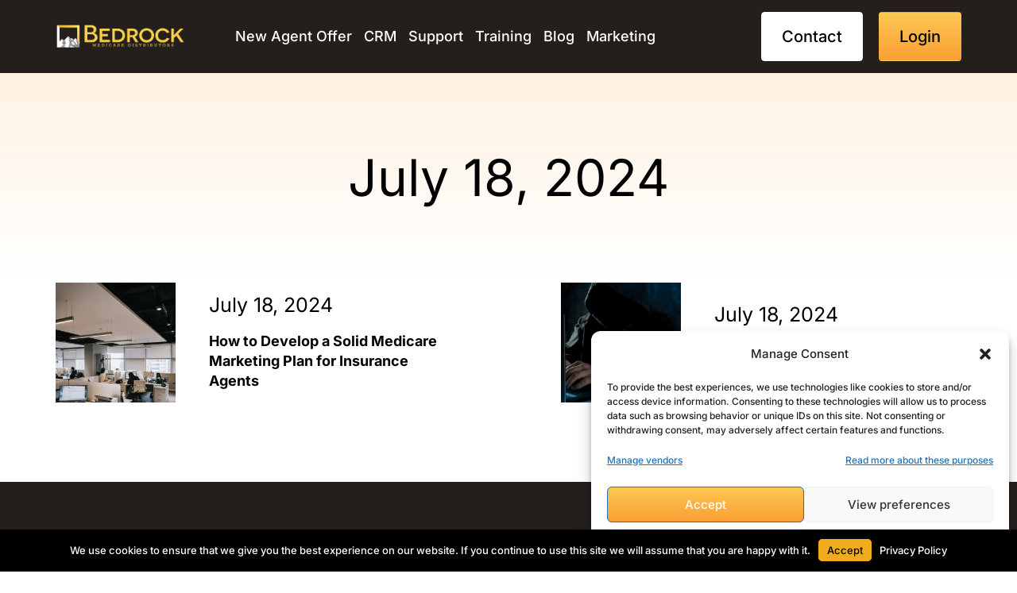

--- FILE ---
content_type: text/html; charset=UTF-8
request_url: https://bedrockmd.com/2024/07/18/
body_size: 26422
content:
<!doctype html>
<html lang="en-US">
<head>
	<meta charset="UTF-8">
	<meta name="viewport" content="width=device-width, initial-scale=1">
	<link rel="profile" href="https://gmpg.org/xfn/11">
	<title>July 18, 2024 | BedrockMD (BMD)</title>
<meta name='robots' content='max-image-preview:large, noindex, follow' />
<!-- Google tag (gtag.js) Consent Mode dataLayer added by Site Kit -->
<script id="google_gtagjs-js-consent-mode-data-layer">
window.dataLayer = window.dataLayer || [];function gtag(){dataLayer.push(arguments);}
gtag('consent', 'default', {"ad_personalization":"denied","ad_storage":"denied","ad_user_data":"denied","analytics_storage":"denied","functionality_storage":"denied","security_storage":"denied","personalization_storage":"denied","region":["AT","BE","BG","CH","CY","CZ","DE","DK","EE","ES","FI","FR","GB","GR","HR","HU","IE","IS","IT","LI","LT","LU","LV","MT","NL","NO","PL","PT","RO","SE","SI","SK"],"wait_for_update":500});
window._googlesitekitConsentCategoryMap = {"statistics":["analytics_storage"],"marketing":["ad_storage","ad_user_data","ad_personalization"],"functional":["functionality_storage","security_storage"],"preferences":["personalization_storage"]};
window._googlesitekitConsents = {"ad_personalization":"denied","ad_storage":"denied","ad_user_data":"denied","analytics_storage":"denied","functionality_storage":"denied","security_storage":"denied","personalization_storage":"denied","region":["AT","BE","BG","CH","CY","CZ","DE","DK","EE","ES","FI","FR","GB","GR","HR","HU","IE","IS","IT","LI","LT","LU","LV","MT","NL","NO","PL","PT","RO","SE","SI","SK"],"wait_for_update":500};
</script>
<!-- End Google tag (gtag.js) Consent Mode dataLayer added by Site Kit -->
<link rel='dns-prefetch' href='//cdnjs.cloudflare.com' />
<link rel='dns-prefetch' href='//www.googletagmanager.com' />
<link rel="alternate" type="application/rss+xml" title="BedrockMD (BMD) &raquo; Feed" href="https://bedrockmd.com/feed/" />
<link rel="alternate" type="application/rss+xml" title="BedrockMD (BMD) &raquo; Comments Feed" href="https://bedrockmd.com/comments/feed/" />
<link rel="alternate" type="text/calendar" title="BedrockMD (BMD) &raquo; iCal Feed" href="https://bedrockmd.com/training/?ical=1" />
<style id='wp-img-auto-sizes-contain-inline-css'>
img:is([sizes=auto i],[sizes^="auto," i]){contain-intrinsic-size:3000px 1500px}
/*# sourceURL=wp-img-auto-sizes-contain-inline-css */
</style>
<link rel='stylesheet' id='dce-dynamic-visibility-style-css' href='https://bedrockmd.com/wp-content/plugins/dynamic-visibility-for-elementor/assets/css/dynamic-visibility.css?ver=5.0.16' media='all' />
<style id='wp-emoji-styles-inline-css'>

	img.wp-smiley, img.emoji {
		display: inline !important;
		border: none !important;
		box-shadow: none !important;
		height: 1em !important;
		width: 1em !important;
		margin: 0 0.07em !important;
		vertical-align: -0.1em !important;
		background: none !important;
		padding: 0 !important;
	}
/*# sourceURL=wp-emoji-styles-inline-css */
</style>
<style id='wp-block-library-inline-css'>
:root{--wp-block-synced-color:#7a00df;--wp-block-synced-color--rgb:122,0,223;--wp-bound-block-color:var(--wp-block-synced-color);--wp-editor-canvas-background:#ddd;--wp-admin-theme-color:#007cba;--wp-admin-theme-color--rgb:0,124,186;--wp-admin-theme-color-darker-10:#006ba1;--wp-admin-theme-color-darker-10--rgb:0,107,160.5;--wp-admin-theme-color-darker-20:#005a87;--wp-admin-theme-color-darker-20--rgb:0,90,135;--wp-admin-border-width-focus:2px}@media (min-resolution:192dpi){:root{--wp-admin-border-width-focus:1.5px}}.wp-element-button{cursor:pointer}:root .has-very-light-gray-background-color{background-color:#eee}:root .has-very-dark-gray-background-color{background-color:#313131}:root .has-very-light-gray-color{color:#eee}:root .has-very-dark-gray-color{color:#313131}:root .has-vivid-green-cyan-to-vivid-cyan-blue-gradient-background{background:linear-gradient(135deg,#00d084,#0693e3)}:root .has-purple-crush-gradient-background{background:linear-gradient(135deg,#34e2e4,#4721fb 50%,#ab1dfe)}:root .has-hazy-dawn-gradient-background{background:linear-gradient(135deg,#faaca8,#dad0ec)}:root .has-subdued-olive-gradient-background{background:linear-gradient(135deg,#fafae1,#67a671)}:root .has-atomic-cream-gradient-background{background:linear-gradient(135deg,#fdd79a,#004a59)}:root .has-nightshade-gradient-background{background:linear-gradient(135deg,#330968,#31cdcf)}:root .has-midnight-gradient-background{background:linear-gradient(135deg,#020381,#2874fc)}:root{--wp--preset--font-size--normal:16px;--wp--preset--font-size--huge:42px}.has-regular-font-size{font-size:1em}.has-larger-font-size{font-size:2.625em}.has-normal-font-size{font-size:var(--wp--preset--font-size--normal)}.has-huge-font-size{font-size:var(--wp--preset--font-size--huge)}.has-text-align-center{text-align:center}.has-text-align-left{text-align:left}.has-text-align-right{text-align:right}.has-fit-text{white-space:nowrap!important}#end-resizable-editor-section{display:none}.aligncenter{clear:both}.items-justified-left{justify-content:flex-start}.items-justified-center{justify-content:center}.items-justified-right{justify-content:flex-end}.items-justified-space-between{justify-content:space-between}.screen-reader-text{border:0;clip-path:inset(50%);height:1px;margin:-1px;overflow:hidden;padding:0;position:absolute;width:1px;word-wrap:normal!important}.screen-reader-text:focus{background-color:#ddd;clip-path:none;color:#444;display:block;font-size:1em;height:auto;left:5px;line-height:normal;padding:15px 23px 14px;text-decoration:none;top:5px;width:auto;z-index:100000}html :where(.has-border-color){border-style:solid}html :where([style*=border-top-color]){border-top-style:solid}html :where([style*=border-right-color]){border-right-style:solid}html :where([style*=border-bottom-color]){border-bottom-style:solid}html :where([style*=border-left-color]){border-left-style:solid}html :where([style*=border-width]){border-style:solid}html :where([style*=border-top-width]){border-top-style:solid}html :where([style*=border-right-width]){border-right-style:solid}html :where([style*=border-bottom-width]){border-bottom-style:solid}html :where([style*=border-left-width]){border-left-style:solid}html :where(img[class*=wp-image-]){height:auto;max-width:100%}:where(figure){margin:0 0 1em}html :where(.is-position-sticky){--wp-admin--admin-bar--position-offset:var(--wp-admin--admin-bar--height,0px)}@media screen and (max-width:600px){html :where(.is-position-sticky){--wp-admin--admin-bar--position-offset:0px}}

/*# sourceURL=wp-block-library-inline-css */
</style><style id='global-styles-inline-css'>
:root{--wp--preset--aspect-ratio--square: 1;--wp--preset--aspect-ratio--4-3: 4/3;--wp--preset--aspect-ratio--3-4: 3/4;--wp--preset--aspect-ratio--3-2: 3/2;--wp--preset--aspect-ratio--2-3: 2/3;--wp--preset--aspect-ratio--16-9: 16/9;--wp--preset--aspect-ratio--9-16: 9/16;--wp--preset--color--black: #000000;--wp--preset--color--cyan-bluish-gray: #abb8c3;--wp--preset--color--white: #ffffff;--wp--preset--color--pale-pink: #f78da7;--wp--preset--color--vivid-red: #cf2e2e;--wp--preset--color--luminous-vivid-orange: #ff6900;--wp--preset--color--luminous-vivid-amber: #fcb900;--wp--preset--color--light-green-cyan: #7bdcb5;--wp--preset--color--vivid-green-cyan: #00d084;--wp--preset--color--pale-cyan-blue: #8ed1fc;--wp--preset--color--vivid-cyan-blue: #0693e3;--wp--preset--color--vivid-purple: #9b51e0;--wp--preset--gradient--vivid-cyan-blue-to-vivid-purple: linear-gradient(135deg,rgb(6,147,227) 0%,rgb(155,81,224) 100%);--wp--preset--gradient--light-green-cyan-to-vivid-green-cyan: linear-gradient(135deg,rgb(122,220,180) 0%,rgb(0,208,130) 100%);--wp--preset--gradient--luminous-vivid-amber-to-luminous-vivid-orange: linear-gradient(135deg,rgb(252,185,0) 0%,rgb(255,105,0) 100%);--wp--preset--gradient--luminous-vivid-orange-to-vivid-red: linear-gradient(135deg,rgb(255,105,0) 0%,rgb(207,46,46) 100%);--wp--preset--gradient--very-light-gray-to-cyan-bluish-gray: linear-gradient(135deg,rgb(238,238,238) 0%,rgb(169,184,195) 100%);--wp--preset--gradient--cool-to-warm-spectrum: linear-gradient(135deg,rgb(74,234,220) 0%,rgb(151,120,209) 20%,rgb(207,42,186) 40%,rgb(238,44,130) 60%,rgb(251,105,98) 80%,rgb(254,248,76) 100%);--wp--preset--gradient--blush-light-purple: linear-gradient(135deg,rgb(255,206,236) 0%,rgb(152,150,240) 100%);--wp--preset--gradient--blush-bordeaux: linear-gradient(135deg,rgb(254,205,165) 0%,rgb(254,45,45) 50%,rgb(107,0,62) 100%);--wp--preset--gradient--luminous-dusk: linear-gradient(135deg,rgb(255,203,112) 0%,rgb(199,81,192) 50%,rgb(65,88,208) 100%);--wp--preset--gradient--pale-ocean: linear-gradient(135deg,rgb(255,245,203) 0%,rgb(182,227,212) 50%,rgb(51,167,181) 100%);--wp--preset--gradient--electric-grass: linear-gradient(135deg,rgb(202,248,128) 0%,rgb(113,206,126) 100%);--wp--preset--gradient--midnight: linear-gradient(135deg,rgb(2,3,129) 0%,rgb(40,116,252) 100%);--wp--preset--font-size--small: 13px;--wp--preset--font-size--medium: 20px;--wp--preset--font-size--large: 36px;--wp--preset--font-size--x-large: 42px;--wp--preset--spacing--20: 0.44rem;--wp--preset--spacing--30: 0.67rem;--wp--preset--spacing--40: 1rem;--wp--preset--spacing--50: 1.5rem;--wp--preset--spacing--60: 2.25rem;--wp--preset--spacing--70: 3.38rem;--wp--preset--spacing--80: 5.06rem;--wp--preset--shadow--natural: 6px 6px 9px rgba(0, 0, 0, 0.2);--wp--preset--shadow--deep: 12px 12px 50px rgba(0, 0, 0, 0.4);--wp--preset--shadow--sharp: 6px 6px 0px rgba(0, 0, 0, 0.2);--wp--preset--shadow--outlined: 6px 6px 0px -3px rgb(255, 255, 255), 6px 6px rgb(0, 0, 0);--wp--preset--shadow--crisp: 6px 6px 0px rgb(0, 0, 0);}:root { --wp--style--global--content-size: 800px;--wp--style--global--wide-size: 1200px; }:where(body) { margin: 0; }.wp-site-blocks > .alignleft { float: left; margin-right: 2em; }.wp-site-blocks > .alignright { float: right; margin-left: 2em; }.wp-site-blocks > .aligncenter { justify-content: center; margin-left: auto; margin-right: auto; }:where(.wp-site-blocks) > * { margin-block-start: 24px; margin-block-end: 0; }:where(.wp-site-blocks) > :first-child { margin-block-start: 0; }:where(.wp-site-blocks) > :last-child { margin-block-end: 0; }:root { --wp--style--block-gap: 24px; }:root :where(.is-layout-flow) > :first-child{margin-block-start: 0;}:root :where(.is-layout-flow) > :last-child{margin-block-end: 0;}:root :where(.is-layout-flow) > *{margin-block-start: 24px;margin-block-end: 0;}:root :where(.is-layout-constrained) > :first-child{margin-block-start: 0;}:root :where(.is-layout-constrained) > :last-child{margin-block-end: 0;}:root :where(.is-layout-constrained) > *{margin-block-start: 24px;margin-block-end: 0;}:root :where(.is-layout-flex){gap: 24px;}:root :where(.is-layout-grid){gap: 24px;}.is-layout-flow > .alignleft{float: left;margin-inline-start: 0;margin-inline-end: 2em;}.is-layout-flow > .alignright{float: right;margin-inline-start: 2em;margin-inline-end: 0;}.is-layout-flow > .aligncenter{margin-left: auto !important;margin-right: auto !important;}.is-layout-constrained > .alignleft{float: left;margin-inline-start: 0;margin-inline-end: 2em;}.is-layout-constrained > .alignright{float: right;margin-inline-start: 2em;margin-inline-end: 0;}.is-layout-constrained > .aligncenter{margin-left: auto !important;margin-right: auto !important;}.is-layout-constrained > :where(:not(.alignleft):not(.alignright):not(.alignfull)){max-width: var(--wp--style--global--content-size);margin-left: auto !important;margin-right: auto !important;}.is-layout-constrained > .alignwide{max-width: var(--wp--style--global--wide-size);}body .is-layout-flex{display: flex;}.is-layout-flex{flex-wrap: wrap;align-items: center;}.is-layout-flex > :is(*, div){margin: 0;}body .is-layout-grid{display: grid;}.is-layout-grid > :is(*, div){margin: 0;}body{padding-top: 0px;padding-right: 0px;padding-bottom: 0px;padding-left: 0px;}a:where(:not(.wp-element-button)){text-decoration: underline;}:root :where(.wp-element-button, .wp-block-button__link){background-color: #32373c;border-width: 0;color: #fff;font-family: inherit;font-size: inherit;font-style: inherit;font-weight: inherit;letter-spacing: inherit;line-height: inherit;padding-top: calc(0.667em + 2px);padding-right: calc(1.333em + 2px);padding-bottom: calc(0.667em + 2px);padding-left: calc(1.333em + 2px);text-decoration: none;text-transform: inherit;}.has-black-color{color: var(--wp--preset--color--black) !important;}.has-cyan-bluish-gray-color{color: var(--wp--preset--color--cyan-bluish-gray) !important;}.has-white-color{color: var(--wp--preset--color--white) !important;}.has-pale-pink-color{color: var(--wp--preset--color--pale-pink) !important;}.has-vivid-red-color{color: var(--wp--preset--color--vivid-red) !important;}.has-luminous-vivid-orange-color{color: var(--wp--preset--color--luminous-vivid-orange) !important;}.has-luminous-vivid-amber-color{color: var(--wp--preset--color--luminous-vivid-amber) !important;}.has-light-green-cyan-color{color: var(--wp--preset--color--light-green-cyan) !important;}.has-vivid-green-cyan-color{color: var(--wp--preset--color--vivid-green-cyan) !important;}.has-pale-cyan-blue-color{color: var(--wp--preset--color--pale-cyan-blue) !important;}.has-vivid-cyan-blue-color{color: var(--wp--preset--color--vivid-cyan-blue) !important;}.has-vivid-purple-color{color: var(--wp--preset--color--vivid-purple) !important;}.has-black-background-color{background-color: var(--wp--preset--color--black) !important;}.has-cyan-bluish-gray-background-color{background-color: var(--wp--preset--color--cyan-bluish-gray) !important;}.has-white-background-color{background-color: var(--wp--preset--color--white) !important;}.has-pale-pink-background-color{background-color: var(--wp--preset--color--pale-pink) !important;}.has-vivid-red-background-color{background-color: var(--wp--preset--color--vivid-red) !important;}.has-luminous-vivid-orange-background-color{background-color: var(--wp--preset--color--luminous-vivid-orange) !important;}.has-luminous-vivid-amber-background-color{background-color: var(--wp--preset--color--luminous-vivid-amber) !important;}.has-light-green-cyan-background-color{background-color: var(--wp--preset--color--light-green-cyan) !important;}.has-vivid-green-cyan-background-color{background-color: var(--wp--preset--color--vivid-green-cyan) !important;}.has-pale-cyan-blue-background-color{background-color: var(--wp--preset--color--pale-cyan-blue) !important;}.has-vivid-cyan-blue-background-color{background-color: var(--wp--preset--color--vivid-cyan-blue) !important;}.has-vivid-purple-background-color{background-color: var(--wp--preset--color--vivid-purple) !important;}.has-black-border-color{border-color: var(--wp--preset--color--black) !important;}.has-cyan-bluish-gray-border-color{border-color: var(--wp--preset--color--cyan-bluish-gray) !important;}.has-white-border-color{border-color: var(--wp--preset--color--white) !important;}.has-pale-pink-border-color{border-color: var(--wp--preset--color--pale-pink) !important;}.has-vivid-red-border-color{border-color: var(--wp--preset--color--vivid-red) !important;}.has-luminous-vivid-orange-border-color{border-color: var(--wp--preset--color--luminous-vivid-orange) !important;}.has-luminous-vivid-amber-border-color{border-color: var(--wp--preset--color--luminous-vivid-amber) !important;}.has-light-green-cyan-border-color{border-color: var(--wp--preset--color--light-green-cyan) !important;}.has-vivid-green-cyan-border-color{border-color: var(--wp--preset--color--vivid-green-cyan) !important;}.has-pale-cyan-blue-border-color{border-color: var(--wp--preset--color--pale-cyan-blue) !important;}.has-vivid-cyan-blue-border-color{border-color: var(--wp--preset--color--vivid-cyan-blue) !important;}.has-vivid-purple-border-color{border-color: var(--wp--preset--color--vivid-purple) !important;}.has-vivid-cyan-blue-to-vivid-purple-gradient-background{background: var(--wp--preset--gradient--vivid-cyan-blue-to-vivid-purple) !important;}.has-light-green-cyan-to-vivid-green-cyan-gradient-background{background: var(--wp--preset--gradient--light-green-cyan-to-vivid-green-cyan) !important;}.has-luminous-vivid-amber-to-luminous-vivid-orange-gradient-background{background: var(--wp--preset--gradient--luminous-vivid-amber-to-luminous-vivid-orange) !important;}.has-luminous-vivid-orange-to-vivid-red-gradient-background{background: var(--wp--preset--gradient--luminous-vivid-orange-to-vivid-red) !important;}.has-very-light-gray-to-cyan-bluish-gray-gradient-background{background: var(--wp--preset--gradient--very-light-gray-to-cyan-bluish-gray) !important;}.has-cool-to-warm-spectrum-gradient-background{background: var(--wp--preset--gradient--cool-to-warm-spectrum) !important;}.has-blush-light-purple-gradient-background{background: var(--wp--preset--gradient--blush-light-purple) !important;}.has-blush-bordeaux-gradient-background{background: var(--wp--preset--gradient--blush-bordeaux) !important;}.has-luminous-dusk-gradient-background{background: var(--wp--preset--gradient--luminous-dusk) !important;}.has-pale-ocean-gradient-background{background: var(--wp--preset--gradient--pale-ocean) !important;}.has-electric-grass-gradient-background{background: var(--wp--preset--gradient--electric-grass) !important;}.has-midnight-gradient-background{background: var(--wp--preset--gradient--midnight) !important;}.has-small-font-size{font-size: var(--wp--preset--font-size--small) !important;}.has-medium-font-size{font-size: var(--wp--preset--font-size--medium) !important;}.has-large-font-size{font-size: var(--wp--preset--font-size--large) !important;}.has-x-large-font-size{font-size: var(--wp--preset--font-size--x-large) !important;}
/*# sourceURL=global-styles-inline-css */
</style>

<link rel='stylesheet' id='font-awesome-css' href='https://bedrockmd.com/wp-content/plugins/elementor/assets/lib/font-awesome/css/font-awesome.min.css?ver=4.7.0' media='all' />
<link rel='stylesheet' id='magnific-popup-css-css' href='https://bedrockmd.com/wp-content/plugins/credkeeper/css/magnific-popup.css?ver=6.9' media='all' />
<link rel='stylesheet' id='style-css' href='https://bedrockmd.com/wp-content/plugins/credkeeper/css/style.css?ver=2099017768' media='all' />
<link rel='stylesheet' id='tribe-events-v2-single-skeleton-css' href='https://bedrockmd.com/wp-content/plugins/the-events-calendar/build/css/tribe-events-single-skeleton.css?ver=6.13.2.1' media='all' />
<link rel='stylesheet' id='tribe-events-v2-single-skeleton-full-css' href='https://bedrockmd.com/wp-content/plugins/the-events-calendar/build/css/tribe-events-single-full.css?ver=6.13.2.1' media='all' />
<link rel='stylesheet' id='tec-events-elementor-widgets-base-styles-css' href='https://bedrockmd.com/wp-content/plugins/the-events-calendar/build/css/integrations/plugins/elementor/widgets/widget-base.css?ver=6.13.2.1' media='all' />
<link rel='stylesheet' id='cmplz-general-css' href='https://bedrockmd.com/wp-content/plugins/complianz-gdpr-premium/assets/css/cookieblocker.min.css?ver=1759908473' media='all' />
<link rel='stylesheet' id='branda-cookie-notice-front-css' href='https://bedrockmd.com/wp-content/plugins/ultimate-branding/inc/modules/front-end/assets/css/cookie-notice.css?ver=3.4.24' media='all' />
<link rel='stylesheet' id='hello-elementor-theme-style-css' href='https://bedrockmd.com/wp-content/themes/hello-elementor/assets/css/theme.css?ver=3.4.4' media='all' />
<link rel='stylesheet' id='hello-elementor-child-style-css' href='https://bedrockmd.com/wp-content/themes/hello-elementor-child/style.css?ver=1.0.4' media='all' />
<link rel='stylesheet' id='owlcarouselcss-css' href='//cdnjs.cloudflare.com/ajax/libs/OwlCarousel2/2.3.4/assets/owl.carousel.min.css?ver=2.3.4' media='all' />
<link rel='stylesheet' id='owlcarouselthemecss-css' href='//cdnjs.cloudflare.com/ajax/libs/OwlCarousel2/2.3.4/assets/owl.theme.default.min.css?ver=2.3.4' media='all' />
<link rel='stylesheet' id='hello-elementor-css' href='https://bedrockmd.com/wp-content/themes/hello-elementor/assets/css/reset.css?ver=3.4.4' media='all' />
<link rel='stylesheet' id='hello-elementor-header-footer-css' href='https://bedrockmd.com/wp-content/themes/hello-elementor/assets/css/header-footer.css?ver=3.4.4' media='all' />
<link rel='stylesheet' id='elementor-frontend-css' href='https://bedrockmd.com/wp-content/uploads/elementor/css/custom-frontend.min.css?ver=1750689465' media='all' />
<link rel='stylesheet' id='elementor-post-6-css' href='https://bedrockmd.com/wp-content/uploads/elementor/css/post-6.css?ver=1750689465' media='all' />
<link rel='stylesheet' id='widget-image-css' href='https://bedrockmd.com/wp-content/plugins/elementor/assets/css/widget-image.min.css?ver=3.29.2' media='all' />
<link rel='stylesheet' id='e-animation-grow-css' href='https://bedrockmd.com/wp-content/plugins/elementor/assets/lib/animations/styles/e-animation-grow.min.css?ver=3.29.2' media='all' />
<link rel='stylesheet' id='widget-nav-menu-css' href='https://bedrockmd.com/wp-content/uploads/elementor/css/custom-pro-widget-nav-menu.min.css?ver=1750689465' media='all' />
<link rel='stylesheet' id='widget-heading-css' href='https://bedrockmd.com/wp-content/plugins/elementor/assets/css/widget-heading.min.css?ver=3.29.2' media='all' />
<link rel='stylesheet' id='widget-icon-box-css' href='https://bedrockmd.com/wp-content/uploads/elementor/css/custom-widget-icon-box.min.css?ver=1750689465' media='all' />
<link rel='stylesheet' id='widget-loop-common-css' href='https://bedrockmd.com/wp-content/plugins/elementor-pro/assets/css/widget-loop-common.min.css?ver=3.28.1' media='all' />
<link rel='stylesheet' id='widget-loop-grid-css' href='https://bedrockmd.com/wp-content/uploads/elementor/css/custom-pro-widget-loop-grid.min.css?ver=1750689465' media='all' />
<link rel='stylesheet' id='elementor-icons-css' href='https://bedrockmd.com/wp-content/plugins/elementor/assets/lib/eicons/css/elementor-icons.min.css?ver=5.40.0' media='all' />
<link rel='stylesheet' id='elementor-post-39-css' href='https://bedrockmd.com/wp-content/uploads/elementor/css/post-39.css?ver=1750689465' media='all' />
<link rel='stylesheet' id='elementor-post-322-css' href='https://bedrockmd.com/wp-content/uploads/elementor/css/post-322.css?ver=1750689465' media='all' />
<link rel='stylesheet' id='elementor-post-1609-css' href='https://bedrockmd.com/wp-content/uploads/elementor/css/post-1609.css?ver=1750703187' media='all' />
<link rel='stylesheet' id='heateor_sss_frontend_css-css' href='https://bedrockmd.com/wp-content/plugins/sassy-social-share/public/css/sassy-social-share-public.css?ver=3.3.76' media='all' />
<style id='heateor_sss_frontend_css-inline-css'>
.heateor_sss_button_instagram span.heateor_sss_svg,a.heateor_sss_instagram span.heateor_sss_svg{background:radial-gradient(circle at 30% 107%,#fdf497 0,#fdf497 5%,#fd5949 45%,#d6249f 60%,#285aeb 90%)}div.heateor_sss_horizontal_sharing a.heateor_sss_button_instagram span{background:transparent!important;}div.heateor_sss_standard_follow_icons_container a.heateor_sss_button_instagram span{background:transparent}.heateor_sss_horizontal_sharing .heateor_sss_svg,.heateor_sss_standard_follow_icons_container .heateor_sss_svg{background-color:transparent!important;background:transparent!important;color:#000;border-width:0px;border-style:solid;border-color:transparent}div.heateor_sss_horizontal_sharing span.heateor_sss_svg svg:hover path:not(.heateor_sss_no_fill),div.heateor_sss_horizontal_sharing span.heateor_sss_svg svg:hover ellipse, div.heateor_sss_horizontal_sharing span.heateor_sss_svg svg:hover circle, div.heateor_sss_horizontal_sharing span.heateor_sss_svg svg:hover polygon, div.heateor_sss_horizontal_sharing span.heateor_sss_svg svg:hover rect:not(.heateor_sss_no_fill){fill:#FB9F33}div.heateor_sss_horizontal_sharing span.heateor_sss_svg svg:hover path.heateor_sss_svg_stroke, div.heateor_sss_horizontal_sharing span.heateor_sss_svg svg:hover rect.heateor_sss_svg_stroke{stroke:#FB9F33}.heateor_sss_horizontal_sharing span.heateor_sss_svg:hover,.heateor_sss_standard_follow_icons_container span.heateor_sss_svg:hover{color:#FB9F33;border-color:transparent;}.heateor_sss_vertical_sharing span.heateor_sss_svg,.heateor_sss_floating_follow_icons_container span.heateor_sss_svg{color:#fff;border-width:0px;border-style:solid;border-color:transparent;}.heateor_sss_vertical_sharing span.heateor_sss_svg:hover,.heateor_sss_floating_follow_icons_container span.heateor_sss_svg:hover{border-color:transparent;}@media screen and (max-width:783px) {.heateor_sss_vertical_sharing{display:none!important}}
/*# sourceURL=heateor_sss_frontend_css-inline-css */
</style>
<link rel='stylesheet' id='tablepress-default-css' href='https://bedrockmd.com/wp-content/plugins/tablepress/css/build/default.css?ver=3.1.3' media='all' />
<link rel='preload' as='script' id='preCustomForm-js-css' href='https://d109c0cv36f9gg.cloudfront.net/custom-forms/CustomForm.js' media='all' />
<link rel='preload' as='style' id='preCustomForm-css-css' href='https://d109c0cv36f9gg.cloudfront.net/custom-forms/CustomForm.css' media='all' />
<link rel='stylesheet' id='elementor-gf-local-inter-css' href='https://bedrockmd.com/wp-content/uploads/elementor/google-fonts/css/inter.css?ver=1742831579' media='all' />
<link rel='stylesheet' id='elementor-icons-shared-0-css' href='https://bedrockmd.com/wp-content/plugins/elementor/assets/lib/font-awesome/css/fontawesome.min.css?ver=5.15.3' media='all' />
<link rel='stylesheet' id='elementor-icons-fa-solid-css' href='https://bedrockmd.com/wp-content/plugins/elementor/assets/lib/font-awesome/css/solid.min.css?ver=5.15.3' media='all' />
<script defer src="https://bedrockmd.com/wp-content/plugins/complianz-gdpr-premium/pro/tcf-stub/build/index.js?ver=1759908473" id="cmplz-tcf-stub-js"></script>
<script defer src="https://bedrockmd.com/wp-includes/js/jquery/jquery.min.js?ver=3.7.1" id="jquery-core-js"></script>
<script defer src="https://bedrockmd.com/wp-includes/js/jquery/jquery-migrate.min.js?ver=3.4.1" id="jquery-migrate-js"></script>
<script id="cmplz-tcf-js-extra">
var cmplz_tcf = {"cmp_url":"https://bedrockmd.com/wp-content/uploads/complianz/","retention_string":"Retention in days","undeclared_string":"Not declared","isServiceSpecific":"1","excludedVendors":{"15":15,"66":66,"119":119,"139":139,"141":141,"174":174,"192":192,"262":262,"375":375,"377":377,"387":387,"427":427,"435":435,"512":512,"527":527,"569":569,"581":581,"587":587,"626":626,"644":644,"667":667,"713":713,"733":733,"736":736,"748":748,"776":776,"806":806,"822":822,"830":830,"836":836,"856":856,"879":879,"882":882,"888":888,"909":909,"970":970,"986":986,"1015":1015,"1018":1018,"1022":1022,"1039":1039,"1078":1078,"1079":1079,"1094":1094,"1149":1149,"1156":1156,"1167":1167,"1173":1173,"1199":1199,"1211":1211,"1216":1216,"1252":1252,"1263":1263,"1294":1294,"1298":1298,"1305":1305,"1342":1342,"1343":1343,"1355":1355,"1365":1365,"1366":1366,"1368":1368,"1371":1371,"1373":1373,"1391":1391,"1405":1405,"1418":1418,"1423":1423,"1425":1425,"1440":1440,"1442":1442,"1482":1482,"1492":1492,"1496":1496,"1503":1503,"1508":1508,"1509":1509,"1510":1510,"1519":1519},"purposes":[1,2,3,4,5,6,7,8,9,10,11],"specialPurposes":[1,2,3],"features":[1,2,3],"specialFeatures":[],"publisherCountryCode":"US","lspact":"N","ccpa_applies":"","ac_mode":"1","debug":"","prefix":"cmplz_"};
//# sourceURL=cmplz-tcf-js-extra
</script>
<script defer defer src="https://bedrockmd.com/wp-content/plugins/complianz-gdpr-premium/pro/tcf/build/index.js?ver=ac97b875c813a47a08cb" id="cmplz-tcf-js"></script>
<script defer src="https://bedrockmd.com/wp-content/themes/hello-elementor-child/script.js?ver=1.0.0" id="custom-scripts-js"></script>

<!-- Google tag (gtag.js) snippet added by Site Kit -->

<!-- Google Analytics snippet added by Site Kit -->
<script src="https://www.googletagmanager.com/gtag/js?id=GT-55NSP2Z3" id="google_gtagjs-js" async></script>
<script id="google_gtagjs-js-after">
window.dataLayer = window.dataLayer || [];function gtag(){dataLayer.push(arguments);}
gtag("set","linker",{"domains":["bedrockmd.com"]});
gtag("js", new Date());
gtag("set", "developer_id.dZTNiMT", true);
gtag("config", "GT-55NSP2Z3");
 window._googlesitekit = window._googlesitekit || {}; window._googlesitekit.throttledEvents = []; window._googlesitekit.gtagEvent = (name, data) => { var key = JSON.stringify( { name, data } ); if ( !! window._googlesitekit.throttledEvents[ key ] ) { return; } window._googlesitekit.throttledEvents[ key ] = true; setTimeout( () => { delete window._googlesitekit.throttledEvents[ key ]; }, 5 ); gtag( "event", name, { ...data, event_source: "site-kit" } ); }; 
//# sourceURL=google_gtagjs-js-after
</script>

<!-- End Google tag (gtag.js) snippet added by Site Kit -->
<link rel="https://api.w.org/" href="https://bedrockmd.com/wp-json/" /><link rel="EditURI" type="application/rsd+xml" title="RSD" href="https://bedrockmd.com/xmlrpc.php?rsd" />
<meta name="generator" content="WordPress 6.9" />
<meta name="cdp-version" content="1.5.0" /><meta name="generator" content="Site Kit by Google 1.155.0" /><meta name="tec-api-version" content="v1"><meta name="tec-api-origin" content="https://bedrockmd.com"><link rel="alternate" href="https://bedrockmd.com/wp-json/tribe/events/v1/" />			<style>.cmplz-hidden {
					display: none !important;
				}</style>		<script>
			document.documentElement.className = document.documentElement.className.replace('no-js', 'js');
		</script>
				<style>
			.no-js img.lazyload {
				display: none;
			}

			figure.wp-block-image img.lazyloading {
				min-width: 150px;
			}

			.lazyload,
			.lazyloading {
				--smush-placeholder-width: 100px;
				--smush-placeholder-aspect-ratio: 1/1;
				width: var(--smush-placeholder-width) !important;
				aspect-ratio: var(--smush-placeholder-aspect-ratio) !important;
			}

						.lazyload, .lazyloading {
				opacity: 0;
			}

			.lazyloaded {
				opacity: 1;
				transition: opacity 400ms;
				transition-delay: 0ms;
			}

					</style>
							<!-- Google Analytics tracking code output by Beehive Analytics Pro -->
						<script async src="https://www.googletagmanager.com/gtag/js?id=G-2QWVT8S1Q4&l=beehiveDataLayer"></script>
		<script>
						window.beehiveDataLayer = window.beehiveDataLayer || [];
			function beehive_ga() {beehiveDataLayer.push(arguments);}
			beehive_ga('js', new Date())
						beehive_ga('config', 'G-2QWVT8S1Q4', {
				'anonymize_ip': true,
				'allow_google_signals': false,
			})
					</script>
		<meta name="generator" content="Elementor 3.29.2; features: additional_custom_breakpoints, e_local_google_fonts; settings: css_print_method-external, google_font-enabled, font_display-swap">
<!-- Google Tag Manager -->
<script>(function(w,d,s,l,i){w[l]=w[l]||[];w[l].push({'gtm.start':
new Date().getTime(),event:'gtm.js'});var f=d.getElementsByTagName(s)[0],
j=d.createElement(s),dl=l!='dataLayer'?'&l='+l:'';j.async=true;j.src=
'https://www.googletagmanager.com/gtm.js?id='+i+dl;f.parentNode.insertBefore(j,f);
})(window,document,'script','dataLayer','GTM-PD6F62Z3');</script>
<!-- End Google Tag Manager -->
<!-- SEO meta tags powered by SmartCrawl https://wpmudev.com/project/smartcrawl-wordpress-seo/ -->
<script type="application/ld+json">{"@context":"https:\/\/schema.org","@graph":[{"@type":"Organization","@id":"https:\/\/bedrockmd.com\/#schema-publishing-organization","url":"https:\/\/bedrockmd.com","name":"BedrockMD (BMD)"},{"@type":"WebSite","@id":"https:\/\/bedrockmd.com\/#schema-website","url":"https:\/\/bedrockmd.com","name":"Retire A Fed","encoding":"UTF-8","potentialAction":{"@type":"SearchAction","target":"https:\/\/bedrockmd.com\/search\/{search_term_string}\/","query-input":"required name=search_term_string"}},{"@type":"CollectionPage","@id":"https:\/\/bedrockmd.com\/2024\/07\/#schema-webpage","isPartOf":{"@id":"https:\/\/bedrockmd.com\/#schema-website"},"publisher":{"@id":"https:\/\/bedrockmd.com\/#schema-publishing-organization"},"url":"https:\/\/bedrockmd.com\/2024\/07\/","mainEntity":{"@type":"ItemList","itemListElement":[{"@type":"ListItem","position":"1","url":"https:\/\/bedrockmd.com\/jeff-spencer-how-to-develop-a-solid-medicare-marketing-plan-for-insurance-agents\/"},{"@type":"ListItem","position":"2","url":"https:\/\/bedrockmd.com\/sahil-kumar-preventing-medicare-billing-fraud-how-to-educate-your-clients\/"}]}},{"@type":"BreadcrumbList","@id":"https:\/\/bedrockmd.com\/2024\/07\/18?year=2024&monthnum=07&day=18\/#breadcrumb","itemListElement":[{"@type":"ListItem","position":1,"name":"Home","item":"https:\/\/bedrockmd.com"},{"@type":"ListItem","position":2,"name":"Archive for July 18, 2024"}]}]}</script>
<meta property="og:type" content="object" />
<meta property="og:title" content="July 18, 2024 | BedrockMD (BMD)" />
<meta name="twitter:card" content="summary" />
<meta name="twitter:title" content="July 18, 2024 | BedrockMD (BMD)" />
<!-- /SEO -->
			<style>
				.e-con.e-parent:nth-of-type(n+4):not(.e-lazyloaded):not(.e-no-lazyload),
				.e-con.e-parent:nth-of-type(n+4):not(.e-lazyloaded):not(.e-no-lazyload) * {
					background-image: none !important;
				}
				@media screen and (max-height: 1024px) {
					.e-con.e-parent:nth-of-type(n+3):not(.e-lazyloaded):not(.e-no-lazyload),
					.e-con.e-parent:nth-of-type(n+3):not(.e-lazyloaded):not(.e-no-lazyload) * {
						background-image: none !important;
					}
				}
				@media screen and (max-height: 640px) {
					.e-con.e-parent:nth-of-type(n+2):not(.e-lazyloaded):not(.e-no-lazyload),
					.e-con.e-parent:nth-of-type(n+2):not(.e-lazyloaded):not(.e-no-lazyload) * {
						background-image: none !important;
					}
				}
			</style>
			<link rel="icon" href="https://bedrockmd.com/wp-content/uploads/2023/05/image-1-1-150x45.png" sizes="32x32" />
<link rel="icon" href="https://bedrockmd.com/wp-content/uploads/2023/05/image-1-1-e1713862841663.png" sizes="192x192" />
<link rel="apple-touch-icon" href="https://bedrockmd.com/wp-content/uploads/2023/05/image-1-1-e1713862841663.png" />
<meta name="msapplication-TileImage" content="https://bedrockmd.com/wp-content/uploads/2023/05/image-1-1-e1713862841663.png" />
		<style id="wp-custom-css">
			html , body{
	overflow-x:hidden;
}
.share-wrap a.heateor_sss_more {
    opacity: 0;
    z-index: 1;
}
.feed-form div#gform_confirmation_message_3 {
    text-align: center !important;
}
.head-style .menu-item-1635 , .head-style .menu-item-1636{
	display:none !important;
}
.feed-form input {
    height: 42px !important;
    border: 1px solid #A9A8A7 !important;
    padding: 11px 20px !important;
	font-family: 'Inter';
font-style: normal;
font-weight: 400;
font-size: 16px !important;
line-height: 19px;
color: #000000 !important;
	text-transform:capitalize;
}

.feed-form textarea {
    height: 199px !important;
    border: 1px solid #A9A8A7 !important;
    padding: 11px 20px !important;
	font-family: 'Inter';
font-style: normal;
font-weight: 400;
font-size: 16px !important;
line-height: 19px;
color: #000000 !important;
}

.feed-form input::placeholder , .feed-form textarea::placeholder {
font-family: 'Inter';
font-style: normal;
font-weight: 400;
font-size: 16px !important;
line-height: 19px;
color: #000000 !important;
}


.feed-form div#gform_fields_3 {
    grid-column-gap: 0;
}
.feed-form input#gform_submit_button_3 {
    width: 100%;
    line-height: 0;
    border: none !important;

font-family: 'Inter';
font-style: normal;
font-weight: 500;
font-size: 16px;
line-height: 16px;
color: #000000;


}
.feed-form .gform_footer.top_label {
    margin: 0 !important;
    padding-top: 10px !important;
}


/* +++++++++++++++++++++++++++++++++++++++++++++++++++++++++++++++++++++++++++++++++++++ */

.new-head h1 span {
	color: #000000 !important;
	font-weight: 400;
}

.sub-conts {
	width: 18.5% !important;
}

.main-cont .elementor-container {
	justify-content: space-between;
}

.extra h3 sup {
	font-size: 16px;
}
.table-style table#tablepress-1 {
    margin-bottom: 0;

}
.table-style .column-2{
	border-left:1px solid #000;
	border-right:1px solid #000;
}
.table-style th{
	padding:20px 18px 20px 20px ;
font-family: 'Inter';
font-style: normal;
font-weight: 500;
font-size: 46px;
line-height: 70px;

color: #000000;
	border-top:none !important;
	background-color:#FDC853 !important;
}
.table-style .tablepress>:where(tbody)>.odd>* {
    background-color: rgb(253 200 83 / 30%);
    border-top: none !important;
}
.table-style .tablepress>:where(tbody)>.even>* {
    border-top: none !important;
}
.table-style span{
	font-weight:400;
}
.table-style td{
	padding-left:20px;
	line-height:2;


}
.table-style tr{
	height:53px;
}





@media only screen and (max-width:1024px) {
	.sub-conts {
	width: 24% !important;
 }
	.main-cont .elementor-container {
	row-gap: 20px;
 }
		.head-style .menu-item-1635 , .head-style .menu-item-1636{
	display:block !important;
}
	.table-style th{
		font-size:30px;
		line-height:1.3;
	}
}

@media only screen and (max-width:767px) {
	.sub-conts {
	width: 100% !important;
 }
		.table-style th{
		font-size:17px;
	}
}		</style>
		<style type="text/css" id="branda-cookie-notice-css">
#branda-cookie-notice {
	color: #fff;
	background-color: #000000;
}
#branda-cookie-notice a,
#branda-cookie-notice a:link {
	color: #ffffff;
}
#branda-cookie-notice a:visited {
	color: #ffffff;
}
#branda-cookie-notice a:hover {
	color: #ffffff;
}
#branda-cookie-notice a:active {
	color: #ffffff;
}
#branda-cookie-notice a:focus {
	color: #ffffff;
}
#branda-cookie-notice .button,
#branda-cookie-notice .button:link {
	color: #000000;
	border-color: #f0ac1d;
	background-color: #f0ac1d;
	border-style: solid;
	border-width: 1px;
	-webkit-border-radius: 5px;
	-moz-border-radius: 5px;
	border-radius: 5px;
}
#branda-cookie-notice .button:visited {
}
#branda-cookie-notice .button:hover {
	color: #000000;
	border-color: #f0ac1d;
	background-color: #f0ac1d;
}
#branda-cookie-notice .button:active {
	color: #000000;
	border-color: #f0ac1d;
	background-color: #f0ac1d;
}
#branda-cookie-notice .button:focus {
	color: #000000;
	border-color: #f0ac1d;
	background-color: #f0ac1d;
}
</style>
<link rel='stylesheet' id='widget-post-info-css' href='https://bedrockmd.com/wp-content/plugins/elementor-pro/assets/css/widget-post-info.min.css?ver=3.28.1' media='all' />
<link rel='stylesheet' id='widget-icon-list-css' href='https://bedrockmd.com/wp-content/uploads/elementor/css/custom-widget-icon-list.min.css?ver=1750689465' media='all' />
<link rel='stylesheet' id='elementor-icons-fa-regular-css' href='https://bedrockmd.com/wp-content/plugins/elementor/assets/lib/font-awesome/css/regular.min.css?ver=5.15.3' media='all' />
</head>
<body data-cmplz=1 class="archive date wp-custom-logo wp-embed-responsive wp-theme-hello-elementor wp-child-theme-hello-elementor-child tribe-no-js hello-elementor-default elementor-page-1609 elementor-default elementor-template-full-width elementor-kit-6">

<!-- Google Tag Manager (noscript) -->
<noscript><iframe data-src="https://www.googletagmanager.com/ns.html?id=GTM-PD6F62Z3"
height="0" width="0" style="display:none;visibility:hidden" src="[data-uri]" class="lazyload" data-load-mode="1"></iframe></noscript>
<!-- End Google Tag Manager (noscript) -->

<a class="skip-link screen-reader-text" href="#content">Skip to content</a>

		<div data-elementor-type="header" data-elementor-id="39" class="elementor elementor-39 elementor-location-header" data-elementor-post-type="elementor_library">
					<div class="elementor-section elementor-top-section elementor-element elementor-element-260e9d0 elementor-section-content-middle head-style elementor-section-boxed elementor-section-height-default elementor-section-height-default" data-id="260e9d0" data-element_type="section" data-settings="{&quot;background_background&quot;:&quot;classic&quot;}">
						<div class="elementor-container elementor-column-gap-no">
					<div class="elementor-column elementor-col-33 elementor-top-column elementor-element elementor-element-783f961" data-id="783f961" data-element_type="column">
			<div class="elementor-widget-wrap elementor-element-populated">
						<div class="elementor-element elementor-element-8071d9b elementor-widget elementor-widget-theme-site-logo elementor-widget-image" data-id="8071d9b" data-element_type="widget" data-widget_type="theme-site-logo.default">
				<div class="elementor-widget-container">
											<a href="https://bedrockmd.com">
			<img width="200" height="45" data-src="https://bedrockmd.com/wp-content/uploads/2023/05/image-1.png" class="attachment-full size-full wp-image-2804 lazyload" alt="" src="[data-uri]" style="--smush-placeholder-width: 200px; --smush-placeholder-aspect-ratio: 200/45;" />				</a>
											</div>
				</div>
					</div>
		</div>
				<div class="elementor-column elementor-col-33 elementor-top-column elementor-element elementor-element-9bea72c" data-id="9bea72c" data-element_type="column">
			<div class="elementor-widget-wrap elementor-element-populated">
						<div class="elementor-element elementor-element-049a703 elementor-nav-menu__align-center elementor-nav-menu--stretch elementor-nav-menu__text-align-center elementor-nav-menu--dropdown-tablet elementor-nav-menu--toggle elementor-nav-menu--burger elementor-widget elementor-widget-nav-menu" data-id="049a703" data-element_type="widget" data-settings="{&quot;full_width&quot;:&quot;stretch&quot;,&quot;toggle_icon_hover_animation&quot;:&quot;grow&quot;,&quot;layout&quot;:&quot;horizontal&quot;,&quot;submenu_icon&quot;:{&quot;value&quot;:&quot;&lt;i class=\&quot;fas fa-caret-down\&quot;&gt;&lt;\/i&gt;&quot;,&quot;library&quot;:&quot;fa-solid&quot;},&quot;toggle&quot;:&quot;burger&quot;}" data-widget_type="nav-menu.default">
				<div class="elementor-widget-container">
								<nav aria-label="Menu" class="elementor-nav-menu--main elementor-nav-menu__container elementor-nav-menu--layout-horizontal e--pointer-none">
				<ul id="menu-1-049a703" class="elementor-nav-menu"><li class="menu-item menu-item-type-post_type menu-item-object-page menu-item-2710"><a href="https://bedrockmd.com/new-agent-offer/" class="elementor-item">New Agent Offer</a></li>
<li class="menu-item menu-item-type-post_type menu-item-object-page menu-item-3642"><a href="https://bedrockmd.com/best-crm-for-medicare-agents/" class="elementor-item">CRM</a></li>
<li class="menu-item menu-item-type-custom menu-item-object-custom menu-item-has-children menu-item-1621"><a href="#" class="elementor-item elementor-item-anchor">Support</a>
<ul class="sub-menu elementor-nav-menu--dropdown">
	<li class="menu-item menu-item-type-post_type menu-item-object-page menu-item-2233"><a href="https://bedrockmd.com/bedrock-supports-agents/" class="elementor-sub-item">Bedrock Supports Agents</a></li>
	<li class="menu-item menu-item-type-post_type menu-item-object-page menu-item-2234"><a href="https://bedrockmd.com/agent-xcelerator/" class="elementor-sub-item">Agent Xcelerator</a></li>
</ul>
</li>
<li class="menu-item menu-item-type-post_type menu-item-object-page menu-item-3606"><a href="https://bedrockmd.com/training/" class="elementor-item">Training</a></li>
<li class="menu-item menu-item-type-post_type menu-item-object-page menu-item-3605"><a href="https://bedrockmd.com/blog/" class="elementor-item">Blog</a></li>
<li class="menu-item menu-item-type-post_type menu-item-object-page menu-item-2443"><a href="https://bedrockmd.com/marketing/" class="elementor-item">Marketing</a></li>
<li class="menu-item menu-item-type-post_type menu-item-object-page menu-item-1635"><a href="https://bedrockmd.com/contact-us/" class="elementor-item">Contact</a></li>
<li class="menu-item menu-item-type-custom menu-item-object-custom menu-item-1636"><a href="#" class="elementor-item elementor-item-anchor">login</a></li>
</ul>			</nav>
					<div class="elementor-menu-toggle" role="button" tabindex="0" aria-label="Menu Toggle" aria-expanded="false">
			<i aria-hidden="true" role="presentation" class="elementor-menu-toggle__icon--open elementor-animation-grow eicon-menu-bar"></i><i aria-hidden="true" role="presentation" class="elementor-menu-toggle__icon--close elementor-animation-grow eicon-close"></i>		</div>
					<nav class="elementor-nav-menu--dropdown elementor-nav-menu__container" aria-hidden="true">
				<ul id="menu-2-049a703" class="elementor-nav-menu"><li class="menu-item menu-item-type-post_type menu-item-object-page menu-item-2710"><a href="https://bedrockmd.com/new-agent-offer/" class="elementor-item" tabindex="-1">New Agent Offer</a></li>
<li class="menu-item menu-item-type-post_type menu-item-object-page menu-item-3642"><a href="https://bedrockmd.com/best-crm-for-medicare-agents/" class="elementor-item" tabindex="-1">CRM</a></li>
<li class="menu-item menu-item-type-custom menu-item-object-custom menu-item-has-children menu-item-1621"><a href="#" class="elementor-item elementor-item-anchor" tabindex="-1">Support</a>
<ul class="sub-menu elementor-nav-menu--dropdown">
	<li class="menu-item menu-item-type-post_type menu-item-object-page menu-item-2233"><a href="https://bedrockmd.com/bedrock-supports-agents/" class="elementor-sub-item" tabindex="-1">Bedrock Supports Agents</a></li>
	<li class="menu-item menu-item-type-post_type menu-item-object-page menu-item-2234"><a href="https://bedrockmd.com/agent-xcelerator/" class="elementor-sub-item" tabindex="-1">Agent Xcelerator</a></li>
</ul>
</li>
<li class="menu-item menu-item-type-post_type menu-item-object-page menu-item-3606"><a href="https://bedrockmd.com/training/" class="elementor-item" tabindex="-1">Training</a></li>
<li class="menu-item menu-item-type-post_type menu-item-object-page menu-item-3605"><a href="https://bedrockmd.com/blog/" class="elementor-item" tabindex="-1">Blog</a></li>
<li class="menu-item menu-item-type-post_type menu-item-object-page menu-item-2443"><a href="https://bedrockmd.com/marketing/" class="elementor-item" tabindex="-1">Marketing</a></li>
<li class="menu-item menu-item-type-post_type menu-item-object-page menu-item-1635"><a href="https://bedrockmd.com/contact-us/" class="elementor-item" tabindex="-1">Contact</a></li>
<li class="menu-item menu-item-type-custom menu-item-object-custom menu-item-1636"><a href="#" class="elementor-item elementor-item-anchor" tabindex="-1">login</a></li>
</ul>			</nav>
						</div>
				</div>
					</div>
		</div>
				<div class="elementor-column elementor-col-33 elementor-top-column elementor-element elementor-element-d4a4049 elementor-hidden-tablet elementor-hidden-mobile" data-id="d4a4049" data-element_type="column">
			<div class="elementor-widget-wrap elementor-element-populated">
						<div class="elementor-element elementor-element-158d238 elementor-align-right elementor-widget__width-auto elementor-widget elementor-widget-button" data-id="158d238" data-element_type="widget" data-widget_type="button.default">
				<div class="elementor-widget-container">
									<div class="elementor-button-wrapper">
					<a class="elementor-button elementor-button-link elementor-size-sm" href="https://bedrockmd.com/contact-us/">
						<span class="elementor-button-content-wrapper">
									<span class="elementor-button-text">Contact</span>
					</span>
					</a>
				</div>
								</div>
				</div>
				<div class="elementor-element elementor-element-f150b66 elementor-align-right elementor-widget__width-auto elementor-widget elementor-widget-button" data-id="f150b66" data-element_type="widget" data-widget_type="button.default">
				<div class="elementor-widget-container">
									<div class="elementor-button-wrapper">
					<a class="elementor-button elementor-button-link elementor-size-sm" href="#">
						<span class="elementor-button-content-wrapper">
									<span class="elementor-button-text">Login</span>
					</span>
					</a>
				</div>
								</div>
				</div>
					</div>
		</div>
					</div>
		</div>
				</div>
				<div data-elementor-type="archive" data-elementor-id="1609" class="elementor elementor-1609 elementor-location-archive" data-elementor-post-type="elementor_library">
					<section class="elementor-section elementor-top-section elementor-element elementor-element-e48e690 elementor-section-boxed elementor-section-height-default elementor-section-height-default" data-id="e48e690" data-element_type="section" data-settings="{&quot;background_background&quot;:&quot;gradient&quot;}">
						<div class="elementor-container elementor-column-gap-no">
					<div class="elementor-column elementor-col-100 elementor-top-column elementor-element elementor-element-2ff8a50" data-id="2ff8a50" data-element_type="column">
			<div class="elementor-widget-wrap elementor-element-populated">
						<div class="elementor-element elementor-element-79ab54e elementor-widget elementor-widget-heading" data-id="79ab54e" data-element_type="widget" data-widget_type="heading.default">
				<div class="elementor-widget-container">
					<h1 class="elementor-heading-title elementor-size-default">July 18, 2024</h1>				</div>
				</div>
					</div>
		</div>
					</div>
		</section>
				<section class="elementor-section elementor-top-section elementor-element elementor-element-d039233 elementor-section-boxed elementor-section-height-default elementor-section-height-default" data-id="d039233" data-element_type="section">
						<div class="elementor-container elementor-column-gap-no">
					<div class="elementor-column elementor-col-100 elementor-top-column elementor-element elementor-element-90ebcab" data-id="90ebcab" data-element_type="column">
			<div class="elementor-widget-wrap elementor-element-populated">
						<div class="elementor-element elementor-element-a998d7d elementor-grid-2 elementor-grid-tablet-2 elementor-grid-mobile-1 elementor-widget elementor-widget-loop-grid" data-id="a998d7d" data-element_type="widget" data-settings="{&quot;template_id&quot;:447,&quot;columns&quot;:2,&quot;row_gap&quot;:{&quot;unit&quot;:&quot;px&quot;,&quot;size&quot;:50,&quot;sizes&quot;:[]},&quot;row_gap_tablet&quot;:{&quot;unit&quot;:&quot;px&quot;,&quot;size&quot;:30,&quot;sizes&quot;:[]},&quot;_skin&quot;:&quot;post&quot;,&quot;columns_tablet&quot;:&quot;2&quot;,&quot;columns_mobile&quot;:&quot;1&quot;,&quot;edit_handle_selector&quot;:&quot;[data-elementor-type=\&quot;loop-item\&quot;]&quot;,&quot;row_gap_laptop&quot;:{&quot;unit&quot;:&quot;px&quot;,&quot;size&quot;:&quot;&quot;,&quot;sizes&quot;:[]},&quot;row_gap_mobile&quot;:{&quot;unit&quot;:&quot;px&quot;,&quot;size&quot;:&quot;&quot;,&quot;sizes&quot;:[]}}" data-widget_type="loop-grid.post">
				<div class="elementor-widget-container">
							<div class="elementor-loop-container elementor-grid">
		<style id="loop-447">.elementor-447 .elementor-element.elementor-element-1941c75 img{width:100%;}.elementor-bc-flex-widget .elementor-447 .elementor-element.elementor-element-9ae6d9a.elementor-column .elementor-widget-wrap{align-items:center;}.elementor-447 .elementor-element.elementor-element-9ae6d9a.elementor-column.elementor-element[data-element_type="column"] > .elementor-widget-wrap.elementor-element-populated{align-content:center;align-items:center;}.elementor-447 .elementor-element.elementor-element-9ae6d9a > .elementor-element-populated{margin:0px 0px 0px 42px;--e-column-margin-right:0px;--e-column-margin-left:42px;}.elementor-447 .elementor-element.elementor-element-44587c4 > .elementor-widget-container{margin:0px 0px 20px 0px;}.elementor-447 .elementor-element.elementor-element-44587c4 .elementor-icon-list-icon{width:14px;}.elementor-447 .elementor-element.elementor-element-44587c4 .elementor-icon-list-icon i{font-size:14px;}.elementor-447 .elementor-element.elementor-element-44587c4 .elementor-icon-list-icon svg{--e-icon-list-icon-size:14px;}body:not(.rtl) .elementor-447 .elementor-element.elementor-element-44587c4 .elementor-icon-list-text{padding-left:0px;}body.rtl .elementor-447 .elementor-element.elementor-element-44587c4 .elementor-icon-list-text{padding-right:0px;}.elementor-447 .elementor-element.elementor-element-44587c4 .elementor-icon-list-text, .elementor-447 .elementor-element.elementor-element-44587c4 .elementor-icon-list-text a{color:var( --e-global-color-secondary );}.elementor-447 .elementor-element.elementor-element-44587c4 .elementor-icon-list-item{font-size:25px;font-weight:400;line-height:1em;}.elementor-447 .elementor-element.elementor-element-f843db5 .elementor-heading-title{font-weight:700;line-height:1.4em;}@media(max-width:1024px){.elementor-447 .elementor-element.elementor-element-1941c75 img{height:120px;object-fit:cover;}.elementor-447 .elementor-element.elementor-element-9ae6d9a > .elementor-element-populated{margin:0px 0px 0px 20px;--e-column-margin-right:0px;--e-column-margin-left:20px;}.elementor-447 .elementor-element.elementor-element-44587c4 > .elementor-widget-container{margin:0px 0px 15px 0px;}.elementor-447 .elementor-element.elementor-element-44587c4 .elementor-icon-list-item{font-size:18px;}.elementor-447 .elementor-element.elementor-element-f843db5 .elementor-heading-title{font-size:16px;}}@media(max-width:767px){.elementor-447 .elementor-element.elementor-element-b0b4bfa{width:35%;}.elementor-447 .elementor-element.elementor-element-9ae6d9a{width:65%;}.elementor-447 .elementor-element.elementor-element-f843db5 .elementor-heading-title{font-size:15px;}}@media(min-width:768px){.elementor-447 .elementor-element.elementor-element-b0b4bfa{width:30%;}.elementor-447 .elementor-element.elementor-element-9ae6d9a{width:69.998%;}}@media(max-width:1024px) and (min-width:768px){.elementor-447 .elementor-element.elementor-element-b0b4bfa{width:38%;}.elementor-447 .elementor-element.elementor-element-9ae6d9a{width:62%;}}/* Start custom CSS for theme-post-title, class: .elementor-element-f843db5 */.elementor-447 .elementor-element.elementor-element-f843db5 a{
    transition: all 0.3s;
}
.elementor-447 .elementor-element.elementor-element-f843db5 a:hover{
    color: #FB9F33;
}/* End custom CSS */</style>		<div data-elementor-type="loop-item" data-elementor-id="447" class="elementor elementor-447 e-loop-item e-loop-item-7906 post-7906 post type-post status-publish format-standard has-post-thumbnail hentry category-health-insurance category-healthcare-policy category-healthcare-reform category-insurance-sales category-jeff-spencer category-medicare-plans category-senior-care tag-advocacy tag-jeff-spencer tag-medicare-advantage tag-medicare-enrollment tag-medicare-part-d tag-medicare-supplement-plans tag-open-enrollment" data-elementor-post-type="elementor_library" data-custom-edit-handle="1">
					<section class="elementor-section elementor-top-section elementor-element elementor-element-314361c elementor-section-full_width elementor-section-height-default elementor-section-height-default" data-id="314361c" data-element_type="section">
						<div class="elementor-container elementor-column-gap-no">
					<div class="elementor-column elementor-col-50 elementor-top-column elementor-element elementor-element-b0b4bfa" data-id="b0b4bfa" data-element_type="column">
			<div class="elementor-widget-wrap elementor-element-populated">
						<div class="elementor-element elementor-element-1941c75 elementor-widget elementor-widget-theme-post-featured-image elementor-widget-image" data-id="1941c75" data-element_type="widget" data-widget_type="theme-post-featured-image.default">
				<div class="elementor-widget-container">
																<a href="https://bedrockmd.com/jeff-spencer-how-to-develop-a-solid-medicare-marketing-plan-for-insurance-agents/">
							<img fetchpriority="high" width="800" height="800" src="https://bedrockmd.com/wp-content/uploads/2024/07/article-1719291977-1024x1024.png" class="attachment-large size-large wp-image-7904" alt="" srcset="https://bedrockmd.com/wp-content/uploads/2024/07/article-1719291977-1024x1024.png 1024w, https://bedrockmd.com/wp-content/uploads/2024/07/article-1719291977-300x300.png 300w, https://bedrockmd.com/wp-content/uploads/2024/07/article-1719291977-150x150.png 150w, https://bedrockmd.com/wp-content/uploads/2024/07/article-1719291977-768x768.png 768w, https://bedrockmd.com/wp-content/uploads/2024/07/article-1719291977-1536x1536.png 1536w, https://bedrockmd.com/wp-content/uploads/2024/07/article-1719291977.png 1920w" sizes="(max-width: 800px) 100vw, 800px" />								</a>
															</div>
				</div>
					</div>
		</div>
				<div class="elementor-column elementor-col-50 elementor-top-column elementor-element elementor-element-9ae6d9a" data-id="9ae6d9a" data-element_type="column">
			<div class="elementor-widget-wrap elementor-element-populated">
						<div class="elementor-element elementor-element-44587c4 elementor-widget elementor-widget-post-info" data-id="44587c4" data-element_type="widget" data-widget_type="post-info.default">
				<div class="elementor-widget-container">
							<ul class="elementor-inline-items elementor-icon-list-items elementor-post-info">
								<li class="elementor-icon-list-item elementor-repeater-item-addc692 elementor-inline-item" itemprop="datePublished">
						<a href="https://bedrockmd.com/2024/07/18/">
														<span class="elementor-icon-list-text elementor-post-info__item elementor-post-info__item--type-date">
										<time>July 18, 2024</time>					</span>
									</a>
				</li>
				</ul>
						</div>
				</div>
				<div class="elementor-element elementor-element-f843db5 elementor-widget elementor-widget-theme-post-title elementor-page-title elementor-widget-heading" data-id="f843db5" data-element_type="widget" data-widget_type="theme-post-title.default">
				<div class="elementor-widget-container">
					<p class="elementor-heading-title elementor-size-default"><a href="https://bedrockmd.com/jeff-spencer-how-to-develop-a-solid-medicare-marketing-plan-for-insurance-agents/">How to Develop a Solid Medicare Marketing Plan for Insurance Agents</a></p>				</div>
				</div>
					</div>
		</div>
					</div>
		</section>
				</div>
				<div data-elementor-type="loop-item" data-elementor-id="447" class="elementor elementor-447 e-loop-item e-loop-item-7901 post-7901 post type-post status-publish format-standard has-post-thumbnail hentry category-health-insurance category-healthcare-policy category-insurance-sales category-medicare-benefits category-medicare-plans category-sahil-kumar category-senior-care tag-compliance tag-medicare-advantage tag-medicare-enrollment tag-medicare-part-d tag-medicare-supplement-plans tag-open-enrollment tag-sahil-kumar" data-elementor-post-type="elementor_library" data-custom-edit-handle="1">
					<section class="elementor-section elementor-top-section elementor-element elementor-element-314361c elementor-section-full_width elementor-section-height-default elementor-section-height-default" data-id="314361c" data-element_type="section">
						<div class="elementor-container elementor-column-gap-no">
					<div class="elementor-column elementor-col-50 elementor-top-column elementor-element elementor-element-b0b4bfa" data-id="b0b4bfa" data-element_type="column">
			<div class="elementor-widget-wrap elementor-element-populated">
						<div class="elementor-element elementor-element-1941c75 elementor-widget elementor-widget-theme-post-featured-image elementor-widget-image" data-id="1941c75" data-element_type="widget" data-widget_type="theme-post-featured-image.default">
				<div class="elementor-widget-container">
																<a href="https://bedrockmd.com/sahil-kumar-preventing-medicare-billing-fraud-how-to-educate-your-clients/">
							<img width="800" height="800" data-src="https://bedrockmd.com/wp-content/uploads/2025/01/article-1718684384-2-1024x1024.png" class="attachment-large size-large wp-image-17058 lazyload" alt="" data-srcset="https://bedrockmd.com/wp-content/uploads/2025/01/article-1718684384-2-1024x1024.png 1024w, https://bedrockmd.com/wp-content/uploads/2025/01/article-1718684384-2-300x300.png 300w, https://bedrockmd.com/wp-content/uploads/2025/01/article-1718684384-2-150x150.png 150w, https://bedrockmd.com/wp-content/uploads/2025/01/article-1718684384-2-768x768.png 768w, https://bedrockmd.com/wp-content/uploads/2025/01/article-1718684384-2-1536x1536.png 1536w, https://bedrockmd.com/wp-content/uploads/2025/01/article-1718684384-2-560x560.png 560w, https://bedrockmd.com/wp-content/uploads/2025/01/article-1718684384-2.png 1920w" data-sizes="(max-width: 800px) 100vw, 800px" src="[data-uri]" style="--smush-placeholder-width: 800px; --smush-placeholder-aspect-ratio: 800/800;" />								</a>
															</div>
				</div>
					</div>
		</div>
				<div class="elementor-column elementor-col-50 elementor-top-column elementor-element elementor-element-9ae6d9a" data-id="9ae6d9a" data-element_type="column">
			<div class="elementor-widget-wrap elementor-element-populated">
						<div class="elementor-element elementor-element-44587c4 elementor-widget elementor-widget-post-info" data-id="44587c4" data-element_type="widget" data-widget_type="post-info.default">
				<div class="elementor-widget-container">
							<ul class="elementor-inline-items elementor-icon-list-items elementor-post-info">
								<li class="elementor-icon-list-item elementor-repeater-item-addc692 elementor-inline-item" itemprop="datePublished">
						<a href="https://bedrockmd.com/2024/07/18/">
														<span class="elementor-icon-list-text elementor-post-info__item elementor-post-info__item--type-date">
										<time>July 18, 2024</time>					</span>
									</a>
				</li>
				</ul>
						</div>
				</div>
				<div class="elementor-element elementor-element-f843db5 elementor-widget elementor-widget-theme-post-title elementor-page-title elementor-widget-heading" data-id="f843db5" data-element_type="widget" data-widget_type="theme-post-title.default">
				<div class="elementor-widget-container">
					<p class="elementor-heading-title elementor-size-default"><a href="https://bedrockmd.com/sahil-kumar-preventing-medicare-billing-fraud-how-to-educate-your-clients/">Preventing Medicare Billing Fraud: How to Educate Your Clients</a></p>				</div>
				</div>
					</div>
		</div>
					</div>
		</section>
				</div>
				</div>
		
						</div>
				</div>
					</div>
		</div>
					</div>
		</section>
				</div>
				<div data-elementor-type="footer" data-elementor-id="322" class="elementor elementor-322 elementor-location-footer" data-elementor-post-type="elementor_library">
					<div class="elementor-section elementor-top-section elementor-element elementor-element-b138a8f elementor-section-boxed elementor-section-height-default elementor-section-height-default" data-id="b138a8f" data-element_type="section" data-settings="{&quot;background_background&quot;:&quot;classic&quot;}">
						<div class="elementor-container elementor-column-gap-no">
					<div class="elementor-column elementor-col-100 elementor-top-column elementor-element elementor-element-c7c71db" data-id="c7c71db" data-element_type="column">
			<div class="elementor-widget-wrap elementor-element-populated">
						<section class="elementor-section elementor-inner-section elementor-element elementor-element-ff3f275 elementor-section-full_width elementor-section-height-default elementor-section-height-default" data-id="ff3f275" data-element_type="section">
						<div class="elementor-container elementor-column-gap-default">
					<div class="elementor-column elementor-col-100 elementor-inner-column elementor-element elementor-element-957ea18" data-id="957ea18" data-element_type="column">
			<div class="elementor-widget-wrap elementor-element-populated">
						<div class="elementor-element elementor-element-813430b elementor-widget elementor-widget-heading" data-id="813430b" data-element_type="widget" data-widget_type="heading.default">
				<div class="elementor-widget-container">
					<h2 class="elementor-heading-title elementor-size-default">AEP Made Stress-Free: Get Ready Now!</h2>				</div>
				</div>
				<div class="elementor-element elementor-element-e7880b7 elementor-align-center elementor-widget elementor-widget-global elementor-global-20650 elementor-widget-button" data-id="e7880b7" data-element_type="widget" data-widget_type="button.default">
				<div class="elementor-widget-container">
									<div class="elementor-button-wrapper">
					<a class="elementor-button elementor-button-link elementor-size-sm" href="https://link.bedrockmd.com/widget/booking/HtQr63gFbCdXhZJRqxPB" target="_blank">
						<span class="elementor-button-content-wrapper">
									<span class="elementor-button-text">Book a Call</span>
					</span>
					</a>
				</div>
								</div>
				</div>
				<div class="elementor-element elementor-element-462105e elementor-widget__width-auto elementor-widget-mobile__width-inherit elementor-widget elementor-widget-button" data-id="462105e" data-element_type="widget" data-widget_type="button.default">
				<div class="elementor-widget-container">
									<div class="elementor-button-wrapper">
					<a class="elementor-button elementor-button-link elementor-size-sm" href="https://bedrockmd.com/contact-us/">
						<span class="elementor-button-content-wrapper">
									<span class="elementor-button-text">Contact</span>
					</span>
					</a>
				</div>
								</div>
				</div>
					</div>
		</div>
					</div>
		</section>
				<div class="elementor-section elementor-inner-section elementor-element elementor-element-f81af83 elementor-section-full_width elementor-section-height-default elementor-section-height-default" data-id="f81af83" data-element_type="section" data-settings="{&quot;background_background&quot;:&quot;classic&quot;}">
						<div class="elementor-container elementor-column-gap-custom">
					<div class="elementor-column elementor-col-33 elementor-inner-column elementor-element elementor-element-563f573" data-id="563f573" data-element_type="column">
			<div class="elementor-widget-wrap elementor-element-populated">
						<div class="elementor-element elementor-element-2327349 elementor-view-default elementor-position-top elementor-mobile-position-top elementor-widget elementor-widget-icon-box" data-id="2327349" data-element_type="widget" data-widget_type="icon-box.default">
				<div class="elementor-widget-container">
							<div class="elementor-icon-box-wrapper">

						<div class="elementor-icon-box-icon">
				<span  class="elementor-icon">
				<svg xmlns="http://www.w3.org/2000/svg" width="95" height="63.333" viewBox="0 0 95 63.333"><path id="Path_109418" data-name="Path 109418" d="M90.128,15.833H4.872A4.886,4.886,0,0,0,0,20.7v53.59a4.886,4.886,0,0,0,4.872,4.872H90.128A4.886,4.886,0,0,0,95,74.295V20.7A4.886,4.886,0,0,0,90.128,15.833ZM88.3,19.487l-38,28.5a5.094,5.094,0,0,1-5.605,0l-38-28.5ZM68,49.868,88.708,75.445c.021.026.046.045.068.068H6.224c.022-.024.048-.043.068-.068L27,49.868a1.827,1.827,0,0,0-2.84-2.3L3.654,72.9V21.771L42.506,50.91a8.72,8.72,0,0,0,9.987,0L91.345,21.771V72.895l-20.5-25.327a1.827,1.827,0,0,0-2.84,2.3Z" transform="translate(0 -15.833)" fill="#241f1c"></path></svg>				</span>
			</div>
			
						<div class="elementor-icon-box-content">

									<h3 class="elementor-icon-box-title">
						<span  >
							Send a Message						</span>
					</h3>
				
									<p class="elementor-icon-box-description">
						We’re here to help. Feel free to
reach out with your inquiries!					</p>
				
			</div>
			
		</div>
						</div>
				</div>
				<div class="elementor-element elementor-element-e7ae15a elementor-widget elementor-widget-heading" data-id="e7ae15a" data-element_type="widget" data-widget_type="heading.default">
				<div class="elementor-widget-container">
					<h6 class="elementor-heading-title elementor-size-default"><a href="/cdn-cgi/l/email-protection#eacfd8da83848c85aa888f8e98858981878ec4898587"><span class="__cf_email__" data-cfemail="71181f171e31131415031e121a1c155f121e1c">[email&#160;protected]</span></a></h6>				</div>
				</div>
					</div>
		</div>
				<div class="elementor-column elementor-col-33 elementor-inner-column elementor-element elementor-element-a9192b1" data-id="a9192b1" data-element_type="column">
			<div class="elementor-widget-wrap elementor-element-populated">
						<div class="elementor-element elementor-element-7825d17 elementor-view-default elementor-position-top elementor-mobile-position-top elementor-widget elementor-widget-icon-box" data-id="7825d17" data-element_type="widget" data-widget_type="icon-box.default">
				<div class="elementor-widget-container">
							<div class="elementor-icon-box-wrapper">

						<div class="elementor-icon-box-icon">
				<span  class="elementor-icon">
				<svg xmlns="http://www.w3.org/2000/svg" width="94.998" height="95" viewBox="0 0 94.998 95"><g id="phone-call" transform="translate(-0.001)"><g id="Group_54196" data-name="Group 54196"><g id="Group_54195" data-name="Group 54195"><path id="Path_109405" data-name="Path 109405" d="M23.943,0a1.856,1.856,0,0,0,0,3.711,19.283,19.283,0,0,1,19.01,19.5,1.856,1.856,0,0,0,3.711,0C46.664,10.414,36.471,0,23.943,0Z" fill="#241f1c"></path></g></g><g id="Group_54198" data-name="Group 54198"><g id="Group_54197" data-name="Group 54197"><path id="Path_109406" data-name="Path 109406" d="M23.936,8.8a1.856,1.856,0,0,0,0,3.711,10.57,10.57,0,0,1,10.41,10.7,1.856,1.856,0,0,0,3.711,0A14.284,14.284,0,0,0,23.936,8.8Z" fill="#241f1c"></path></g></g><g id="Group_54200" data-name="Group 54200"><g id="Group_54199" data-name="Group 54199"><path id="Path_109407" data-name="Path 109407" d="M23.972,16.914a1.856,1.856,0,0,0,0,3.711A2.487,2.487,0,0,1,26.4,23.158a1.856,1.856,0,0,0,3.711,0A6.2,6.2,0,0,0,23.972,16.914Z" fill="#241f1c"></path></g></g><g id="Group_54202" data-name="Group 54202"><g id="Group_54201" data-name="Group 54201"><path id="Path_109408" data-name="Path 109408" d="M85.071,14.707H80.958a1.856,1.856,0,1,0,0,3.711h4.113a6.224,6.224,0,0,1,6.217,6.217v25.19A6.207,6.207,0,0,1,88.924,54.7V49.846A7.868,7.868,0,0,0,82.5,42.114l-1.2-.224a8.374,8.374,0,0,0,.414-2.6V35.024a8.409,8.409,0,1,0-16.817,0v4.264a8.379,8.379,0,0,0,.414,2.6l-1.2.224a7.867,7.867,0,0,0-6.423,7.732v5.38a6.219,6.219,0,0,1-3.143-5.4V24.635a6.224,6.224,0,0,1,6.217-6.217h4.423a1.856,1.856,0,0,0,0-3.711H60.762a9.939,9.939,0,0,0-9.928,9.928v25.19a9.939,9.939,0,0,0,9.928,9.928H70.1v5.335A1.856,1.856,0,0,0,73.264,66.4l6.694-6.652h5.114A9.939,9.939,0,0,0,95,49.825V24.635A9.939,9.939,0,0,0,85.071,14.707ZM68.609,35.024a4.7,4.7,0,1,1,9.395,0v4.264a4.7,4.7,0,1,1-9.395,0Zm16.6,21.014c-.047,0-.094,0-.141,0H79.192a1.856,1.856,0,0,0-1.308.539l-4.073,4.048V57.9a1.856,1.856,0,0,0-1.856-1.856H61.4v-6.2a4.155,4.155,0,0,1,3.392-4.083l2.616-.488a8.391,8.391,0,0,0,11.8,0l2.616.488a4.155,4.155,0,0,1,3.392,4.084v6.192Z" fill="#241f1c"></path></g></g><g id="Group_54204" data-name="Group 54204"><g id="Group_54203" data-name="Group 54203"><path id="Path_109409" data-name="Path 109409" d="M73.486,15.252a1.855,1.855,0,1,0,.544,1.312A1.861,1.861,0,0,0,73.486,15.252Z" fill="#241f1c"></path></g></g><g id="Group_54206" data-name="Group 54206"><g id="Group_54205" data-name="Group 54205"><path id="Path_109410" data-name="Path 109410" d="M34.489,62.425a1.855,1.855,0,1,0,.544,1.312A1.866,1.866,0,0,0,34.489,62.425Z" fill="#241f1c"></path></g></g><g id="Group_54208" data-name="Group 54208"><g id="Group_54207" data-name="Group 54207"><path id="Path_109411" data-name="Path 109411" d="M75.106,79.2,60.89,64.988a5.57,5.57,0,0,0-7.079-.659l-9.074,6.2a1.856,1.856,0,0,1-2.359-.22l-3-3a1.856,1.856,0,0,0-2.625,2.625l3,3a5.57,5.57,0,0,0,7.079.659l9.074-6.2a1.856,1.856,0,0,1,2.359.22L72.482,81.829a1.858,1.858,0,0,1,0,2.625,23.408,23.408,0,0,1-33.066,0L10.548,55.585a23.382,23.382,0,0,1,0-33.067,1.856,1.856,0,0,1,2.624,0L27.389,36.736a1.857,1.857,0,0,1,.22,2.359l-6.2,9.074a5.57,5.57,0,0,0,.659,7.079l4.51,4.51A1.856,1.856,0,0,0,29.2,57.133l-4.51-4.51a1.857,1.857,0,0,1-.22-2.359l6.2-9.074a5.57,5.57,0,0,0-.659-7.079L15.8,19.895a5.574,5.574,0,0,0-7.873,0,27.124,27.124,0,0,0,0,38.315L36.791,87.077a27.123,27.123,0,0,0,38.315,0A5.574,5.574,0,0,0,75.106,79.2Z" fill="#241f1c"></path></g></g><g id="Group_54210" data-name="Group 54210"><g id="Group_54209" data-name="Group 54209"><path id="Path_109412" data-name="Path 109412" d="M25,45.63,13.749,34.381a1.856,1.856,0,1,0-2.625,2.625L22.374,48.254A1.856,1.856,0,1,0,25,45.63Z" fill="#241f1c"></path></g></g><g id="Group_54212" data-name="Group 54212"><g id="Group_54211" data-name="Group 54211"><path id="Path_109413" data-name="Path 109413" d="M68.051,88.683,56.216,76.847a1.856,1.856,0,1,0-2.625,2.625L65.427,91.307a1.856,1.856,0,0,0,2.625-2.625Z" fill="#241f1c"></path></g></g></g></svg>				</span>
			</div>
			
						<div class="elementor-icon-box-content">

									<h3 class="elementor-icon-box-title">
						<span  >
							Let’s Chat						</span>
					</h3>
				
									<p class="elementor-icon-box-description">
						For any inquiries, simply give us a call,
and we’ll be there to assist you.					</p>
				
			</div>
			
		</div>
						</div>
				</div>
				<div class="elementor-element elementor-element-639adeb elementor-widget elementor-widget-heading" data-id="639adeb" data-element_type="widget" data-widget_type="heading.default">
				<div class="elementor-widget-container">
					<h6 class="elementor-heading-title elementor-size-default"><a href="tel:+18007794182">(800) 779-4182</a></h6>				</div>
				</div>
					</div>
		</div>
				<div class="elementor-column elementor-col-33 elementor-inner-column elementor-element elementor-element-17deff4" data-id="17deff4" data-element_type="column">
			<div class="elementor-widget-wrap elementor-element-populated">
						<div class="elementor-element elementor-element-b73c010 elementor-view-default elementor-position-top elementor-mobile-position-top elementor-widget elementor-widget-icon-box" data-id="b73c010" data-element_type="widget" data-widget_type="icon-box.default">
				<div class="elementor-widget-container">
							<div class="elementor-icon-box-wrapper">

						<div class="elementor-icon-box-icon">
				<span  class="elementor-icon">
				<svg xmlns="http://www.w3.org/2000/svg" width="95" height="95" viewBox="0 0 95 95"><g id="address" transform="translate(0)"><path id="Path_109414" data-name="Path 109414" d="M58.633,48.242A1.855,1.855,0,1,0,60.488,50.1,1.856,1.856,0,0,0,58.633,48.242Zm0,0" fill="#241f1c"></path><path id="Path_109415" data-name="Path 109415" d="M18.957,68.612.4,91.991A1.855,1.855,0,0,0,1.855,95H93.144A1.855,1.855,0,0,0,94.6,91.991L76.043,68.612a1.855,1.855,0,0,0-1.453-.7H58.336L72.212,46.146a29.687,29.687,0,1,0-49.425,0L36.664,67.91H20.41a1.856,1.856,0,0,0-1.453.7Zm-6.928,14.7H23.248l-6.332,7.979H5.7Zm27-11.689L44.117,79.6H30.931l6.333-7.979Zm16.941,0h1.766L64.069,79.6H50.884ZM67.014,83.31l6.332,7.979H21.654l6.333-7.979Zm11.07,7.979L71.752,83.31h11.22L89.3,91.289ZM80.026,79.6H68.807l-6.333-7.979h11.22ZM25.885,44.1a25.976,25.976,0,1,1,43.23,0c-.008.011-.014.022-.022.033L47.5,78,25.906,44.135l-.021-.033Zm6.641,27.519L26.194,79.6H14.974l6.333-7.979Zm0,0" fill="#241f1c"></path><path id="Path_109416" data-name="Path 109416" d="M47.5,48.242A18.555,18.555,0,1,0,28.945,29.687,18.556,18.556,0,0,0,47.5,48.242Zm0-33.4A14.844,14.844,0,1,1,32.656,29.687,14.86,14.86,0,0,1,47.5,14.844Zm0,0" fill="#241f1c"></path><path id="Path_109417" data-name="Path 109417" d="M55.315,54.574a1.855,1.855,0,0,0-2.547.631L45.91,66.583A1.855,1.855,0,0,0,49.089,68.5l6.858-11.378A1.855,1.855,0,0,0,55.315,54.574Zm0,0" fill="#241f1c"></path></g></svg>				</span>
			</div>
			
						<div class="elementor-icon-box-content">

									<h3 class="elementor-icon-box-title">
						<span  >
							Visit Us						</span>
					</h3>
				
									<p class="elementor-icon-box-description">
						We are available to assist you Monday 
through Friday, from 7 am to 5 pm MST					</p>
				
			</div>
			
		</div>
						</div>
				</div>
					</div>
		</div>
					</div>
		</div>
				<div class="elementor-section elementor-inner-section elementor-element elementor-element-a37d71f elementor-section-full_width elementor-section-content-middle elementor-section-height-default elementor-section-height-default" data-id="a37d71f" data-element_type="section">
						<div class="elementor-container elementor-column-gap-no">
					<div class="elementor-column elementor-col-33 elementor-inner-column elementor-element elementor-element-725a6bf elementor-hidden-mobile" data-id="725a6bf" data-element_type="column">
			<div class="elementor-widget-wrap elementor-element-populated">
						<div class="elementor-element elementor-element-c116605 elementor-widget elementor-widget-text-editor" data-id="c116605" data-element_type="widget" data-widget_type="text-editor.default">
				<div class="elementor-widget-container">
									Copyright 2026 All rights reserved.								</div>
				</div>
					</div>
		</div>
				<div class="elementor-column elementor-col-33 elementor-inner-column elementor-element elementor-element-df0c84b" data-id="df0c84b" data-element_type="column">
			<div class="elementor-widget-wrap elementor-element-populated">
						<div class="elementor-element elementor-element-efe9dce elementor-widget elementor-widget-theme-site-logo elementor-widget-image" data-id="efe9dce" data-element_type="widget" data-widget_type="theme-site-logo.default">
				<div class="elementor-widget-container">
											<a href="https://bedrockmd.com">
			<img width="200" height="45" data-src="https://bedrockmd.com/wp-content/uploads/2023/05/image-1.png" class="attachment-full size-full wp-image-2804 lazyload" alt="" src="[data-uri]" style="--smush-placeholder-width: 200px; --smush-placeholder-aspect-ratio: 200/45;" />				</a>
											</div>
				</div>
					</div>
		</div>
				<div class="elementor-column elementor-col-33 elementor-inner-column elementor-element elementor-element-d6d8250" data-id="d6d8250" data-element_type="column">
			<div class="elementor-widget-wrap elementor-element-populated">
						<div class="elementor-element elementor-element-a6b9cdd elementor-nav-menu__align-end elementor-nav-menu--dropdown-none elementor-hidden-mobile elementor-widget elementor-widget-nav-menu" data-id="a6b9cdd" data-element_type="widget" data-settings="{&quot;layout&quot;:&quot;horizontal&quot;,&quot;submenu_icon&quot;:{&quot;value&quot;:&quot;&lt;i class=\&quot;fas fa-caret-down\&quot;&gt;&lt;\/i&gt;&quot;,&quot;library&quot;:&quot;fa-solid&quot;}}" data-widget_type="nav-menu.default">
				<div class="elementor-widget-container">
								<nav aria-label="Menu" class="elementor-nav-menu--main elementor-nav-menu__container elementor-nav-menu--layout-horizontal e--pointer-none">
				<ul id="menu-1-a6b9cdd" class="elementor-nav-menu"><li class="menu-item menu-item-type-post_type menu-item-object-page menu-item-privacy-policy menu-item-3290"><a rel="privacy-policy" href="https://bedrockmd.com/privacy-policy/" class="elementor-item">Privacy Policy</a></li>
<li class="menu-item menu-item-type-post_type menu-item-object-page menu-item-3289"><a href="https://bedrockmd.com/term-conditions/" class="elementor-item">Term &#038; Conditions</a></li>
<li class="menu-item menu-item-type-custom menu-item-object-custom menu-item-3771"><a target="_blank" href="/sitemap.xml" class="elementor-item">Sitemap</a></li>
</ul>			</nav>
						<nav class="elementor-nav-menu--dropdown elementor-nav-menu__container" aria-hidden="true">
				<ul id="menu-2-a6b9cdd" class="elementor-nav-menu"><li class="menu-item menu-item-type-post_type menu-item-object-page menu-item-privacy-policy menu-item-3290"><a rel="privacy-policy" href="https://bedrockmd.com/privacy-policy/" class="elementor-item" tabindex="-1">Privacy Policy</a></li>
<li class="menu-item menu-item-type-post_type menu-item-object-page menu-item-3289"><a href="https://bedrockmd.com/term-conditions/" class="elementor-item" tabindex="-1">Term &#038; Conditions</a></li>
<li class="menu-item menu-item-type-custom menu-item-object-custom menu-item-3771"><a target="_blank" href="/sitemap.xml" class="elementor-item" tabindex="-1">Sitemap</a></li>
</ul>			</nav>
						</div>
				</div>
					</div>
		</div>
					</div>
		</div>
		<div class="elementor-element elementor-element-435845a e-flex e-con-boxed e-con e-parent" data-id="435845a" data-element_type="container">
					<div class="e-con-inner">
				<div class="elementor-element elementor-element-f44bae4 elementor-widget__width-initial elementor-widget-mobile__width-inherit elementor-widget elementor-widget-text-editor" data-id="f44bae4" data-element_type="widget" data-widget_type="text-editor.default">
				<div class="elementor-widget-container">
									<p>BedrockMD (BMD) is a Field Marketing Organization and distributor of Medicare products. BMD makes available resources to help licensed agents sell Medicare products from our contracted providers. Not affiliated with the U.S. government or federal Medicare program. Agents are responsible for complying with all applicable laws and regulations when marketing Medicare plans through BedrockMD. For comprehensive Medicare plan information, visit Medicare.gov or call 1-800-MEDICARE. Any opinions, strategies, or advice shared are for informational purposes only. Agents must follow ethical sales practices approved by carriers. BMD may receive compensation from providers. By working with us, agents represent they are properly licensed and certified where required. Agents must complete carrier product training prior to selling those plans. BMD does not endorse any plan as &#8220;best.&#8221; Beneficiaries should review all available options carefully. </p>								</div>
				</div>
				<div class="elementor-element elementor-element-c59a601 elementor-widget__width-initial elementor-widget-mobile__width-inherit elementor-widget elementor-widget-text-editor" data-id="c59a601" data-element_type="widget" data-widget_type="text-editor.default">
				<div class="elementor-widget-container">
									<img class="wp-image-6476 size-full lazyload" data-src="https://bedrockmd.com/wp-content/uploads/2024/07/fmm-footer-image.png" alt="" width="50" height="18" src="[data-uri]" style="--smush-placeholder-width: 50px; --smush-placeholder-aspect-ratio: 50/18;" /><a href="https://financialmedia.marketing/best-financial-advisor-websites/" target="_blank" rel="noopener">FINANCIAL MEDIA &amp; MARKETING, LLC. BEST FINANCIAL ADVISOR WEBSITES</a>								</div>
				</div>
					</div>
				</div>
					</div>
		</div>
					</div>
		</div>
				</div>
		
<script data-cfasync="false" src="/cdn-cgi/scripts/5c5dd728/cloudflare-static/email-decode.min.js"></script><script type="speculationrules">
{"prefetch":[{"source":"document","where":{"and":[{"href_matches":"/*"},{"not":{"href_matches":["/wp-*.php","/wp-admin/*","/wp-content/uploads/*","/wp-content/*","/wp-content/plugins/*","/wp-content/themes/hello-elementor-child/*","/wp-content/themes/hello-elementor/*","/*\\?(.+)"]}},{"not":{"selector_matches":"a[rel~=\"nofollow\"]"}},{"not":{"selector_matches":".no-prefetch, .no-prefetch a"}}]},"eagerness":"conservative"}]}
</script>

			<script type="text/javascript">
				var _paq = _paq || [];
								_paq.push(['trackPageView']);
								(function () {
					var u = "https://analytics3.wpmudev.com/";
					_paq.push(['setTrackerUrl', u + 'track/']);
					_paq.push(['setSiteId', '20027']);
					var d   = document, g = d.createElement('script'), s = d.getElementsByTagName('script')[0];
					g.type  = 'text/javascript';
					g.async = true;
					g.defer = true;
					g.src   = 'https://analytics.wpmucdn.com/matomo.js';
					s.parentNode.insertBefore(g, s);
				})();
			</script>
					<script>
		( function ( body ) {
			'use strict';
			body.className = body.className.replace( /\btribe-no-js\b/, 'tribe-js' );
		} )( document.body );
		</script>
		
<!-- Consent Management powered by Complianz | GDPR/CCPA Cookie Consent https://wordpress.org/plugins/complianz-gdpr -->
<div id="cmplz-cookiebanner-container"><div class="cmplz-cookiebanner cmplz-hidden banner-1 banner-a optout cmplz-bottom-right cmplz-categories-type-view-preferences" aria-modal="true" data-nosnippet="true" role="dialog" aria-live="polite" aria-labelledby="cmplz-header-1-optout" aria-describedby="cmplz-message-1-optout">
	<div class="cmplz-header">
		<div class="cmplz-logo"></div>
		<div class="cmplz-title" id="cmplz-header-1-optout">Manage Consent</div>
		<div class="cmplz-close" tabindex="0" role="button" aria-label="Close dialog">
			<svg aria-hidden="true" focusable="false" data-prefix="fas" data-icon="times" class="svg-inline--fa fa-times fa-w-11" role="img" xmlns="http://www.w3.org/2000/svg" viewBox="0 0 352 512"><path fill="currentColor" d="M242.72 256l100.07-100.07c12.28-12.28 12.28-32.19 0-44.48l-22.24-22.24c-12.28-12.28-32.19-12.28-44.48 0L176 189.28 75.93 89.21c-12.28-12.28-32.19-12.28-44.48 0L9.21 111.45c-12.28 12.28-12.28 32.19 0 44.48L109.28 256 9.21 356.07c-12.28 12.28-12.28 32.19 0 44.48l22.24 22.24c12.28 12.28 32.2 12.28 44.48 0L176 322.72l100.07 100.07c12.28 12.28 32.2 12.28 44.48 0l22.24-22.24c12.28-12.28 12.28-32.19 0-44.48L242.72 256z"></path></svg>
		</div>
	</div>

	<div class="cmplz-divider cmplz-divider-header"></div>
	<div class="cmplz-body">
		<div class="cmplz-message" id="cmplz-message-1-optout">To provide the best experiences, we use technologies like cookies to store and/or access device information. Consenting to these technologies will allow us to process data such as browsing behavior or unique IDs on this site. Not consenting or withdrawing consent, may adversely affect certain features and functions.</div>
		<!-- categories start -->
		<div class="cmplz-categories">
			<details class="cmplz-category cmplz-functional" >
				<summary>
						<span class="cmplz-category-header">
							<span class="cmplz-category-title">Functional</span>
							<span class='cmplz-always-active'>
								<span class="cmplz-banner-checkbox">
									<input type="checkbox"
										   id="cmplz-functional-optout"
										   data-category="cmplz_functional"
										   class="cmplz-consent-checkbox cmplz-functional"
										   size="40"
										   value="1"/>
									<label class="cmplz-label" for="cmplz-functional-optout" tabindex="0"><span class="screen-reader-text">Functional</span></label>
								</span>
								Always active							</span>
							<span class="cmplz-icon cmplz-open">
								<svg xmlns="http://www.w3.org/2000/svg" viewBox="0 0 448 512"  height="18" ><path d="M224 416c-8.188 0-16.38-3.125-22.62-9.375l-192-192c-12.5-12.5-12.5-32.75 0-45.25s32.75-12.5 45.25 0L224 338.8l169.4-169.4c12.5-12.5 32.75-12.5 45.25 0s12.5 32.75 0 45.25l-192 192C240.4 412.9 232.2 416 224 416z"/></svg>
							</span>
						</span>
				</summary>
				<div class="cmplz-description">
					<span class="cmplz-description-functional">The technical storage or access is strictly necessary for the legitimate purpose of enabling the use of a specific service explicitly requested by the subscriber or user, or for the sole purpose of carrying out the transmission of a communication over an electronic communications network.</span>
				</div>
			</details>

			<details class="cmplz-category cmplz-preferences" >
				<summary>
						<span class="cmplz-category-header">
							<span class="cmplz-category-title">Preferences</span>
							<span class="cmplz-banner-checkbox">
								<input type="checkbox"
									   id="cmplz-preferences-optout"
									   data-category="cmplz_preferences"
									   class="cmplz-consent-checkbox cmplz-preferences"
									   size="40"
									   value="1"/>
								<label class="cmplz-label" for="cmplz-preferences-optout" tabindex="0"><span class="screen-reader-text">Preferences</span></label>
							</span>
							<span class="cmplz-icon cmplz-open">
								<svg xmlns="http://www.w3.org/2000/svg" viewBox="0 0 448 512"  height="18" ><path d="M224 416c-8.188 0-16.38-3.125-22.62-9.375l-192-192c-12.5-12.5-12.5-32.75 0-45.25s32.75-12.5 45.25 0L224 338.8l169.4-169.4c12.5-12.5 32.75-12.5 45.25 0s12.5 32.75 0 45.25l-192 192C240.4 412.9 232.2 416 224 416z"/></svg>
							</span>
						</span>
				</summary>
				<div class="cmplz-description">
					<span class="cmplz-description-preferences">The technical storage or access is necessary for the legitimate purpose of storing preferences that are not requested by the subscriber or user.</span>
				</div>
			</details>

			<details class="cmplz-category cmplz-statistics" >
				<summary>
						<span class="cmplz-category-header">
							<span class="cmplz-category-title">Statistics</span>
							<span class="cmplz-banner-checkbox">
								<input type="checkbox"
									   id="cmplz-statistics-optout"
									   data-category="cmplz_statistics"
									   class="cmplz-consent-checkbox cmplz-statistics"
									   size="40"
									   value="1"/>
								<label class="cmplz-label" for="cmplz-statistics-optout" tabindex="0"><span class="screen-reader-text">Statistics</span></label>
							</span>
							<span class="cmplz-icon cmplz-open">
								<svg xmlns="http://www.w3.org/2000/svg" viewBox="0 0 448 512"  height="18" ><path d="M224 416c-8.188 0-16.38-3.125-22.62-9.375l-192-192c-12.5-12.5-12.5-32.75 0-45.25s32.75-12.5 45.25 0L224 338.8l169.4-169.4c12.5-12.5 32.75-12.5 45.25 0s12.5 32.75 0 45.25l-192 192C240.4 412.9 232.2 416 224 416z"/></svg>
							</span>
						</span>
				</summary>
				<div class="cmplz-description">
					<span class="cmplz-description-statistics">The technical storage or access that is used exclusively for statistical purposes.</span>
					<span class="cmplz-description-statistics-anonymous">The technical storage or access that is used exclusively for anonymous statistical purposes. Without a subpoena, voluntary compliance on the part of your Internet Service Provider, or additional records from a third party, information stored or retrieved for this purpose alone cannot usually be used to identify you.</span>
				</div>
			</details>
			<details class="cmplz-category cmplz-marketing" >
				<summary>
						<span class="cmplz-category-header">
							<span class="cmplz-category-title">Marketing</span>
							<span class="cmplz-banner-checkbox">
								<input type="checkbox"
									   id="cmplz-marketing-optout"
									   data-category="cmplz_marketing"
									   class="cmplz-consent-checkbox cmplz-marketing"
									   size="40"
									   value="1"/>
								<label class="cmplz-label" for="cmplz-marketing-optout" tabindex="0"><span class="screen-reader-text">Marketing</span></label>
							</span>
							<span class="cmplz-icon cmplz-open">
								<svg xmlns="http://www.w3.org/2000/svg" viewBox="0 0 448 512"  height="18" ><path d="M224 416c-8.188 0-16.38-3.125-22.62-9.375l-192-192c-12.5-12.5-12.5-32.75 0-45.25s32.75-12.5 45.25 0L224 338.8l169.4-169.4c12.5-12.5 32.75-12.5 45.25 0s12.5 32.75 0 45.25l-192 192C240.4 412.9 232.2 416 224 416z"/></svg>
							</span>
						</span>
				</summary>
				<div class="cmplz-description">
					<span class="cmplz-description-marketing">The technical storage or access is required to create user profiles to send advertising, or to track the user on a website or across several websites for similar marketing purposes.</span>
				</div>
			</details>
		</div><!-- categories end -->
		
<div class="cmplz-categories cmplz-tcf">

	<div class="cmplz-category cmplz-statistics">
		<div class="cmplz-category-header">
			<div class="cmplz-title">Statistics</div>
			<div class='cmplz-always-active'></div>
			<p class="cmplz-description"></p>
		</div>
	</div>

	<div class="cmplz-category cmplz-marketing">
		<div class="cmplz-category-header">
			<div class="cmplz-title">Marketing</div>
			<div class='cmplz-always-active'></div>
			<p class="cmplz-description"></p>
		</div>
	</div>

	<div class="cmplz-category cmplz-features">
		<div class="cmplz-category-header">
			<div class="cmplz-title">Features</div>
			<div class='cmplz-always-active'>Always active</div>
			<p class="cmplz-description"></p>
		</div>
	</div>

	<div class="cmplz-category cmplz-specialfeatures">
		<div class="cmplz-category-header">
			<div class="cmplz-title"></div>
			<div class='cmplz-always-active'></div>
		</div>
	</div>

	<div class="cmplz-category cmplz-specialpurposes">
		<div class="cmplz-category-header">
			<div class="cmplz-title"></div>
			<div class='cmplz-always-active'>Always active</div>
		</div>
	</div>

</div>
	</div>

	<div class="cmplz-links cmplz-information">
		<a class="cmplz-link cmplz-manage-options cookie-statement" href="#" data-relative_url="#cmplz-manage-consent-container">Manage options</a>
		<a class="cmplz-link cmplz-manage-third-parties cookie-statement" href="#" data-relative_url="#cmplz-cookies-overview">Manage services</a>
		<a class="cmplz-link cmplz-manage-vendors tcf cookie-statement" href="#" data-relative_url="#cmplz-tcf-wrapper">Manage {vendor_count} vendors</a>
		<a class="cmplz-link cmplz-external cmplz-read-more-purposes tcf" target="_blank" rel="noopener noreferrer nofollow" href="https://cookiedatabase.org/tcf/purposes/">Read more about these purposes</a>
			</div>

	<div class="cmplz-divider cmplz-footer"></div>

	<div class="cmplz-buttons">
		<button class="cmplz-btn cmplz-accept">Accept</button>
		<button class="cmplz-btn cmplz-deny">Deny</button>
		<button class="cmplz-btn cmplz-view-preferences">View preferences</button>
		<button class="cmplz-btn cmplz-save-preferences">Save preferences</button>
		<a class="cmplz-btn cmplz-manage-options tcf cookie-statement" href="#" data-relative_url="#cmplz-manage-consent-container">View preferences</a>
			</div>

	<div class="cmplz-links cmplz-documents">
		<a class="cmplz-link cookie-statement" href="#" data-relative_url="">{title}</a>
		<a class="cmplz-link privacy-statement" href="#" data-relative_url="">{title}</a>
		<a class="cmplz-link impressum" href="#" data-relative_url="">{title}</a>
			</div>

</div>
</div>
					<div id="cmplz-manage-consent" data-nosnippet="true"><button class="cmplz-btn cmplz-hidden cmplz-manage-consent manage-consent-1">Manage consent</button>

</div><script> /* <![CDATA[ */var tribe_l10n_datatables = {"aria":{"sort_ascending":": activate to sort column ascending","sort_descending":": activate to sort column descending"},"length_menu":"Show _MENU_ entries","empty_table":"No data available in table","info":"Showing _START_ to _END_ of _TOTAL_ entries","info_empty":"Showing 0 to 0 of 0 entries","info_filtered":"(filtered from _MAX_ total entries)","zero_records":"No matching records found","search":"Search:","all_selected_text":"All items on this page were selected. ","select_all_link":"Select all pages","clear_selection":"Clear Selection.","pagination":{"all":"All","next":"Next","previous":"Previous"},"select":{"rows":{"0":"","_":": Selected %d rows","1":": Selected 1 row"}},"datepicker":{"dayNames":["Sunday","Monday","Tuesday","Wednesday","Thursday","Friday","Saturday"],"dayNamesShort":["Sun","Mon","Tue","Wed","Thu","Fri","Sat"],"dayNamesMin":["S","M","T","W","T","F","S"],"monthNames":["January","February","March","April","May","June","July","August","September","October","November","December"],"monthNamesShort":["January","February","March","April","May","June","July","August","September","October","November","December"],"monthNamesMin":["Jan","Feb","Mar","Apr","May","Jun","Jul","Aug","Sep","Oct","Nov","Dec"],"nextText":"Next","prevText":"Prev","currentText":"Today","closeText":"Done","today":"Today","clear":"Clear"}};/* ]]> */ </script>			<script>
				const lazyloadRunObserver = () => {
					const lazyloadBackgrounds = document.querySelectorAll( `.e-con.e-parent:not(.e-lazyloaded)` );
					const lazyloadBackgroundObserver = new IntersectionObserver( ( entries ) => {
						entries.forEach( ( entry ) => {
							if ( entry.isIntersecting ) {
								let lazyloadBackground = entry.target;
								if( lazyloadBackground ) {
									lazyloadBackground.classList.add( 'e-lazyloaded' );
								}
								lazyloadBackgroundObserver.unobserve( entry.target );
							}
						});
					}, { rootMargin: '200px 0px 200px 0px' } );
					lazyloadBackgrounds.forEach( ( lazyloadBackground ) => {
						lazyloadBackgroundObserver.observe( lazyloadBackground );
					} );
				};
				const events = [
					'DOMContentLoaded',
					'elementor/lazyload/observe',
				];
				events.forEach( ( event ) => {
					document.addEventListener( event, lazyloadRunObserver );
				} );
			</script>
			<script defer src="https://bedrockmd.com/wp-content/plugins/credkeeper//js/jquery.magnific-popup.min.js?ver=2.0.0" id="magnific-popup-js-js"></script>
<script id="custom-script-ad-js-extra">
var script_adurl = {"ajax_url":"https://bedrockmd.com/wp-admin/admin-ajax.php","plugin_url":"https://bedrockmd.com/wp-content/plugins/credkeeper/","site_key":"6LfqBL4pAAAAAOY6ZCMCFAIm9przICuiakWt962d"};
//# sourceURL=custom-script-ad-js-extra
</script>
<script defer src="https://bedrockmd.com/wp-content/plugins/credkeeper//js/custom-script.js?ver=1273527735" id="custom-script-ad-js"></script>
<script id="branda-cookie-notice-front-js-extra">
var ub_cookie_notice = {"id":"#branda-cookie-notice","cookie":{"domain":"","name":"Branda_Cookie_Notice_1","path":"/","secure":"on","timezone":-25200,"value":2592000},"reloading":"off","animation":null,"ajaxurl":"https://bedrockmd.com/wp-admin/admin-ajax.php","logged":"no","user_id":"0","nonce":"3389c78b02"};
//# sourceURL=branda-cookie-notice-front-js-extra
</script>
<script defer src="https://bedrockmd.com/wp-content/plugins/ultimate-branding/inc/modules/front-end/assets/js/cookie-notice-front.js?ver=3.4.24" id="branda-cookie-notice-front-js"></script>
<script id="smush-nextgen-fallback-js-extra">
var wp_smushit_nextgen_data = {"mode":"webp"};
//# sourceURL=smush-nextgen-fallback-js-extra
</script>
<script defer src="https://bedrockmd.com/wp-content/plugins/wp-smush-pro/app/assets/js/smush-nextgen-fallback.min.js?ver=3.20.0" id="smush-nextgen-fallback-js"></script>
<script defer src="//cdnjs.cloudflare.com/ajax/libs/OwlCarousel2/2.3.4/owl.carousel.min.js?ver=2.3.4" id="owlcarouseljs-js"></script>
<script defer src="https://bedrockmd.com/wp-content/themes/hello-elementor/assets/js/hello-frontend.js?ver=3.4.4" id="hello-theme-frontend-js"></script>
<script defer src="https://bedrockmd.com/wp-content/plugins/google-site-kit/dist/assets/js/googlesitekit-consent-mode-8917f4bdb6ac659920cf.js" id="googlesitekit-consent-mode-js"></script>
<script defer src="https://bedrockmd.com/wp-content/plugins/elementor/assets/js/webpack.runtime.min.js?ver=3.29.2" id="elementor-webpack-runtime-js"></script>
<script defer src="https://bedrockmd.com/wp-content/plugins/elementor/assets/js/frontend-modules.min.js?ver=3.29.2" id="elementor-frontend-modules-js"></script>
<script defer src="https://bedrockmd.com/wp-includes/js/jquery/ui/core.min.js?ver=1.13.3" id="jquery-ui-core-js"></script>
<script id="elementor-frontend-js-before">
var elementorFrontendConfig = {"environmentMode":{"edit":false,"wpPreview":false,"isScriptDebug":false},"i18n":{"shareOnFacebook":"Share on Facebook","shareOnTwitter":"Share on Twitter","pinIt":"Pin it","download":"Download","downloadImage":"Download image","fullscreen":"Fullscreen","zoom":"Zoom","share":"Share","playVideo":"Play Video","previous":"Previous","next":"Next","close":"Close","a11yCarouselPrevSlideMessage":"Previous slide","a11yCarouselNextSlideMessage":"Next slide","a11yCarouselFirstSlideMessage":"This is the first slide","a11yCarouselLastSlideMessage":"This is the last slide","a11yCarouselPaginationBulletMessage":"Go to slide"},"is_rtl":false,"breakpoints":{"xs":0,"sm":480,"md":768,"lg":1025,"xl":1440,"xxl":1600},"responsive":{"breakpoints":{"mobile":{"label":"Mobile Portrait","value":767,"default_value":767,"direction":"max","is_enabled":true},"mobile_extra":{"label":"Mobile Landscape","value":880,"default_value":880,"direction":"max","is_enabled":false},"tablet":{"label":"Tablet Portrait","value":1024,"default_value":1024,"direction":"max","is_enabled":true},"tablet_extra":{"label":"Tablet Landscape","value":1200,"default_value":1200,"direction":"max","is_enabled":false},"laptop":{"label":"Laptop","value":1366,"default_value":1366,"direction":"max","is_enabled":true},"widescreen":{"label":"Widescreen","value":2400,"default_value":2400,"direction":"min","is_enabled":false}},"hasCustomBreakpoints":true},"version":"3.29.2","is_static":false,"experimentalFeatures":{"additional_custom_breakpoints":true,"container":true,"e_local_google_fonts":true,"theme_builder_v2":true,"hello-theme-header-footer":true,"nested-elements":true,"editor_v2":true,"home_screen":true,"cloud-library":true,"e_opt_in_v4_page":true},"urls":{"assets":"https:\/\/bedrockmd.com\/wp-content\/plugins\/elementor\/assets\/","ajaxurl":"https:\/\/bedrockmd.com\/wp-admin\/admin-ajax.php","uploadUrl":"https:\/\/bedrockmd.com\/wp-content\/uploads"},"nonces":{"floatingButtonsClickTracking":"f6c2782288"},"swiperClass":"swiper","settings":{"editorPreferences":[]},"kit":{"active_breakpoints":["viewport_mobile","viewport_tablet","viewport_laptop"],"global_image_lightbox":"yes","lightbox_enable_counter":"yes","lightbox_enable_fullscreen":"yes","lightbox_enable_zoom":"yes","lightbox_enable_share":"yes","lightbox_title_src":"title","lightbox_description_src":"description","hello_header_logo_type":"logo","hello_header_menu_layout":"horizontal","hello_footer_logo_type":"logo"},"post":{"id":0,"title":"July 18, 2024 | BedrockMD (BMD)","excerpt":""}};
//# sourceURL=elementor-frontend-js-before
</script>
<script defer src="https://bedrockmd.com/wp-content/plugins/elementor/assets/js/frontend.min.js?ver=3.29.2" id="elementor-frontend-js"></script>
<script defer src="https://bedrockmd.com/wp-content/plugins/elementor-pro/assets/lib/smartmenus/jquery.smartmenus.min.js?ver=1.2.1" id="smartmenus-js"></script>
<script defer src="https://bedrockmd.com/wp-includes/js/imagesloaded.min.js?ver=5.0.0" id="imagesloaded-js"></script>
<script id="heateor_sss_sharing_js-js-before">
function heateorSssLoadEvent(e) {var t=window.onload;if (typeof window.onload!="function") {window.onload=e}else{window.onload=function() {t();e()}}};	var heateorSssSharingAjaxUrl = 'https://bedrockmd.com/wp-admin/admin-ajax.php', heateorSssCloseIconPath = 'https://bedrockmd.com/wp-content/plugins/sassy-social-share/public/../images/close.png', heateorSssPluginIconPath = 'https://bedrockmd.com/wp-content/plugins/sassy-social-share/public/../images/logo.png', heateorSssHorizontalSharingCountEnable = 0, heateorSssVerticalSharingCountEnable = 0, heateorSssSharingOffset = -10; var heateorSssMobileStickySharingEnabled = 0;var heateorSssCopyLinkMessage = "Link copied.";var heateorSssUrlCountFetched = [], heateorSssSharesText = 'Shares', heateorSssShareText = 'Share';function heateorSssPopup(e) {window.open(e,"popUpWindow","height=400,width=600,left=400,top=100,resizable,scrollbars,toolbar=0,personalbar=0,menubar=no,location=no,directories=no,status")}
//# sourceURL=heateor_sss_sharing_js-js-before
</script>
<script defer src="https://bedrockmd.com/wp-content/plugins/sassy-social-share/public/js/sassy-social-share-public.js?ver=3.3.76" id="heateor_sss_sharing_js-js"></script>
<script defer src="https://bedrockmd.com/wp-content/plugins/wp-smush-pro/app/assets/js/smush-lazy-load.min.js?ver=3.20.0" id="smush-lazy-load-js"></script>
<script id="wp-consent-api-js-extra">
var consent_api = {"consent_type":"optout","waitfor_consent_hook":"","cookie_expiration":"30","cookie_prefix":"wp_consent"};
//# sourceURL=wp-consent-api-js-extra
</script>
<script defer src="https://bedrockmd.com/wp-content/plugins/wp-consent-api/assets/js/wp-consent-api.min.js?ver=1.0.8" id="wp-consent-api-js"></script>
<script id="cmplz-cookiebanner-js-extra">
var complianz = {"prefix":"cmplz_","user_banner_id":"1","set_cookies":[],"block_ajax_content":"0","banner_version":"11","version":"7.5.2","store_consent":"","do_not_track_enabled":"","consenttype":"optout","region":"us","geoip":"0","dismiss_timeout":"","disable_cookiebanner":"","soft_cookiewall":"","dismiss_on_scroll":"","cookie_expiry":"365","url":"https://bedrockmd.com/wp-json/complianz/v1/","locale":"lang=en&locale=en_US","set_cookies_on_root":"0","cookie_domain":"","current_policy_id":"2","cookie_path":"/","categories":{"statistics":"statistics","marketing":"marketing"},"tcf_active":"1","placeholdertext":"Click to accept {category} cookies and enable this content","css_file":"https://bedrockmd.com/wp-content/uploads/complianz/css/banner-{banner_id}-{type}.css?v=11","page_links":{"us":{"cookie-statement":{"title":"Opt-out preferences","url":"https://bedrockmd.com/opt-out-preferences/"},"privacy-statement":{"title":"Privacy Statement ","url":"https://bedrockmd.com/privacy-statement-us/"},"privacy-statement-children":{"title":"","url":"https://bedrockmd.com/event/on-demand-medicare-express-11/"}}},"tm_categories":"1","forceEnableStats":"","preview":"","clean_cookies":"","aria_label":"Click to accept {category} cookies and enable this content","tcf_regions":["us","ca","eu","uk","au","za","br"]};
//# sourceURL=cmplz-cookiebanner-js-extra
</script>
<script defer defer src="https://bedrockmd.com/wp-content/plugins/complianz-gdpr-premium/cookiebanner/js/complianz.min.js?ver=1759908473" id="cmplz-cookiebanner-js"></script>
<script id="cmplz-cookiebanner-js-after">
		if ('undefined' != typeof window.jQuery) {
			jQuery(document).ready(function ($) {
				$(document).on('elementor/popup/show', () => {
					let rev_cats = cmplz_categories.reverse();
					for (let key in rev_cats) {
						if (rev_cats.hasOwnProperty(key)) {
							let category = cmplz_categories[key];
							if (cmplz_has_consent(category)) {
								document.querySelectorAll('[data-category="' + category + '"]').forEach(obj => {
									cmplz_remove_placeholder(obj);
								});
							}
						}
					}

					let services = cmplz_get_services_on_page();
					for (let key in services) {
						if (services.hasOwnProperty(key)) {
							let service = services[key].service;
							let category = services[key].category;
							if (cmplz_has_service_consent(service, category)) {
								document.querySelectorAll('[data-service="' + service + '"]').forEach(obj => {
									cmplz_remove_placeholder(obj);
								});
							}
						}
					}
				});
			});
		}
    
    
		
			document.addEventListener("cmplz_enable_category", function(consentData) {
				var category = consentData.detail.category;
				var services = consentData.detail.services;
				var blockedContentContainers = [];
				let selectorVideo = '.cmplz-elementor-widget-video-playlist[data-category="'+category+'"],.elementor-widget-video[data-category="'+category+'"]';
				let selectorGeneric = '[data-cmplz-elementor-href][data-category="'+category+'"]';
				for (var skey in services) {
					if (services.hasOwnProperty(skey)) {
						let service = skey;
						selectorVideo +=',.cmplz-elementor-widget-video-playlist[data-service="'+service+'"],.elementor-widget-video[data-service="'+service+'"]';
						selectorGeneric +=',[data-cmplz-elementor-href][data-service="'+service+'"]';
					}
				}
				document.querySelectorAll(selectorVideo).forEach(obj => {
					let elementService = obj.getAttribute('data-service');
					if ( cmplz_is_service_denied(elementService) ) {
						return;
					}
					if (obj.classList.contains('cmplz-elementor-activated')) return;
					obj.classList.add('cmplz-elementor-activated');

					if ( obj.hasAttribute('data-cmplz_elementor_widget_type') ){
						let attr = obj.getAttribute('data-cmplz_elementor_widget_type');
						obj.classList.removeAttribute('data-cmplz_elementor_widget_type');
						obj.classList.setAttribute('data-widget_type', attr);
					}
					if (obj.classList.contains('cmplz-elementor-widget-video-playlist')) {
						obj.classList.remove('cmplz-elementor-widget-video-playlist');
						obj.classList.add('elementor-widget-video-playlist');
					}
					obj.setAttribute('data-settings', obj.getAttribute('data-cmplz-elementor-settings'));
					blockedContentContainers.push(obj);
				});

				document.querySelectorAll(selectorGeneric).forEach(obj => {
					let elementService = obj.getAttribute('data-service');
					if ( cmplz_is_service_denied(elementService) ) {
						return;
					}
					if (obj.classList.contains('cmplz-elementor-activated')) return;

					if (obj.classList.contains('cmplz-fb-video')) {
						obj.classList.remove('cmplz-fb-video');
						obj.classList.add('fb-video');
					}

					obj.classList.add('cmplz-elementor-activated');
					obj.setAttribute('data-href', obj.getAttribute('data-cmplz-elementor-href'));
					blockedContentContainers.push(obj.closest('.elementor-widget'));
				});

				/**
				 * Trigger the widgets in Elementor
				 */
				for (var key in blockedContentContainers) {
					if (blockedContentContainers.hasOwnProperty(key) && blockedContentContainers[key] !== undefined) {
						let blockedContentContainer = blockedContentContainers[key];
						if (elementorFrontend.elementsHandler) {
							elementorFrontend.elementsHandler.runReadyTrigger(blockedContentContainer)
						}
						var cssIndex = blockedContentContainer.getAttribute('data-placeholder_class_index');
						blockedContentContainer.classList.remove('cmplz-blocked-content-container');
						blockedContentContainer.classList.remove('cmplz-placeholder-' + cssIndex);
					}
				}

			});
		
		

	let cmplzBlockedContent = document.querySelector('.cmplz-blocked-content-notice');
	if ( cmplzBlockedContent) {
	        cmplzBlockedContent.addEventListener('click', function(event) {
            event.stopPropagation();
        });
	}
    
//# sourceURL=cmplz-cookiebanner-js-after
</script>
<script defer src="https://d109c0cv36f9gg.cloudfront.net/custom-forms/CustomForm.js" id="customForm-defer-js-js" defer data-wp-strategy="defer"></script>
<script defer src="https://bedrockmd.com/wp-content/plugins/elementor-pro/assets/js/webpack-pro.runtime.min.js?ver=3.28.1" id="elementor-pro-webpack-runtime-js"></script>
<script defer src="https://bedrockmd.com/wp-includes/js/dist/hooks.min.js?ver=dd5603f07f9220ed27f1" id="wp-hooks-js"></script>
<script defer src="https://bedrockmd.com/wp-includes/js/dist/i18n.min.js?ver=c26c3dc7bed366793375" id="wp-i18n-js"></script>
<script id="wp-i18n-js-after">
wp.i18n.setLocaleData( { 'text direction\u0004ltr': [ 'ltr' ] } );
//# sourceURL=wp-i18n-js-after
</script>
<script id="elementor-pro-frontend-js-before">
var ElementorProFrontendConfig = {"ajaxurl":"https:\/\/bedrockmd.com\/wp-admin\/admin-ajax.php","nonce":"3b9c212860","urls":{"assets":"https:\/\/bedrockmd.com\/wp-content\/plugins\/elementor-pro\/assets\/","rest":"https:\/\/bedrockmd.com\/wp-json\/"},"settings":{"lazy_load_background_images":true},"popup":{"hasPopUps":true},"shareButtonsNetworks":{"facebook":{"title":"Facebook","has_counter":true},"twitter":{"title":"Twitter"},"linkedin":{"title":"LinkedIn","has_counter":true},"pinterest":{"title":"Pinterest","has_counter":true},"reddit":{"title":"Reddit","has_counter":true},"vk":{"title":"VK","has_counter":true},"odnoklassniki":{"title":"OK","has_counter":true},"tumblr":{"title":"Tumblr"},"digg":{"title":"Digg"},"skype":{"title":"Skype"},"stumbleupon":{"title":"StumbleUpon","has_counter":true},"mix":{"title":"Mix"},"telegram":{"title":"Telegram"},"pocket":{"title":"Pocket","has_counter":true},"xing":{"title":"XING","has_counter":true},"whatsapp":{"title":"WhatsApp"},"email":{"title":"Email"},"print":{"title":"Print"},"x-twitter":{"title":"X"},"threads":{"title":"Threads"}},"facebook_sdk":{"lang":"en_US","app_id":""},"lottie":{"defaultAnimationUrl":"https:\/\/bedrockmd.com\/wp-content\/plugins\/elementor-pro\/modules\/lottie\/assets\/animations\/default.json"}};
//# sourceURL=elementor-pro-frontend-js-before
</script>
<script defer src="https://bedrockmd.com/wp-content/plugins/elementor-pro/assets/js/frontend.min.js?ver=3.28.1" id="elementor-pro-frontend-js"></script>
<script defer src="https://bedrockmd.com/wp-content/plugins/elementor-pro/assets/js/elements-handlers.min.js?ver=3.28.1" id="pro-elements-handlers-js"></script>
<script id="wp-emoji-settings" type="application/json">
{"baseUrl":"https://s.w.org/images/core/emoji/17.0.2/72x72/","ext":".png","svgUrl":"https://s.w.org/images/core/emoji/17.0.2/svg/","svgExt":".svg","source":{"concatemoji":"https://bedrockmd.com/wp-includes/js/wp-emoji-release.min.js?ver=6.9"}}
</script>
<script type="module">
/*! This file is auto-generated */
const a=JSON.parse(document.getElementById("wp-emoji-settings").textContent),o=(window._wpemojiSettings=a,"wpEmojiSettingsSupports"),s=["flag","emoji"];function i(e){try{var t={supportTests:e,timestamp:(new Date).valueOf()};sessionStorage.setItem(o,JSON.stringify(t))}catch(e){}}function c(e,t,n){e.clearRect(0,0,e.canvas.width,e.canvas.height),e.fillText(t,0,0);t=new Uint32Array(e.getImageData(0,0,e.canvas.width,e.canvas.height).data);e.clearRect(0,0,e.canvas.width,e.canvas.height),e.fillText(n,0,0);const a=new Uint32Array(e.getImageData(0,0,e.canvas.width,e.canvas.height).data);return t.every((e,t)=>e===a[t])}function p(e,t){e.clearRect(0,0,e.canvas.width,e.canvas.height),e.fillText(t,0,0);var n=e.getImageData(16,16,1,1);for(let e=0;e<n.data.length;e++)if(0!==n.data[e])return!1;return!0}function u(e,t,n,a){switch(t){case"flag":return n(e,"\ud83c\udff3\ufe0f\u200d\u26a7\ufe0f","\ud83c\udff3\ufe0f\u200b\u26a7\ufe0f")?!1:!n(e,"\ud83c\udde8\ud83c\uddf6","\ud83c\udde8\u200b\ud83c\uddf6")&&!n(e,"\ud83c\udff4\udb40\udc67\udb40\udc62\udb40\udc65\udb40\udc6e\udb40\udc67\udb40\udc7f","\ud83c\udff4\u200b\udb40\udc67\u200b\udb40\udc62\u200b\udb40\udc65\u200b\udb40\udc6e\u200b\udb40\udc67\u200b\udb40\udc7f");case"emoji":return!a(e,"\ud83e\u1fac8")}return!1}function f(e,t,n,a){let r;const o=(r="undefined"!=typeof WorkerGlobalScope&&self instanceof WorkerGlobalScope?new OffscreenCanvas(300,150):document.createElement("canvas")).getContext("2d",{willReadFrequently:!0}),s=(o.textBaseline="top",o.font="600 32px Arial",{});return e.forEach(e=>{s[e]=t(o,e,n,a)}),s}function r(e){var t=document.createElement("script");t.src=e,t.defer=!0,document.head.appendChild(t)}a.supports={everything:!0,everythingExceptFlag:!0},new Promise(t=>{let n=function(){try{var e=JSON.parse(sessionStorage.getItem(o));if("object"==typeof e&&"number"==typeof e.timestamp&&(new Date).valueOf()<e.timestamp+604800&&"object"==typeof e.supportTests)return e.supportTests}catch(e){}return null}();if(!n){if("undefined"!=typeof Worker&&"undefined"!=typeof OffscreenCanvas&&"undefined"!=typeof URL&&URL.createObjectURL&&"undefined"!=typeof Blob)try{var e="postMessage("+f.toString()+"("+[JSON.stringify(s),u.toString(),c.toString(),p.toString()].join(",")+"));",a=new Blob([e],{type:"text/javascript"});const r=new Worker(URL.createObjectURL(a),{name:"wpTestEmojiSupports"});return void(r.onmessage=e=>{i(n=e.data),r.terminate(),t(n)})}catch(e){}i(n=f(s,u,c,p))}t(n)}).then(e=>{for(const n in e)a.supports[n]=e[n],a.supports.everything=a.supports.everything&&a.supports[n],"flag"!==n&&(a.supports.everythingExceptFlag=a.supports.everythingExceptFlag&&a.supports[n]);var t;a.supports.everythingExceptFlag=a.supports.everythingExceptFlag&&!a.supports.flag,a.supports.everything||((t=a.source||{}).concatemoji?r(t.concatemoji):t.wpemoji&&t.twemoji&&(r(t.twemoji),r(t.wpemoji)))});
//# sourceURL=https://bedrockmd.com/wp-includes/js/wp-emoji-loader.min.js
</script>
<div id="branda-cookie-notice-wrap" style="display: none;"><div id="branda-cookie-notice" role="banner" class="ub-position-bottom ub-style-none"><div class="cookie-notice-container"><div class="branda-cn-container"><span id="ub-cn-notice-text" class="branda-cn-column">We use cookies to ensure that we give you the best experience on our website. If you continue to use this site we will assume that you are happy with it.</span><span class="branda-cn-column"><a href="#" class="button ub-cn-set-cookie">Accept</a></span><span class="branda-cn-column"><a href="https://bedrockmd.com/privacy-policy/" class="ub-cn-privacy-policy">Privacy Policy</a></span></div></div></div></div>
<script defer src="https://static.cloudflareinsights.com/beacon.min.js/vcd15cbe7772f49c399c6a5babf22c1241717689176015" integrity="sha512-ZpsOmlRQV6y907TI0dKBHq9Md29nnaEIPlkf84rnaERnq6zvWvPUqr2ft8M1aS28oN72PdrCzSjY4U6VaAw1EQ==" data-cf-beacon='{"version":"2024.11.0","token":"dc5d8e46cf664159af6062eb0041577a","r":1,"server_timing":{"name":{"cfCacheStatus":true,"cfEdge":true,"cfExtPri":true,"cfL4":true,"cfOrigin":true,"cfSpeedBrain":true},"location_startswith":null}}' crossorigin="anonymous"></script>
</body>
</html>


--- FILE ---
content_type: text/css
request_url: https://bedrockmd.com/wp-content/plugins/credkeeper/css/style.css?ver=2099017768
body_size: 8846
content:
/*
@import url('https://fonts.googleapis.com/css?family=Roboto:300,400,500,700');
@import url('https://fonts.googleapis.com/css?family=Raleway:300,400,500,600,700');
*/

/*body {font-family: 'Roboto', sans-serif !important;}*/

.container {max-width: 100%;}
.agent-content .container {width: 100%;}
.wrapper {width: 100%;margin: 0 auto;}
.conectedChbox {display:flex;flex-wrap:wrap;width: 100%;height:20px;}
.conectedChbox .cont {display: block;position: relative;padding-left: 16px;cursor: pointer;font-size: 13px;-webkit-user-select: none;-moz-user-select: none;-ms-user-select: none;user-select: none;margin-right:10px;margin-bottom:0;}
.conectedChbox .cont input {position: absolute;opacity: 0;cursor: pointer;}
.conectedChbox .checkmark {position: absolute;top: 6px;left: 0;height: 10px;width: 10px;border-radius: 50%;border: 1px solid #afaeae;background-color:#fff;}
.conectedChbox .cont:hover input ~ .checkmark {background-color: #ccc;}
.conectedChbox .cont input:checked ~ .checkmark {background-color: #2196F3;}
.conectedChbox .checkmark:after {content: "";position: absolute;display: none;}
.conectedChbox .cont input:checked ~ .checkmark:after {display: block;}
.conectedChbox .cont .checkmark:after {top: 2px;left: 2px;width: 4px;height: 4px;border-radius: 50%;background: white;}
.agent-content .logo {color: #69caf3;font-size: 25px !important;font-weight: bold;font-family: 'Raleway', sans-serif;padding-top: 14px !important;text-decoration: none !important;}
.agent-content .navbar-brand.logo {padding: 11px 10px !important;}
.agent-content .text-right {float: right;text-align: right;width: 100%;padding: 5px 0px !important;}
.agent-content .agentForm form .formField.opinion_inst {display: flex;float: none;}
.agent-content .fegli_logo {position: absolute;bottom: 50px;right: 20px;}
.agent-content .logo:hover,.logo:visited, .logo:focus {color: #69caf3 !important;box-shadow: none !important;outline:none;}
.agent-content .searchAgent.container p b {color: #000;font-size: 22px;text-align: center;margin-top: 25px;text-transform: capitalize;}
.agent-content .logo span {font-weight: normal;color: #fff;}
.agent-content .navbar.navMenu {background-color: #05597c;padding: 0;}
.agent-content .navbar-expand-md .navbar-collapse {justify-content: flex-end;padding:3px 0;}
.agent-content .searchAgent b,.agent-lead-response-msg h3 b {color: #000;font-size: 13px;font-weight: bold;}
.agent-content .text {color: red;}
.agent-content .loder-image{text-align: center;width: 100px !important;margin: 0 auto;}
.agent-content .loder-image img {width: 100px;}
.agt-button .white-button{cursor: pointer !important;}

/*nav css End*/

/*Module page css start*/

.moduleSection {/*background-color: #516d93;height: 100vh;*/}
.moduleContent {display: block;margin: 0 auto;width: 34%;/*position: relative;*/text-align: center;position: absolute;   top: 0;right: 0;}
.searchform.moduleContent.searchbutton {width:28%;padding-right: 15px;}
.searchform.moduleContent.searchbutton p {text-align:left;font-size:22px;}
.moduleContent p {color: #fff;font-size: 27px;line-height: 31px;font-weight: bold;text-align: center;font-family: 'Raleway', sans-serif;margin-bottom: 20px;margin-top: 40px;margin-right: 20px;}
.moduleContent form#user-search input.postalCode {max-width: 300px;display: table;margin: 0 auto 20px auto;border: 3px solid #004d80;padding: 1px 8px 15px 8px;text-align: left;font-size: 18px;color: #ccc;height: auto;font-family: 'Roboto', sans-serif !important;}
.moduleContent form#user-search input::-webkit-input-placeholder {color: #ccc !important;}
.moduleContent form#user-search input::-moz-placeholder {color: #ccc !important;opacity:  1;}
.moduleContent form#user-search input::-ms-input-placeholder {color: #ccc !important;}
.moduleContent form#user-search input::placeholder {color: #ccc !important;}
.moduleContent form#user-search .searchbyzipcode {border-radius: 5px !important;border: 0;padding: 10px 0px !important;color: #fff;font-size: 15px;font-weight: 700;box-shadow: 0px 3px 9px 0px rgba(0, 0, 0, 0.21);background: #0a7dbd;background: -moz-linear-gradient(top, #0a7dbd 0%, #086fa2 50%, #055b7f 100%);background: -webkit-linear-gradient(top, #0a7dbd 0%,#086fa2 50%,#055b7f 100%);background: linear-gradient(to bottom, #0a7dbd 0%,#086fa2 50%,#055b7f 100%);filter: progid:DXImageTransform.Microsoft.gradient( startColorstr='#0a7dbd', endColorstr='#055b7f',GradientType=0 );cursor: pointer;outline: 0;position: inherit;margin-bottom: 0}
.agentForm form .formField.opinion_inst {display: flex;float: none;}
.agentForm form .formField label.opinion {font-size: 12px;margin-bottom: 0px;color:#000;font-weight:bold;}
.agentForm form .formField label.opinion {font-size: 12px;margin-bottom: 0px;}
.formField.opinion_inst {margin-bottom: 0px !important;line-height: normal;}
.ratingStar span.fa.fa-star-o.checked,.ratingStar span.fa.fa-star.checked {color: orange;}
.ratingStar span.fa.fa-star-o,.ratingStar span.fa.fa-star {color: #fff;padding-right: 5px;}

/*search agent page css Start*/
.ad-list-main.widget-main.searchresult {margin-top:38px;}
.searchAgent {display: block;padding: 0px 10px 0px 10px;}
.agentDetail {display: block;position:relative;border: 0 !important;}
.agentbox {display: flex;flex-wrap: wrap;justify-content: space-between;box-shadow: 0px 3px 9px 0px rgba(0, 0, 0, 0.21);background: -moz-linear-gradient(top, #fbdd2f 0%,#ff9a04 50%,#ff9a04 100%);background: -webkit-linear-gradient(top, #fbdd2f 0%,#ff9a04 50%,#ff9a04 100%);background: linear-gradient(to bottom, #fbdd2f 0%,#ff9a04 50%,#ff9a04 100%);filter: progid:DXImageTransform.Microsoft.gradient( startColorstr='#0a7dbd', endColorstr='#055b7f',GradientType=0 );padding: 10px;margin-bottom: 10px;border: 5px solid #557396;}
.agentbox1 {display: flex;flex-wrap: wrap;justify-content: space-between;box-shadow: 0px 3px 9px 0px rgba(0, 0, 0, 0.21);background: -moz-linear-gradient(top, #fbfbfb 0%,#eeeeee 50%,#dcdcdc 100%);background: -webkit-linear-gradient(top, #fbfbfb 0%,#eeeeee 50%,#dcdcdc 100%);background: linear-gradient(to bottom, #fbfbfb 0%,#eeeeee 50%,#dcdcdc 100%);filter: progid:DXImageTransform.Microsoft.gradient( startColorstr='#0a7dbd', endColorstr='#055b7f',GradientType=0 );padding: 10px;margin-bottom: 10px;border: 5px solid #a8a8a8;}
.agent_info {display: block;width: 30%;position: relative;}
.ratingStar {position: absolute;bottom: 0px;background-color: #557396;left: 0px;padding: 5px 10px;}
.ratingStar:after {position: absolute;content: "";border-left: 20px solid #557396;right: -20px;top: 0;border-top: 20px solid transparent;}
.agent_info button {color: #000;font-size: 25px;font-weight: bold;font-family: 'Raleway', sans-serif;line-height: 28px;margin-bottom: 0;background-color: transparent !important;padding: 0;white-space: normal;text-align: left;}
.agent_info button.agent-lead-btn:hover {color: #000;}
.agent_info button.agent-lead-btn:focus {outline: 0;box-shadow: none;}
.agent_info p {color: #000;font-size: 15px;font-weight: normal;font-family: 'Raleway', sans-serif;line-height: 20px;margin-bottom: 0;}
.agentLogo  {display: block;width: 120px;text-align: center;padding-right: 20px;}
.agentLogo img {border-radius: 100%;object-fit: cover;object-position: center;height: 100px;width: 100px;}
.agentForm {display: block;width: 47%;}
.agentForm form {display: inline-block;margin: 0 -5px;}
.agentForm form .formField {float: left;width: 100%;padding: 0 5px;margin-bottom: 5px;height:20px;}
.agentForm form .formField:last-child {/*display: table;margin: 0 auto;*/width: auto;float: none;}
li.formField.prefer_to_contact {display: flex;flex-wrap: nowrap;justify-content:space-between;height: auto;flex-direction: column;}
.agentleadadd .formField.prefer_to_contact lable {width:auto;}
.agentleadadd .formField.prefer_to_contact .conectedChbox {width:auto;}
.agentForm form .formField:last-child button {border-radius: 5px;border: 0;padding: 10px 35px;color: #fff;font-size: 15px;font-weight: 400;box-shadow: 0px 3px 9px 0px rgba(0, 0, 0, 0.21);background: #0a7dbd;background: -moz-linear-gradient(top, #0a7dbd 0%, #086fa2 50%, #055b7f 100%);background: -webkit-linear-gradient(top, #0a7dbd 0%,#086fa2 50%,#055b7f 100%);background: linear-gradient(to bottom, #0a7dbd 0%,#086fa2 50%,#055b7f 100%);filter: progid:DXImageTransform.Microsoft.gradient( startColorstr='#0a7dbd', endColorstr='#055b7f',GradientType=0 );cursor: pointer;outline: 0;}
.agentForm form .formField.halfField {float: left;width: 50%;padding: 0 5px;}
.searchAgent .agentForm form .form-horizontal .prefer_to_contact .conectedChbox label.cont {padding: 0 5px 0 0;}
.agentForm form .formField input {float: left;width: 100%;padding:2px 5px;background-color: #fff;height:22px;font-family: 'Roboto', sans-serif !important;font-size:15px;margin-top: 2px;}
.agentForm form .formField input::-webkit-input-placeholder {font-style: italic;}
.agentForm form .formField input::-moz-placeholder {font-style: italic;}
.agentForm form .formField input::-ms-input-placeholder {font-style: italic;}
.agentForm form .formField input::placeholder {font-style: italic;}
form#agentleadadd .modal-footer input.submit.btn.btn-primary {border-radius: 5px;border: 0;padding: 6px 35px !important;color: #fff;font-size: 15px;font-weight: 400;box-shadow: 0px 3px 9px 0px rgba(0, 0, 0, 0.21);background: #0a7dbd;background: -moz-linear-gradient(top, #0a7dbd 0%, #086fa2 50%, #055b7f 100%);background: -webkit-linear-gradient(top, #0a7dbd 0%,#086fa2 50%,#055b7f 100%);background: linear-gradient(to bottom, #0a7dbd 0%,#086fa2 50%,#055b7f 100%);filter: progid:DXImageTransform.Microsoft.gradient( startColorstr='#0a7dbd', endColorstr='#055b7f',GradientType=0 );cursor: pointer;outline: 0;}
input.submit.btn.btn-primary:hover,input.searchbyzipcode.btn.sitebtn.search-agent-btn:hover {background: #0a7dbd !important;background: -moz-linear-gradient(top, #0a7dbd 0%, #086fa2 50%, #055b7f 100%) !important;background: -webkit-linear-gradient(top, #0a7dbd 0%,#086fa2 50%,#055b7f 100%) !important;background: linear-gradient(to bottom, #0a7dbd 0%,#086fa2 50%,#055b7f 100%) !important;}

/*.agent-content input[type=submit]:hover {background: #0a7dbd !important;background: -moz-linear-gradient(top, #0a7dbd 0%, #086fa2 50%, #055b7f 100%) !important;background: -webkit-linear-gradient(top, #0a7dbd 0%,#086fa2 50%,#055b7f 100%) !important;background: linear-gradient(to bottom, #0a7dbd 0%,#086fa2 50%,#055b7f 100%) !important;filter: progid:DXImageTransform.Microsoft.gradient( startColorstr='#0a7dbd', endColorstr='#055b7f',GradientType=0 ) !important;}*/

.learnMore {border-radius: 5px !important;border: 0 !important;padding: 6px 30px !important;color: #fff !important;font-size: 15px !important;font-weight: 400 !important;box-shadow: 0px 3px 9px 0px rgba(0, 0, 0, 0.21) !important;background: #0a7dbd !important;background: -moz-linear-gradient(top, #0a7dbd 0%, #086fa2 50%, #055b7f 100%) !important;background: -webkit-linear-gradient(top, #0a7dbd 0%,#086fa2 50%,#055b7f 100%) !important;background: linear-gradient(to bottom, #0a7dbd 0%,#086fa2 50%,#055b7f 100%) !important;filter: progid:DXImageTransform.Microsoft.gradient( startColorstr='#0a7dbd', endColorstr='#055b7f',GradientType=0 ) !important;cursor: pointer !important;outline: 0 !important;}
.agent-lead-response-msg h3 {color: black;font-size: 17px;width: 100%;float: left;margin-bottom: 0px;margin-top:6px;}
.agent-lead-response-msg {width: 100%;margin-bottom: 0px !important;}
.agent_info_footer .modal-footer {border: 0px !important;}

/*search agent page css end*/

.agent-form-style.modal-content {width: 100% !important;}
.profileCont {padding-top: 15px;float: left;width: 100%;background-color: #fff;margin-bottom: 20px;}
.profileInfo {float: left;width: calc(30% - 10px);}
.profileDesc {float: right;width: calc(70% - 10px);}
.agent-form-style.modal-content {padding: 0 15px 15px !important;display: table;}
.proImg {display: block;margin-bottom: 20px;}
.profileDetail {display: block;line-height: normal;}
.profileDetail h2 {color: #000;font-size: 22px;font-weight: bold;line-height: 24px;margin-bottom: 0;}
.profileDetail .phNo {font-size: 14px;font-weight: normal;columns: #000;}
.profileDetail .emailAdd {font-size: 14px;line-height: 20px;font-weight: normal;color: #05597d;word-break: break-word;}
.profileDesc h2 {color: #828e64;font-size: 30px;font-weight: bold;text-align: left;}
.profileDesc h2 span {display: block;font-weight: bold;font-size: 25px;line-height: 45px;color: #000;}
.profileDesc p {color: #000;font-size: 14px;line-height: 18px;margin-bottom: 10px;}

/*04-02-2019 Bipin*/

.map_contact_part {display: flex;flex-wrap: wrap;width: 100%;justify-content: space-between;}
.map_contact_part .map {width: calc(50% - 5px);float: left;}
.map_contact_part form#agentleadadd {width: calc(50% - 5px);float: right;padding: 15px;background: #dddddd;}
.agentleadhead h4 {font-size: 24px !important;font-style: italic;padding: 0 5px;color: #000;margin-top: 0;line-height: 26px;margin-bottom: 10px;}
.agentleadhead h5 {padding: 0px;font-size: 13px;text-transform: inherit;color: #000;font-style: italic;padding: 0 5px;   margin: 0px;}
.map_contact_part .map iframe {padding: 13px;background: #e4e4e4;}
.projectname span {font-weight: normal;color: #fff;}
.projectname {font-size: 18px;line-height: 20px;height: 50px;color: #69caf3!important;font-weight: bold;font-family: 'Raleway', sans-serif;margin: 0 -15px;padding: 15px;background: #004d80;}
.agent-form-style button.mfp-close {background: #fff;margin: 3px;}
.agentleadadd .modal-footer, .agent_info_footer .modal-footer{justify-content: flex-start;padding: 0px 6px;display:block;text-align: left;}
.agentleadadd .modal-footer {border: 0;}
.agent_info_footer .modal-footer {margin-top: 10px;}
nav.navbar.navbar-expand-md.navMenu {width: 100% !important;margin: 0px !important;max-width: 100%;}
nav.navbar.navbar-expand-md.navMenu:first-child {border-radius: 4px 4px 0 0;}
nav.navbar.navbar-expand-md.navMenu:last-child {border-radius: 0 0 4px 4px;}
nav.navbar.navbar-expand-md.navMenu .container {width: 100%;margin: 0 auto;}
.moduleSection {width: 100% !important;margin: 0 auto !important;max-width: 100% !important;position: relative;}
.moduleSection img {width: 100%;display: inline-block;}
.profileDesc h2:before,.profileDetail h2:before {content:none;}
.agentForm form .prefer_to_contact {color: #000;font-size: 13px;font-weight: bold;margin-bottom:5px;}
.confMsg {float: left;width: 100%;}
.confMsg label {font-size: 13px;text-transform: inherit;color: #000;font-style: italic;padding: 0 5px;margin: 0px;float: left;width: 100%;font-weight: bold;}
.prefer_to_contact lable {width: 100%;float: left;/*height: 20px;margin-bottom: 6px; */}
.radio_prefer {width: 100%;float: left;}
.prefer_to_contact input {width: auto !important;padding-right: 10px !important;margin-top: 5px;margin-right: 5px;}
.prefer_to_contact > span {float: left;width: auto;vertical-align: middle;padding-right: 5px;}
.widget-main{position: absolute;top: 0;width: 70%;height: 570px;overflow-y: auto;margin-top: 20px;}
.searchAgent.container{padding: 0px 10px;}
.widget-main::-webkit-scrollbar-track{-webkit-box-shadow: inset 0 0 6px rgba(0,0,0,0.3);border-radius: 10px;background-color: rgb(204, 211, 219);}
.widget-main::-webkit-scrollbar{width: 12px;}
.widget-main::-webkit-scrollbar-thumb{border-radius: 10px;-webkit-box-shadow: inset 0 0 6px rgba(0,0,0,.3);background-color: rgb(65, 155, 237);}
.agent-form-style .profileCont .profileDetail {width: 100%;display: flex;flex-direction: column;}
.agent-form-style .profileCont .profileDetail h2 {margin-bottom:10px;margin-top:0;}
.agent-form-style .profileCont .profileDetail a {margin-bottom:5px;}
.agent-form-style .profileCont .profileDetail a:last-child {margin-bottom:0;}
.profileCont .profileInfo {float: left;width: calc(163px - 10px);}
.profileCont .profileDesc {float: right;width: calc(100% - 173px);}
.profileCont .profileInfo .proImg img {border-radius: 100%;object-fit: cover;object-position: center;/*height: 200px;*/width: 100%;}
div#pip {overflow: hidden;}

/*our agent style start*/

.agent-image {float: right !important;margin-right: 55px;}
.agent-detail-box{margin-top: -25px;min-height: 70px;max-height: 60px;}
.loader-agent-list{margin :0; width: 80px; top:100px; height: 80px;}
.agent-detail-box-footer{min-height: 60px;max-height: 60px;margin-top: 10px;}
.searchbg {padding: 15px;background: #337ab7;overflow: hidden;}
.searchbg .form-group {margin-bottom: 0;}
.agent-title {font-size: 25px;color: #1e70a2;letter-spacing: 0.10px;display: block;margin: 20px;font-family: 'Raleway', sans-serif;}
.shadowbox {//box-shadow: 0 1px 4px #ddd;}
.img-circle-cutsom {max-width: 71px;float: right;}
.sitebtn{/* Permalink - use to edit and share this gradient: http://colorzilla.com/gradient-editor/#c0e0f5+0,3a9eda+3,2493da+5,2592d5+8,2192d4+11,2790d1+14,2491d6+16,238fcf+19,2187c5+38,2387c5+41,2284c1+43,2181bd+54,1f76ab+78,1f72a6+92,2071a6+95,3380ac+97,bfd7e3+100 */background: #c0e0f5; /* Old browsers */background: -moz-linear-gradient(top, #c0e0f5 0%, #3a9eda 3%, #2493da 5%, #2592d5 8%, #2192d4 11%, #2790d1 14%, #2491d6 16%, #238fcf 19%, #2187c5 38%, #2387c5 41%, #2284c1 43%, #2181bd 54%, #1f76ab 78%, #1f72a6 92%, #2071a6 95%, #3380ac 97%, #bfd7e3 100%); /* FF3.6-15 */background: -webkit-linear-gradient(top, #c0e0f5 0%,#3a9eda 3%,#2493da 5%,#2592d5 8%,#2192d4 11%,#2790d1 14%,#2491d6 16%,#238fcf 19%,#2187c5 38%,#2387c5 41%,#2284c1 43%,#2181bd 54%,#1f76ab 78%,#1f72a6 92%,#2071a6 95%,#3380ac 97%,#bfd7e3 100%); /* Chrome10-25,Safari5.1-6 */background: linear-gradient(to bottom, #c0e0f5 0%,#3a9eda 3%,#2493da 5%,#2592d5 8%,#2192d4 11%,#2790d1 14%,#2491d6 16%,#238fcf 19%,#2187c5 38%,#2387c5 41%,#2284c1 43%,#2181bd 54%,#1f76ab 78%,#1f72a6 92%,#2071a6 95%,#3380ac 97%,#bfd7e3 100%); /* W3C, IE10+, FF16+, Chrome26+, Opera12+, Safari7+ */filter: progid:DXImageTransform.Microsoft.gradient( startColorstr='#c0e0f5', endColorstr='#bfd7e3',GradientType=0 ); /* IE6-9 */border:none;box-sizing: border-box;}
.sitebtn:focus, .sitebtn:hover {border: 1px solid #1e70a2;background: #fff!important;color: #207eb7;outline: 0;}
.agentsitebtn {width: 100%;max-width: 154px;height: 38px;line-height: 38px !important;padding: 0;font-family: 'SegoeUI-Bold';margin-top: 15px;}
.card {box-shadow: 0 0px 10px rgba(0,0,0,.05) !important;background: #fff !important;padding: 40px 40px 30px 0 !important;transition: all 0.5s ease !important;}
.card:hover {background: #f2f2f2;}
.contentwrap {clear: both;}
.container-sm {max-width: 960px;}
.agent-name {font-family: 'SegoeUI-Bold';color: #1e70a2;letter-spacing: 0.10px;text-transform: capitalize;margin-top: 0;}
.agent-name a {text-decoration: none;}
.agent-designation {color: #8a8a8a;font-family: 'Raleway', sans-serif;font-weight: 600;font-size: 13px;line-height: 13px;letter-spacing: 0.10px;}
.agent-university {line-height: 10px;font-size: 11px;font-weight: 500;margin-top: 5px;margin-bottom: 15px;}
.agent-details {font-family: 'Raleway', sans-serif;font-weight: 500;font-size: 13px;line-height: 14px;color: #545454;letter-spacing: 0.10px;}
.agent-badge {display: inline-block;margin-right: 20px;}
.agent-badge img {margin-right: 10px;}
.rating-box {display: inline-block;}
.rating-box .list-inline {font-size: 0;}
.rating-box .list-inline>li {padding-left: 1px;padding-right: 1px;font-size:14px;}
.rating {/*font-size: 11px;background: #c6c6c6;color: #fff;height: 17px;width: 18px;text-align: center;padding-top: 3px;border-radius: 2px;vertical-align: top;*/}
.rating.rating-active {background: #1e70a2;}
.agent-location {color: #1e70a2;font-family: 'Raleway', sans-serif;letter-spacing: 0.10px;font-size: 13px;}
.agent-location i {margin-right: 5px;font-size: 15px;}
.searchform.form-horizontal {width: 94%;max-width: 534px;margin: 0px auto;position: relative;}
.searchform .form-control {height: 36px;}
.search-agent-btn {position: absolute;right: 0px;top: 0;height: 100%;width: 128px;background: #97d34f;border-radius: 0 3px 3px 0;color: #fff;font-family: 'Raleway', sans-serif;font-weight: 600;}
.search-agent-btn:hover,  .search-agent-btn:focus{border: 0;background: #05597d!important;color: #fff;}
.agent-form-style{font-family: 'Roboto', sans-serif;color: #545454;}
.agent-form-style.modal-content{padding: 0;width: 600px;margin: 50px auto;max-width: 100%;}
.agent-form-style.modal-content h4{font-size: 18px;font-weight: 500;}
.agent-form-style.modal-content ul {margin: 0;list-style: none;width: 100%;padding: 0;margin-top: 10px;}
.agent-form-style.modal-content .control-label{font-size: 11px;}
button.agent-lead-btn {background: #337ab7;}
.img-circle-cutsom{max-width: 71px !important;float: right;}
.pagination.text-center-custom{width: 100%;text-align: center;}
.pagination.text-center-custom li{display: inline-block;}
.mfp-auto-cursor .mfp-content{width: 100% !important;}
.our-team .breadcrumb {padding-top: 4px;color: #2196F3;background: none}
.button {border: 0;box-sizing: border-box;color: #fff;cursor: pointer;display: inline-block;margin: 0;overflow: hidden;padding-bottom: 0;padding-top: 0;-webkit-text-decoration-skip: objects;-webkit-text-size-adjust: 100%;-ms-text-size-adjust: 100%;-ms-touch-action: manipulation;touch-action: manipulation;text-align: center;}
.agnet-inner{width:48%;float:left;margin:5px;}
.our-team .breadcrumb li:after {padding: 0 12px;}
.our-team .breadcrumb>.active {color: #2196F3;}
.our-team .breadcrumb>.active:after {display: none;}
.our-team.archive-our-team {margin-bottom: -17px;}
.meet-our-team {margin-top: 30px;}
.meet-our-team .meet-our-team-title {text-align: center;font-size: 30px;font-weight: bold;}
.meet-our-team .members {margin-top: 31px;-webkit-flex-wrap: wrap;-ms-flex-wrap: wrap;flex-wrap: wrap;}
.meet-our-team .members>[class^="col"] {margin-bottom: 40px;margin-right: -1px;display: -webkit-box;display: -webkit-flex;display: -ms-flexbox;display: flex;}
.meet-our-team .member-article {border: 1px solid #CFD8DC;background: #FFF;-webkit-box-flex: 1;-webkit-flex: 1;-ms-flex: 1;flex: 1;}
.meet-our-team .member-article .member-thumbnail {padding-top: 18px;height: 106px;background: #ECEFF1;border-bottom: 1px solid #CFD8DC;}
.meet-our-team .member-article .member-thumbnail-link {margin: 0 auto;width: 172px;height: 172px;display: block;text-align: center;border-radius: 50%;border: 2px solid #ECEFF1;}
.meet-our-team .member-article .wp-post-image {border-radius: 50%;border: 5px solid #FFF;box-sizing: content-box;}
.meet-our-team .member-article .member-text-content {padding: 85px 18px 27px;text-align: center;}
.meet-our-team .member-article .member-title {margin-bottom: 0;font-size: 18px;font-weight: bold;}
.meet-our-team .member-article .member-position {margin-top: 4px;font-size: 16px;color: #D84315;overflow: hidden;text-overflow: ellipsis;}
.meet-our-team .member-article hr {border-top: 1px solid #CFD8DC;}
.meet-our-team .member-article .member-description {line-height: 16px;}

.meet-our-team .member-article .member-description p {margin-bottom: 18px;}
.meet-our-team .member-article .box-btn {left: 0;bottom: 29px;right: 0;display: inline-block;}
.single-our-team #content {background: #FFF;}
.member-page .member-title {margin-top: 32px;}
.member-page .member-title h1 {font-weight: bold;font-size: 46px;}
.member-page .member-content h2,
.member-page .member-content h3 {font-size: 20px;font-weight: bold;}
.member-page .member-content h2 {margin-top: 0;}
.member-page .member-content h3 {font-style: italic;margin-bottom: 33px;}
.member-page .member-content h3+p {max-width: 635px;line-height: 18px;}
.member-page .member-skills {margin-top: 22px;}
.member-page .member-skills h4 {padding-bottom: 11px;margin-bottom: 5px;font-size: 18px;font-weight: bold;border-bottom: 1px solid #CFD8DC;}
.member-page .member-skills li {min-height: 32px;padding-left: 6px;border-top: 2px solid #FFF;border-bottom: 2px solid #FFF;}
.member-page .member-skills li:nth-child(even) {background: #ECEFF1;}
.member-page .member-skills .svg.square-icon.icon-success {width: 29px;height: 29px;transform: scale(.43, .43);background-color: transparent;border: none;}
.member-page .member-skills .skill-text {padding: 5px 10px 5px 20px;}
.member-page .box-btn {margin: 36px 0 47px;}
.member-page .member-email-hidden {display: none;}
.member-page .member-image {position: absolute;bottom: 0;right: 0;padding-right: 10px;background: #FFF url("../images/member-bg.png?VERSION_IMG") 28px bottom no-repeat;}
.members-team {margin-bottom: -16px;padding-top: 8px;background-color: #ECEFF1;}
.members-team .member-text-content {padding: 73px 25px 14px;}
.members-team .member-text-content .member-description p {line-height: 17px;}
.row-eq-height {display: -webkit-box;display: -webkit-flex;display: -ms-flexbox;display: flex;}
.our-team-modal-form .modal-dialog {width: 418px;border: 1px solid #CFD8DC;padding: 0;margin-top: 100px;}
.our-team-modal-form .modal-dialog .modal-content {border: 1px solid #CFD8DC;padding: 13px 38px 18px;box-shadow: 0 0 13px -2px #243238;position: relative;}
.our-team-modal-form .modal-dialog .modal-content .modal-header {padding: 0;margin: 0;border: none;}
.our-team-modal-form .modal-dialog .modal-content .modal-header .close {color: #B0BEC5;opacity: 1;font-size: 37px;line-height: 17px;position: absolute;top: 20px;right: 17px;transition: color .3s ease;}
.our-team-modal-form .modal-dialog .modal-content .modal-header .close:hover {color: #D84315;}
.our-team-modal-form .modal-dialog .modal-content .modal-body {padding: 0;margin: 0;}
.our-team-modal-form .form-horizontal .form-group {margin-bottom: 20px;}
.our-team-modal-form .form-horizontal .form-group:last-child {margin: 0;padding: 0;width: 0;height: 0;overflow: hidden;}
.our-team-modal-form .form-horizontal .form-group .control-label {width: 100%;padding: 0 10px;margin: 0 0 8px;display: block;font-size: 18px;color: #455A64;line-height: 1.25;text-align: left;font-weight: normal;}
.our-team-modal-form .form-horizontal .tm-form-hint {color: #455A64;font-size: 30px;line-height: 1.25;font-weight: bold;text-transform: none;padding: 0;text-align: left;margin: 0 0 7px 0;}
.our-team-modal-form .form-horizontal .form-control {display: inline-block;}
.our-team-modal-form .form-horizontal input[type="text"],
.our-team-modal-form .form-horizontal input[type="email"],
.our-team-modal-form .form-horizontal textarea {background-color: #FFF;font-size: 18px;color: #455A64;line-height: 1.25;padding: 6px 15px;height: 41px;box-sizing: border-box;}
.our-team-modal-form .form-horizontal textarea {height: 171px;resize: none;}
.our-team-modal-form .form-horizontal textarea+.popover {top: 97.5px !important;}
.our-team-modal-form .form-horizontal button[type="submit"] {margin-top: 0;}
.our-team-modal-form .form-horizontal .alert-warning .close {display: none;}
.modal-backdrop {background-color: #243238;opacity: .95;}

/*our agent style end*/

/*ad-style style start*/

.mfp-container {height: auto !important;}
.mfp-wrap {top: 0 !important;}
.searchAgent .agentdetail {border: 0 !important;}
.agentdetail {font-size: 15px !important;border: 1px solid #ddd !important;}
input.searchbyzipcode.btn.sitebtn.search-agent-btn {padding: initial !important;border-radius: 0px !important;width: 100;}
.agentdetail tr:first-child td {font-weight: 600;vertical-align: middle;}
.agentdetail tr td {vertical-align: middle;border: 1px solid #ddd !important;}
.agentdetail tr:first-child td {vertical-align: middle;font-weight: 600;}
.form-horizontal.searchbg {width: 100% !important;text-align: center !important;margin: 0px !important;max-width: 100%;}
.agent-form-style.modal-content .control-label {font-size: 14px !important;}
div#popup-with-form a {width: 100% !important;background: #337ab7 !important;}
.pagination {height: 36px;margin: 18px 0;color: #6c58bF;}
.pagination ul {display: inline-block;display: inline;zoom: 1;margin-left: 0;color: #ffffff;margin-bottom: 0;-webkit-border-radius: 3px;-moz-border-radius: 3px;border-radius: 3px;-webkit-box-shadow: 0 1px 2px rgba(0, 0, 0, 0.05);-moz-box-shadow: 0 1px 2px rgba(0, 0, 0, 0.05);box-shadow: 0 1px 2px rgba(0, 0, 0, 0.05);}
.pagination li {display: inline;color: #6c58bF;}
.pagination a {float: left;padding: 0 14px;line-height: 34px;color: #6c58bF;text-decoration: none;border: 1px solid #ddd;border-left-width: 0;}
.pagination a:hover,.pagination .active a {background-color: #6c58bF;color: #ffffff;}
.pagination a:focus {background-color: #3c615d;color: #ffffff;}
.pagination .active a {color: #ffffff;cursor: default;}
.pagination .disabled span,
.pagination .disabled a,
.pagination .disabled a:hover {color: #999999;background-color: transparent;cursor: default;}
.pagination .disabled span{width: 40px;    display: inline-block;text-align: center;}
.pagination li:first-child a {border-left-width: 1px;-webkit-border-radius: 3px 0 0 3px;-moz-border-radius: 3px 0 0 3px;border-radius: 3px 0 0 3px;}
.pagination li:last-child a {-webkit-border-radius: 0 3px 3px 0;-moz-border-radius: 0 3px 3px 0;border-radius: 0 3px 3px 0;}
.pagination-centered {text-align: center;}
.pagination-right {text-align: right;}
.pager {margin-left: 0;margin-bottom: 18px;list-style: none;text-align: center;color: #6c58bF;zoom: 1;}
.pager:before,.pager:after {display: table;content: "";}
.pager:after {clear: both;}
.pager li {display: inline;color: #6c58bF;}
.pager a {display: inline-block;padding: 5px 14px;color: #6c58bF;background-color: #fff;border: 1px solid #ddd;-webkit-border-radius: 15px;-moz-border-radius: 15px;border-radius: 15px;}
.pager a:hover {text-decoration: none;background-color: #f5f5f5;}
.pager .next a {float: right;}
.pager .previous a {float: left;}
.pager .disabled a,.pager .disabled a:hover {color: #999999;}
.loder-image img{width:40px;}
.ad-list-main {width:71%;}
.mfp-auto-cursor .mfp-content {cursor: auto;width: 60% !important;}
.user-profiles-list-basic{line-height: 1;list-style:none;text-align: center;margin:0;padding:0;}
.user-profiles-list-basic li{display: inline-block;box-sizing:border-box;position: relative;text-align:left;font:normal 16px sans-serif;padding: 5px 10px 5px 10px;margin: 5px;width: 100%;background-color:#f4f8fa;border:1px solid #dbe3e7;box-shadow: 0 2px 3px #dbe3e7;}
.user-profiles-list-basic .user-avatar {float: left;width:100px;text-align: left;}
.user-profiles-list-basic .user-avatar img {border-radius: 50%;border:0;}
.user-profiles-list-basic p {white-space: nowrap;overflow: hidden;text-overflow:ellipsis;text-align: left;margin-top: 20px;max-width:340px;}
.user-profiles-list-basic p a {color:#5d6569;text-decoration: none;font-weight:bold;font-size:18px;}
.user-profiles-list-basic p span {display: block;font-size: 13px;color:#808d93;padding-top:4px;}
.user-profiles-list-basic .delete {background-color:#de4a4a;border-radius: 50%;color:#fff;font-size:13px;line-height: 22px;width:22px;height: 22px;position: absolute;top:-10px;right:-10px;text-align: center;text-decoration: none;}
.form-style-8 {font-family: 'Open Sans Condensed', arial, sans;width: 500px;padding: 30px;background: #FFFFFF;margin: 50px auto;box-shadow: 0px 0px 15px rgba(0, 0, 0, 0.22);-moz-box-shadow: 0px 0px 15px rgba(0, 0, 0, 0.22);-webkit-box-shadow:  0px 0px 15px rgba(0, 0, 0, 0.22);}
.form-style-8 h2 {background: #4D4D4D;text-transform: uppercase;font-family: 'Open Sans Condensed', sans-serif;color: #797979;font-size: 18px;font-weight: 100;padding: 20px;margin: -30px -30px 30px -30px;}
.form-style-8 li{list-style-type: none;}
.form-style-8 input[type="text"],.form-style-8 input[type="tel"],.form-style-8 input[type="date"],.form-style-8 input[type="datetime"],.form-style-8 input[type="email"],.form-style-8 input[type="number"],.form-style-8 input[type="search"],.form-style-8 input[type="time"],.form-style-8 input[type="url"],.form-style-8 input[type="password"],.form-style-8 textarea,.form-style-8 select {box-sizing: border-box;-webkit-box-sizing: border-box;-moz-box-sizing: border-box;outline: none;display: block;width: 100%;padding: 7px;border: none;border-bottom: 1px solid #ddd;background: transparent;margin-bottom: 10px;font: 16px Arial, Helvetica, sans-serif;height: 45px;}
.form-style-8 textarea{resize:none;overflow: hidden;}
.form-style-8 input[type="button"],.form-style-8 input[type="submit"]{-moz-box-shadow: inset 0px 1px 0px 0px #45D6D6;-webkit-box-shadow: inset 0px 1px 0px 0px #45D6D6;box-shadow: inset 0px 1px 0px 0px #45D6D6;background-color: #2CBBBB;border: 1px solid #27A0A0;display: inline-block;cursor: pointer;color: #FFFFFF;font-family: 'Open Sans Condensed', sans-serif;font-size: 14px;padding: 8px 18px;text-decoration: none;text-transform: uppercase;}
.form-style-8 input[type="button"]:hover,.form-style-8 input[type="submit"]:hover {background:linear-gradient(to bottom, #34CACA 5%, #30C9C9 100%);background-color:#34CACA;}
.error.error-agnet-not-fond {color: #ff0039 !important;text-align: center;font-size: 14px;text-align: right;}
.response_box {display: inline-block;width: 100%;}
.response_box .loder-image img{float: right;max-width: 30px;margin-right: 65px;}
div#agent-lead-response-msg h1 {font-size: 18px !important;text-align: center !important;}
div#agent-lead-response-msg h1:before {content: none !important;}
.form-style-8 .submit {-webkit-appearance: none;-moz-appearance: none;appearance: none;width:100px;height:40px;background-color:#111111;border:2px solid #FFFFFF;border-radius:10px;color:#FFFFFF;font-size:17px;cursor:pointer !important;outline:none;}
.form-style-8 .loading {font-size:0;width:30px;height:30px;margin-top:5px;border-radius:15px;padding:0;border:3px solid #FFFFFF;border-bottom:3px solid rgba(255,255,255,0.0);border-left:3px solid rgba(255,255,255,0.0);background-color:transparent !important;animation-name: rotateAnimation;-webkit-animation-name: wk-rotateAnimation;animation-duration: 1s;-webkit-animation-duration: 1s;animation-delay: 0.2s;-webkit-animation-delay: 0.2s;animation-iteration-count: infinite;-webkit-animation-iteration-count: infinite;}
@keyframes rotateAnimation {
    0%   {transform: rotate(0deg);}
    100% {transform: rotate(360deg);}
}
@-webkit-keyframes wk-rotateAnimation {
    0%   {-webkit-transform: rotate(0deg);}
    100% {-webkit-transform: rotate(360deg);}
}
.form-style-8 .hide-loading{opacity:0;-webkit-transform: rotate(0deg) !important;transform: rotate(0deg) !important;-webkit-transform:scale(0) !important;transform:scale(0) !important;}
.back-btn a{background-color: #EBEDED;color: #000;padding: 6px 30px;display: inline-block;margin-bottom: 20px;font-weight: 700;margin-left: 78px;}
/*ad-style style end*/


@media (max-width: 1599px) {
.our-team.archive-our-team .meet-our-team-title {text-align: left;margin-top: 36px;}
.our-team.archive-our-team .members {margin-top: 21px;}
}
@media (min-width: 1310px) and (max-width: 1599px) {
.our-team.archive-our-team .member-article .member-text-content {padding-top: 100px;}
}
@media (min-width: 1600px) {
.our-team.archive-our-team .member-article .member-text-content {padding: 85px 5px 27px;}
}
@media (max-width: 1309px) {
.meet-our-team .member-article .member-description {padding: 0 20px;}
}
@media (min-width: 1600px) {
.meet-our-team .member-article .member-description {padding: 0 16px;}
}

@media (max-width: 1199px) {
.searchAgent .agentForm {display: block;width: 100%;margin-top: 15px;}
.agent_info {width: calc(100% - 140px);}
.ad-list-main.widget-main.searchresult {z-index: 9;}
.searchAgent .agentForm {margin-bottom: 20px;}
.agentleadhead h4 {font-size: 21px !important;}
}


@media (max-width: 1024px) {
.agent-content .container {width:95% !important;}
.entry .entry-content, .entry .entry-summary {max-width: none !important;margin: 0 !important;padding: 0 !important;}
.moduleContent {right:10px;}
/*.ratingStar {padding: 2px 10px;}*/
.ratingStar img {width: 150px;}
/*.ratingStar:after {border-top: 19px solid transparent;}*/
/*.map_contact_part .map iframe {height:319px;}*/
/*.profileCont .profileInfo .proImg img {height:150px;width:150px;}	*/

.profileCont .profileDesc {width: calc(100% - 170px);}
.mfp-auto-cursor .mfp-content {width: 80% !important;}
.back-btn a{    margin-left: 50px;}

}
@media (max-width: 991px) {
.agent-content .searchform.moduleContent {width:100%;}
.agent-content .searchform.moduleContent.searchbutton {display:none;}
.agent-content .ad-list-main.widget-main.searchresult {width:99%;height:70%;}
.agent-content .map_contact_part .map,.map_contact_part .map iframe,.map_contact_part form#agentleadadd {width:100%;}
.agent-content .map_contact_part form#agentleadadd {margin:0;}
.agent-content .fegli_logo {bottom:20px;}
.agent-content .fegli_logo {width:20%;}
.agent-content .mfp-wrap.mfp-close-btn-in.mfp-auto-cursor.mfp-ready {top:10px !important;}
.agent-content .profileDesc h2 {font-size:30px;}
.agent-content .profileDesc h2 span {font-size:35px;}
.agent-content .profileCont .profileInfo .proImg img {height: 100px;width: 100px;}
.agent-content .proImg {text-align:center;}
.agent-content .profileDesc h2 {margin:0;}
.map_contact_part .map {width: 100%;margin-bottom: 20px;}
.map_contact_part {justify-content: center;}

}
@media (max-width: 767px) {
/*.agent-content .agent_info button {font-size:18px;line-height:24px;}*/
.agent-content .moduleContent p {font-size:20px;line-height:24px;}
.agent-content .moduleContent form#user-search input.postalCode {max-width:250px;}
/*.agent-content .agent_info p {font-size:12px;line-height:17px;}*/
/*.agent-content .agent_info {width:50%;}	*/
.agent-content .agentForm {width: 100%;margin-top: 20px;margin-bottom: 20px;}
/*.agent-content .agentLogo {width: 100px;}*/
/*.agent-content .agentLogo img {width:75px;height:75px;}	*/
.agent-content .agentForm form .prefer_to_contact {display:flex;justify-content:space-between;}
.agent-content .agentForm form .formField.prefer_to_contact lable {float:none;width:auto;}
.agent-content .agentForm form .formField.prefer_to_contact .conectedChbox {width:auto;}
.agent-content .ratingStar img {width: 130px;}
/*.agent-content .ratingStar:after {border-left: 35px solid #557396;right: -35px;}	*/
.agent-content .profileDesc h2 {font-size:25px;}
.agent-content .profileDesc h2 span {font-size:30px;}
.agentForm form .prefer_to_contact {margin-top: 10px;}

/*our agent style start*/

.card {padding: 25px !important;}
.agent-details {margin-top: 10px;}
.img-circle-cutsom {float: left;margin-bottom: 30px;margin-right: 30px;margin-top: 20px;}
.rating-box {margin-top: 15px;}
.back-btn a{width: 100%;text-align: center;font-size: 12px;padding: 5px 15px;margin-left: 0}

/*our agent style end*/

}
@media (max-width: 568px) {
.agent-content .agentForm form .prefer_to_contact {flex-direction:column;}
.agent-content .ad-list-main.widget-main.searchresult {height:60%;}
/*.agent-content .ratingStar {padding: 6px 10px;}*/
.agent-content .ratingStar img {width: 100px;}
/*.agent-content .ratingStar:after {border-top: 26px solid transparent;}	*/
.agent-content .profileDesc h2 {font-size:20px;}
.agent-content .profileDesc h2 span {font-size:25px;}
.agent-content .profileCont .profileInfo {width: auto;}
.agent-content .profileCont .profileDesc {width: 100%;}
.agent-content .agentleadhead h4 {font-size:20px !important;}
.modal-footer {text-align: left !important;}

}

@media (max-width: 479px) {
.profileCont .profileInfo,.profileCont .profileDesc {width: 100%;}
.profileCont .profileDesc {margin-bottom: 10px;}
.proImg {text-align: center;}
form.agentleadadd .formField.halfField {width: 100%;}
}

/* Making the list responsive */

@media (max-width: 400px) {
.user-profiles-list-basic li{margin: 10px 0;}
.user-profiles-list-basic .delete{top: 10px;right: 10px;}
}

@media (max-width: 375px) {
.agentLogo {position: absolute;top: 10px;}
.agent_info {margin-top: 100px;width: 100%;}
.agent-content .agentForm {margin-top: 0;}
.agentleadadd .agentForm form .formField.halfField {width: 100%;}
.profileDesc h2 {font-size: 20px;}
.profileDesc h2 span {font-size: 15px;line-height: 25px;}
.agentleadhead h4 {font-size: 16px !important;line-height: 20px;}
.confMsg {margin-bottom: 10px;}
}


@media (max-width: 320px) {
.agent-content .moduleContent {right:0;}
.agent-content .moduleContent form#user-search input.postalCode {max-width: 200px;padding: 1px 8px 8px 8px;}
.agent-content .moduleContent p {margin-top:20px;}
.agent-content .fegli_logo {bottom: 5px;right:5px;}
form#agentleadadd .modal-footer input.submit.btn.btn-primary {padding: 6px 25px !important;}


}

.published-text h3 a {
    text-align: left;
    font-size: 24px;
    line-height: 25px;
    font-weight: 700;
    font-family: Overpass;
    letter-spacing: 0px;
    color: #525053;
    opacity: 1;
    margin-top: 37px;
    display: block;
}
.agt-user-detail .agt-agent-popup.claim_pro_popup {
    margin-left: 41%;
    width: 400px;
}
.claim_profile_form .response_box{color: #ffffff !important; font-size: 14px;}
.claim_profile_form .response_box .sucess{color: #ffffff !important; font-size: 14px;}

@media (max-width: 767px) {
	.agt-user-detail .agt-agent-popup.claim_pro_popup {
	    margin-left: auto;
	}
	.agt-agent-popup.claim_pro_popup .agt-agent-popup-wrapper {
		height: auto;
	}
}

--- FILE ---
content_type: text/css
request_url: https://bedrockmd.com/wp-content/themes/hello-elementor-child/style.css?ver=1.0.4
body_size: 1384
content:
/* 
Theme Name: Hello Elementor Child
Theme URI: https://github.com/elementor/hello-theme/
Description: Hello Elementor Child is a child theme of Hello Elementor, created by Elementor team
Author: Elementor Team
Author URI: https://elementor.com/
Template: hello-elementor
Version: 1.0.1
Text Domain: hello-elementor-child
License: GNU General Public License v3 or later.
License URI: https://www.gnu.org/licenses/gpl-3.0.html
Tags: flexible-header, custom-colors, custom-menu, custom-logo, editor-style, featured-images, rtl-language-support, threaded-comments, translation-ready
*/

h1 span{
	color: #F7BC30;
}
.contact-form .gform_heading{
	display: none;
}
.contact-form input[type="text"],
.contact-form input[type="email"],
.contact-form input[type="tel"],
.contact-form textarea{
	height: 42px;
	border-radius: 4px;
	border: 1px solid #A9A8A7;
	outline: 0;
	box-shadow: none;
	font-size: 16px !important;
	line-height: 19px;
	color: #000;
	padding: 0 19px !important;
}
.contact-form input[type="text"]::placeholder,
.contact-form input[type="email"]::placeholder,
.contact-form input[type="tel"]::placeholder,
.contact-form textarea::placeholder{
	opacity: 1;
	color: #000;
}
.contact-form textarea{
	height: 112px !important;
	padding: 15px 20px !important;
	resize: none;
}
.contact-form .gform_footer{
	margin: 0!important;
	padding: 0 !important;
	margin-top: 40px !important;
}
.contact-form input[type="submit"]{
	width: 100%;
	font-size: 16px !important;
	font-weight:500 !important;
    line-height: 1 !important;
    padding: 11px 30px 11px 30px !important;
	margin: 0 !important;
}
.contact-form .gform_validation_errors{
	display: none;
}
.contact-form .gform_confirmation_message{
	text-align: center;
	color: #FB9F33;
}
.signup-form .gform_heading{
	display: none;
}
.signup-form input[type="text"],
.signup-form input[type="email"],
.signup-form input[type="tel"]{
	height: 65px;
	border-radius: 4px;
	background: #fff;
	border: 1px solid #000;
	outline: 0;
	box-shadow: none;
	font-size: 18px !important;
	line-height: 22px;
	color: #241F1C;
	padding: 0 20px !important;
}
.signup-form input[type="text"]::placeholder,
.signup-form input[type="email"]::placeholder,
.signup-form input[type="tel"]::placeholder{
	opacity: 1;
	color: #241F1C;
}
.signup-form .gform_footer{
	margin: 0!important;
	padding: 0 !important;
	margin-top: 30px !important;
}
.signup-form .gfield_description{
	color: #000;
	margin-top: 10px;
	font-size: 18px !important;
	padding: 0 !important;
}
.signup-form .gfield_checkbox label{
	font-size: 16px !important;
	color: #000;
	position: relative;
	padding-left: 35px;
}
.signup-form .gfield_checkbox label:before{
	content: '';
	display: block;
	width: 23px;
	height: 21px;
	border: 1px solid #000;
	background: #FFF;
	position: absolute;
	left: 0;
	top: -2px;
	border-radius: 4px;
}
.signup-form .gfield_checkbox label:after{
	content: '';
	display: block;
	width: 23px;
	height: 21px;
	background: url(https://bedrockmd.com/dev/wp-content/uploads/2023/05/tick.png) center center no-repeat;
	background-size: 16px;
	position: absolute;
	left: 0;
	top: -2px;
	z-index: 1;
	opacity: 0;
}
.signup-form .gfield_checkbox input[type="checkbox"]:checked ~ label:after{
	opacity: 1;
}
.signup-form .gfield_checkbox .gchoice{
	position: relative;
}
.signup-form .gfield_checkbox input{
	position: absolute;
	left: 0;
	top: 0;
	width: 100%;
	height: 100%;
	opacity: 0;
}
.signup-form .gfield_checkbox label a{
	color: #5048E5;
	text-decoration: underline;
}
.signup-form input[type="submit"]{
	width: 100%;
	margin: 0 !important;
    background-color: transparent;
    background-image: linear-gradient(180deg, #101010 0%, #4F4F4F 100%) !important;
    color: #fff !important;
}
.signup-form input[type="submit"]:hover{
    background-image: linear-gradient(360deg, #101010 0%, #4F4F4F 100%) !important;
}
.signup-form .gform_validation_errors{
	display: none;
}
.share-wrap .heateor_sss_sharing_ul {
    display: flex;
    justify-content: end;
    width: max-content;
    margin-left: auto !important;
    padding-left: 30px !important;
    position: relative;
}
.share-wrap .heateor_sss_sharing_ul:after{
	content: '';
	display: block;
	width: 22px;
	height: 22px;
	position: absolute;
	right: 10px;
	top: 50%;
	transform: translatey(-50%);
	background: url(https://bedrockmd.com/dev/wp-content/uploads/2023/05/share.svg) center center no-repeat;
	background-size: 100% 100%;
	
}

/*RESPONSIVE*/
@media (max-width: 1366px){
	p br{
		display: none;
	}
}
@media (max-width: 1024px){
	.share-wrap .heateor_sss_svg{
		width: 30px !important;
		height: 30px !important;
	}
	.share-wrap a{
		margin: 0 !important;
	}
	.share-wrap .heateor_sss_sharing_ul {
		padding-left: 20px !important;
	}
	.share-wrap .heateor_sss_sharing_ul:after {
		width: 18px;
		height: 18px;
	}
}
@media (max-width: 767px){
	.contact-form .gform_footer {
		margin-top: 15px !important;
	}
	.signup-form input[type="text"], .signup-form input[type="email"], .signup-form input[type="tel"] {
    height: 50px;
	}
	.signup-form input[type="submit"] {
		padding: 7px 25px 7px 25px !important;
	}
}
.cmplz-banner-checkbox{
	position:relative
}

.cmplz-categories  input[type=checkbox]{
	height: 100%;
	width: 100%;
	visibility:visible;
	opacity:0;
	position:absolute;
	top:0;
	left:0;
	z-index:99;
	cursor:pointer;
}

 .cmplz-categories  label {
	cursor: pointer;
	text-indent: -9999px;
	width: 40px;
	height:25px;
	background: grey;
	display: block;
	border-radius: 100px;
	position: relative;
}

.cmplz-categories  label:after {
	content: '';
	position: absolute;
	top: 5px;
	left: 5px;
	width: 15px;
	height:15px;
	background: #fff;
	border-radius: 90px;
	transition: 0.3s;
}

 .cmplz-categories  input:checked + label {
	background:#008000;
}

 .cmplz-categories  input:checked + label:after {
	left: calc(100% - 5px);
	transform: translateX(-100%);
}

.cmplz-categories  label:active:after {
	width: 60px;
}
#cmplz-datarequest-form input{
	margin : 10px 0 10px 0;
}
#cmplz-manage-consent .cmplz-manage-consent,#cmplz-manage-consent .cmplz-manage-consent:hover{bottom:0px !important;}

--- FILE ---
content_type: text/css
request_url: https://bedrockmd.com/wp-content/uploads/elementor/css/post-6.css?ver=1750689465
body_size: 1073
content:
.elementor-kit-6{--e-global-color-primary:#F7BC30;--e-global-color-secondary:#000000;--e-global-color-text:#000000;--e-global-color-accent:#61CE70;--e-global-color-f5539eb:#FFFFFF;--e-global-color-e1d85dc:#585856;--e-global-typography-primary-font-family:"Inter";--e-global-typography-primary-font-size:40px;--e-global-typography-primary-font-weight:700;--e-global-typography-primary-line-height:40px;--e-global-typography-secondary-font-family:"Inter";--e-global-typography-secondary-font-size:30px;--e-global-typography-secondary-font-weight:500;--e-global-typography-secondary-line-height:1.2em;--e-global-typography-text-font-family:"Inter";--e-global-typography-text-font-size:20px;--e-global-typography-text-font-weight:500;--e-global-typography-text-line-height:30px;--e-global-typography-accent-font-family:"Inter";--e-global-typography-accent-font-size:20px;--e-global-typography-accent-font-weight:500;--e-global-typography-accent-text-transform:none;--e-global-typography-accent-font-style:normal;--e-global-typography-accent-text-decoration:none;--e-global-typography-accent-line-height:24px;--e-global-typography-accent-letter-spacing:0px;--e-global-typography-accent-word-spacing:0px;--e-global-typography-fcad504-font-family:"Inter";--e-global-typography-fcad504-font-size:64px;--e-global-typography-fcad504-font-weight:700;--e-global-typography-fcad504-text-transform:none;--e-global-typography-fcad504-font-style:normal;--e-global-typography-fcad504-text-decoration:none;--e-global-typography-fcad504-line-height:70px;--e-global-typography-fcad504-letter-spacing:0px;--e-global-typography-fcad504-word-spacing:0px;--e-global-typography-bd4aa42-font-size:32px;--e-global-typography-bd4aa42-font-weight:700;--e-global-typography-bd4aa42-line-height:1.3em;--e-global-typography-bc53456-font-size:20px;--e-global-typography-bc53456-font-weight:400;--e-global-typography-18edf52-font-family:"Inter";--e-global-typography-18edf52-font-size:44px;--e-global-typography-18edf52-font-weight:700;--e-global-typography-18edf52-text-transform:capitalize;--e-global-typography-18edf52-font-style:normal;--e-global-typography-18edf52-text-decoration:none;--e-global-typography-18edf52-line-height:52.8px;--e-global-typography-18edf52-letter-spacing:0px;--e-global-typography-18edf52-word-spacing:0px;--e-global-typography-ec9b5de-font-family:"Inter";--e-global-typography-ec9b5de-font-size:46px;--e-global-typography-ec9b5de-font-weight:500;--e-global-typography-ec9b5de-text-transform:none;--e-global-typography-ec9b5de-font-style:normal;--e-global-typography-ec9b5de-text-decoration:none;--e-global-typography-ec9b5de-line-height:70px;--e-global-typography-ec9b5de-letter-spacing:0px;--e-global-typography-ec9b5de-word-spacing:0px;--e-global-typography-14fb790-font-family:"Inter";--e-global-typography-14fb790-font-size:20px;--e-global-typography-14fb790-font-weight:400;--e-global-typography-14fb790-text-transform:uppercase;--e-global-typography-14fb790-font-style:normal;--e-global-typography-14fb790-text-decoration:none;--e-global-typography-14fb790-line-height:30px;--e-global-typography-14fb790-letter-spacing:0px;--e-global-typography-14fb790-word-spacing:0px;color:var( --e-global-color-text );font-family:var( --e-global-typography-text-font-family ), Sans-serif;font-size:var( --e-global-typography-text-font-size );font-weight:var( --e-global-typography-text-font-weight );line-height:var( --e-global-typography-text-line-height );}.elementor-kit-6 button,.elementor-kit-6 input[type="button"],.elementor-kit-6 input[type="submit"],.elementor-kit-6 .elementor-button{background-color:transparent;font-family:"Inter", Sans-serif;font-size:20px;font-weight:500;line-height:24px;color:var( --e-global-color-secondary );background-image:linear-gradient(180deg, #FDC853 0%, #FB9F33 100%);border-style:solid;border-width:1px 1px 1px 1px;border-color:#02010100;border-radius:4px 4px 4px 4px;padding:17px 40px 17px 40px;}.elementor-kit-6 button:hover,.elementor-kit-6 button:focus,.elementor-kit-6 input[type="button"]:hover,.elementor-kit-6 input[type="button"]:focus,.elementor-kit-6 input[type="submit"]:hover,.elementor-kit-6 input[type="submit"]:focus,.elementor-kit-6 .elementor-button:hover,.elementor-kit-6 .elementor-button:focus{background-color:transparent;color:var( --e-global-color-secondary );background-image:linear-gradient(180deg, #FB9F33 0%, #FDC853 100%);border-style:solid;border-width:1px 1px 1px 1px;border-color:#02010100;}.elementor-kit-6 e-page-transition{background-color:#FFBC7D;}.elementor-kit-6 p{margin-bottom:0px;}.elementor-kit-6 h1{font-family:var( --e-global-typography-fcad504-font-family ), Sans-serif;font-size:var( --e-global-typography-fcad504-font-size );font-weight:var( --e-global-typography-fcad504-font-weight );text-transform:var( --e-global-typography-fcad504-text-transform );font-style:var( --e-global-typography-fcad504-font-style );text-decoration:var( --e-global-typography-fcad504-text-decoration );line-height:var( --e-global-typography-fcad504-line-height );letter-spacing:var( --e-global-typography-fcad504-letter-spacing );word-spacing:var( --e-global-typography-fcad504-word-spacing );}.elementor-kit-6 h2{font-family:var( --e-global-typography-primary-font-family ), Sans-serif;font-size:var( --e-global-typography-primary-font-size );font-weight:var( --e-global-typography-primary-font-weight );line-height:var( --e-global-typography-primary-line-height );}.elementor-kit-6 h3{font-family:var( --e-global-typography-secondary-font-family ), Sans-serif;font-size:var( --e-global-typography-secondary-font-size );font-weight:var( --e-global-typography-secondary-font-weight );line-height:var( --e-global-typography-secondary-line-height );}.elementor-section.elementor-section-boxed > .elementor-container{max-width:1390px;}.e-con{--container-max-width:1390px;}.elementor-widget:not(:last-child){margin-block-end:0px;}.elementor-element{--widgets-spacing:0px 0px;--widgets-spacing-row:0px;--widgets-spacing-column:0px;}{}h1.entry-title{display:var(--page-title-display);}.site-header .site-branding{flex-direction:column;align-items:stretch;}.site-header{padding-inline-end:0px;padding-inline-start:0px;}.site-footer .site-branding{flex-direction:column;align-items:stretch;}@media(max-width:1366px){.elementor-kit-6{--e-global-typography-primary-font-size:42px;--e-global-typography-text-font-size:18px;--e-global-typography-text-line-height:1.5em;--e-global-typography-fcad504-font-size:60px;--e-global-typography-bd4aa42-font-size:23px;--e-global-typography-bc53456-font-size:18px;--e-global-typography-bc53456-line-height:1.3em;--e-global-typography-18edf52-font-size:40px;font-size:var( --e-global-typography-text-font-size );line-height:var( --e-global-typography-text-line-height );}.elementor-kit-6 h1{font-size:var( --e-global-typography-fcad504-font-size );line-height:var( --e-global-typography-fcad504-line-height );letter-spacing:var( --e-global-typography-fcad504-letter-spacing );word-spacing:var( --e-global-typography-fcad504-word-spacing );}.elementor-kit-6 h2{font-size:var( --e-global-typography-primary-font-size );line-height:var( --e-global-typography-primary-line-height );}.elementor-kit-6 h3{font-size:var( --e-global-typography-secondary-font-size );line-height:var( --e-global-typography-secondary-line-height );}.elementor-kit-6 button,.elementor-kit-6 input[type="button"],.elementor-kit-6 input[type="submit"],.elementor-kit-6 .elementor-button{font-size:18px;line-height:1em;padding:15px 25px 15px 25px;}.elementor-section.elementor-section-boxed > .elementor-container{max-width:1140px;}.e-con{--container-max-width:1140px;}}@media(max-width:1024px){.elementor-kit-6{--e-global-typography-primary-font-size:32px;--e-global-typography-primary-line-height:1.3em;--e-global-typography-text-font-size:16px;--e-global-typography-text-line-height:1.3em;--e-global-typography-fcad504-font-size:45px;--e-global-typography-fcad504-line-height:1.2em;--e-global-typography-bd4aa42-font-size:20px;--e-global-typography-bc53456-font-size:16px;--e-global-typography-bc53456-line-height:1.3em;--e-global-typography-18edf52-font-size:35px;--e-global-typography-18edf52-line-height:1.3em;font-size:var( --e-global-typography-text-font-size );line-height:var( --e-global-typography-text-line-height );}.elementor-kit-6 h1{font-size:var( --e-global-typography-fcad504-font-size );line-height:var( --e-global-typography-fcad504-line-height );letter-spacing:var( --e-global-typography-fcad504-letter-spacing );word-spacing:var( --e-global-typography-fcad504-word-spacing );}.elementor-kit-6 h2{font-size:var( --e-global-typography-primary-font-size );line-height:var( --e-global-typography-primary-line-height );}.elementor-kit-6 h3{font-size:var( --e-global-typography-secondary-font-size );line-height:var( --e-global-typography-secondary-line-height );}.elementor-section.elementor-section-boxed > .elementor-container{max-width:1024px;}.e-con{--container-max-width:1024px;}}@media(max-width:767px){.elementor-kit-6{--e-global-typography-primary-font-size:25px;--e-global-typography-primary-line-height:1.3em;--e-global-typography-text-font-size:15px;--e-global-typography-text-line-height:1.3em;--e-global-typography-accent-font-size:16px;--e-global-typography-fcad504-font-size:35px;--e-global-typography-fcad504-line-height:1.2em;--e-global-typography-bd4aa42-font-size:19px;--e-global-typography-bc53456-font-size:14px;--e-global-typography-bc53456-line-height:1.3em;--e-global-typography-18edf52-font-size:22px;font-size:var( --e-global-typography-text-font-size );line-height:var( --e-global-typography-text-line-height );}.elementor-kit-6 p{margin-bottom:0px;}.elementor-kit-6 h1{font-size:var( --e-global-typography-fcad504-font-size );line-height:var( --e-global-typography-fcad504-line-height );letter-spacing:var( --e-global-typography-fcad504-letter-spacing );word-spacing:var( --e-global-typography-fcad504-word-spacing );}.elementor-kit-6 h2{font-size:var( --e-global-typography-primary-font-size );line-height:var( --e-global-typography-primary-line-height );}.elementor-kit-6 h3{font-size:var( --e-global-typography-secondary-font-size );line-height:var( --e-global-typography-secondary-line-height );}.elementor-section.elementor-section-boxed > .elementor-container{max-width:767px;}.e-con{--container-max-width:767px;}}

--- FILE ---
content_type: text/css
request_url: https://bedrockmd.com/wp-content/uploads/elementor/css/post-39.css?ver=1750689465
body_size: 1037
content:
.elementor-39 .elementor-element.elementor-element-260e9d0 > .elementor-container > .elementor-column > .elementor-widget-wrap{align-content:center;align-items:center;}.elementor-39 .elementor-element.elementor-element-260e9d0:not(.elementor-motion-effects-element-type-background), .elementor-39 .elementor-element.elementor-element-260e9d0 > .elementor-motion-effects-container > .elementor-motion-effects-layer{background-color:#241F1C;}.elementor-39 .elementor-element.elementor-element-260e9d0{transition:background 0.3s, border 0.3s, border-radius 0.3s, box-shadow 0.3s;padding:15px 15px 15px 15px;}.elementor-39 .elementor-element.elementor-element-260e9d0 > .elementor-background-overlay{transition:background 0.3s, border-radius 0.3s, opacity 0.3s;}.elementor-39 .elementor-element.elementor-element-8071d9b{text-align:left;}.elementor-39 .elementor-element.elementor-element-8071d9b img{width:100%;max-width:200px;}.elementor-39 .elementor-element.elementor-element-049a703 .elementor-menu-toggle{margin-left:auto;}.elementor-39 .elementor-element.elementor-element-049a703 .elementor-nav-menu .elementor-item{font-family:"Inter", Sans-serif;font-size:20px;font-weight:500;line-height:24px;}.elementor-39 .elementor-element.elementor-element-049a703 .elementor-nav-menu--main .elementor-item{color:var( --e-global-color-f5539eb );fill:var( --e-global-color-f5539eb );padding-left:0px;padding-right:0px;padding-top:0px;padding-bottom:0px;}.elementor-39 .elementor-element.elementor-element-049a703 .elementor-nav-menu--main .elementor-item:hover,
					.elementor-39 .elementor-element.elementor-element-049a703 .elementor-nav-menu--main .elementor-item.elementor-item-active,
					.elementor-39 .elementor-element.elementor-element-049a703 .elementor-nav-menu--main .elementor-item.highlighted,
					.elementor-39 .elementor-element.elementor-element-049a703 .elementor-nav-menu--main .elementor-item:focus{color:var( --e-global-color-primary );fill:var( --e-global-color-primary );}.elementor-39 .elementor-element.elementor-element-049a703 .elementor-nav-menu--main .elementor-item.elementor-item-active{color:var( --e-global-color-primary );}.elementor-39 .elementor-element.elementor-element-049a703{--e-nav-menu-horizontal-menu-item-margin:calc( 29px / 2 );}.elementor-39 .elementor-element.elementor-element-049a703 .elementor-nav-menu--main:not(.elementor-nav-menu--layout-horizontal) .elementor-nav-menu > li:not(:last-child){margin-bottom:29px;}.elementor-39 .elementor-element.elementor-element-049a703 .elementor-nav-menu--dropdown a, .elementor-39 .elementor-element.elementor-element-049a703 .elementor-menu-toggle{color:var( --e-global-color-f5539eb );fill:var( --e-global-color-f5539eb );}.elementor-39 .elementor-element.elementor-element-049a703 .elementor-nav-menu--dropdown{background-color:#241F1C;}.elementor-39 .elementor-element.elementor-element-049a703 .elementor-nav-menu--dropdown a:hover,
					.elementor-39 .elementor-element.elementor-element-049a703 .elementor-nav-menu--dropdown a.elementor-item-active,
					.elementor-39 .elementor-element.elementor-element-049a703 .elementor-nav-menu--dropdown a.highlighted,
					.elementor-39 .elementor-element.elementor-element-049a703 .elementor-menu-toggle:hover{color:var( --e-global-color-secondary );}.elementor-39 .elementor-element.elementor-element-049a703 .elementor-nav-menu--dropdown a:hover,
					.elementor-39 .elementor-element.elementor-element-049a703 .elementor-nav-menu--dropdown a.elementor-item-active,
					.elementor-39 .elementor-element.elementor-element-049a703 .elementor-nav-menu--dropdown a.highlighted{background-color:var( --e-global-color-primary );}.elementor-39 .elementor-element.elementor-element-049a703 .elementor-nav-menu--main > .elementor-nav-menu > li > .elementor-nav-menu--dropdown, .elementor-39 .elementor-element.elementor-element-049a703 .elementor-nav-menu__container.elementor-nav-menu--dropdown{margin-top:33px !important;}.elementor-39 .elementor-element.elementor-element-049a703 div.elementor-menu-toggle{color:var( --e-global-color-primary );}.elementor-39 .elementor-element.elementor-element-049a703 div.elementor-menu-toggle svg{fill:var( --e-global-color-primary );}.elementor-39 .elementor-element.elementor-element-049a703 div.elementor-menu-toggle:hover{color:var( --e-global-color-primary );}.elementor-39 .elementor-element.elementor-element-049a703 div.elementor-menu-toggle:hover svg{fill:var( --e-global-color-primary );}.elementor-39 .elementor-element.elementor-element-d4a4049.elementor-column > .elementor-widget-wrap{justify-content:flex-end;}.elementor-39 .elementor-element.elementor-element-158d238 .elementor-button{background-color:transparent;font-family:var( --e-global-typography-accent-font-family ), Sans-serif;font-size:var( --e-global-typography-accent-font-size );font-weight:var( --e-global-typography-accent-font-weight );text-transform:var( --e-global-typography-accent-text-transform );font-style:var( --e-global-typography-accent-font-style );text-decoration:var( --e-global-typography-accent-text-decoration );line-height:var( --e-global-typography-accent-line-height );letter-spacing:var( --e-global-typography-accent-letter-spacing );word-spacing:var( --e-global-typography-accent-word-spacing );fill:var( --e-global-color-secondary );color:var( --e-global-color-secondary );background-image:linear-gradient(180deg, var( --e-global-color-f5539eb ) 0%, var( --e-global-color-f5539eb ) 100%);border-style:solid;border-width:1px 1px 1px 1px;border-color:var( --e-global-color-f5539eb );border-radius:4px 4px 4px 4px;padding:15px 31px 15px 31px;}.elementor-39 .elementor-element.elementor-element-158d238 .elementor-button:hover, .elementor-39 .elementor-element.elementor-element-158d238 .elementor-button:focus{background-color:transparent;color:var( --e-global-color-f5539eb );background-image:linear-gradient(180deg, #02010100 0%, #F2295B00 100%);}.elementor-39 .elementor-element.elementor-element-158d238{width:auto;max-width:auto;}.elementor-39 .elementor-element.elementor-element-158d238 > .elementor-widget-container{margin:0px 0px 0px 0px;}.elementor-39 .elementor-element.elementor-element-158d238 .elementor-button:hover svg, .elementor-39 .elementor-element.elementor-element-158d238 .elementor-button:focus svg{fill:var( --e-global-color-f5539eb );}.elementor-39 .elementor-element.elementor-element-f150b66{width:auto;max-width:auto;}.elementor-39 .elementor-element.elementor-element-f150b66 > .elementor-widget-container{margin:0px 0px 0px 20px;}.elementor-39 .elementor-element.elementor-element-f150b66 .elementor-button{font-family:var( --e-global-typography-accent-font-family ), Sans-serif;font-size:var( --e-global-typography-accent-font-size );font-weight:var( --e-global-typography-accent-font-weight );text-transform:var( --e-global-typography-accent-text-transform );font-style:var( --e-global-typography-accent-font-style );text-decoration:var( --e-global-typography-accent-text-decoration );line-height:var( --e-global-typography-accent-line-height );letter-spacing:var( --e-global-typography-accent-letter-spacing );word-spacing:var( --e-global-typography-accent-word-spacing );fill:var( --e-global-color-secondary );color:var( --e-global-color-secondary );border-radius:4px 4px 4px 4px;padding:15px 78px 15px 78px;}@media(max-width:1366px){.elementor-39 .elementor-element.elementor-element-049a703 .elementor-nav-menu .elementor-item{font-size:18px;}.elementor-39 .elementor-element.elementor-element-049a703{--e-nav-menu-horizontal-menu-item-margin:calc( 15px / 2 );}.elementor-39 .elementor-element.elementor-element-049a703 .elementor-nav-menu--main:not(.elementor-nav-menu--layout-horizontal) .elementor-nav-menu > li:not(:last-child){margin-bottom:15px;}.elementor-39 .elementor-element.elementor-element-158d238 .elementor-button{font-size:var( --e-global-typography-accent-font-size );line-height:var( --e-global-typography-accent-line-height );letter-spacing:var( --e-global-typography-accent-letter-spacing );word-spacing:var( --e-global-typography-accent-word-spacing );padding:18px 25px 18px 25px;}.elementor-39 .elementor-element.elementor-element-f150b66 .elementor-button{font-size:var( --e-global-typography-accent-font-size );line-height:var( --e-global-typography-accent-line-height );letter-spacing:var( --e-global-typography-accent-letter-spacing );word-spacing:var( --e-global-typography-accent-word-spacing );padding:18px 25px 18px 25px;}}@media(max-width:1024px){.elementor-39 .elementor-element.elementor-element-260e9d0{padding:12px 10px 12px 10px;}.elementor-39 .elementor-element.elementor-element-049a703 .elementor-nav-menu--dropdown .elementor-item, .elementor-39 .elementor-element.elementor-element-049a703 .elementor-nav-menu--dropdown  .elementor-sub-item{font-size:24px;}.elementor-39 .elementor-element.elementor-element-049a703 .elementor-nav-menu--dropdown a{padding-left:0px;padding-right:0px;padding-top:20px;padding-bottom:20px;}.elementor-39 .elementor-element.elementor-element-049a703 .elementor-nav-menu--main > .elementor-nav-menu > li > .elementor-nav-menu--dropdown, .elementor-39 .elementor-element.elementor-element-049a703 .elementor-nav-menu__container.elementor-nav-menu--dropdown{margin-top:10px !important;}.elementor-39 .elementor-element.elementor-element-049a703{--nav-menu-icon-size:37px;}.elementor-39 .elementor-element.elementor-element-049a703 .elementor-menu-toggle{border-width:0px;border-radius:0px;}.elementor-39 .elementor-element.elementor-element-158d238 .elementor-button{font-size:var( --e-global-typography-accent-font-size );line-height:var( --e-global-typography-accent-line-height );letter-spacing:var( --e-global-typography-accent-letter-spacing );word-spacing:var( --e-global-typography-accent-word-spacing );}.elementor-39 .elementor-element.elementor-element-f150b66 .elementor-button{font-size:var( --e-global-typography-accent-font-size );line-height:var( --e-global-typography-accent-line-height );letter-spacing:var( --e-global-typography-accent-letter-spacing );word-spacing:var( --e-global-typography-accent-word-spacing );}}@media(max-width:767px){.elementor-39 .elementor-element.elementor-element-260e9d0{padding:20px 15px 20px 15px;}.elementor-39 .elementor-element.elementor-element-783f961{width:70%;}.elementor-39 .elementor-element.elementor-element-9bea72c{width:30%;}.elementor-39 .elementor-element.elementor-element-049a703{z-index:99;}.elementor-39 .elementor-element.elementor-element-049a703 .elementor-nav-menu--main > .elementor-nav-menu > li > .elementor-nav-menu--dropdown, .elementor-39 .elementor-element.elementor-element-049a703 .elementor-nav-menu__container.elementor-nav-menu--dropdown{margin-top:19px !important;}.elementor-39 .elementor-element.elementor-element-158d238 .elementor-button{font-size:var( --e-global-typography-accent-font-size );line-height:var( --e-global-typography-accent-line-height );letter-spacing:var( --e-global-typography-accent-letter-spacing );word-spacing:var( --e-global-typography-accent-word-spacing );}.elementor-39 .elementor-element.elementor-element-f150b66 .elementor-button{font-size:var( --e-global-typography-accent-font-size );line-height:var( --e-global-typography-accent-line-height );letter-spacing:var( --e-global-typography-accent-letter-spacing );word-spacing:var( --e-global-typography-accent-word-spacing );}}@media(min-width:768px){.elementor-39 .elementor-element.elementor-element-783f961{width:16%;}.elementor-39 .elementor-element.elementor-element-9bea72c{width:55%;}.elementor-39 .elementor-element.elementor-element-d4a4049{width:28.333%;}}@media(max-width:1366px) and (min-width:768px){.elementor-39 .elementor-element.elementor-element-783f961{width:15%;}.elementor-39 .elementor-element.elementor-element-9bea72c{width:61%;}.elementor-39 .elementor-element.elementor-element-d4a4049{width:29%;}}@media(max-width:1024px) and (min-width:768px){.elementor-39 .elementor-element.elementor-element-783f961{width:50%;}.elementor-39 .elementor-element.elementor-element-9bea72c{width:50%;}}/* Start custom CSS for nav-menu, class: .elementor-element-049a703 */.elementor-39 .elementor-element.elementor-element-049a703 .elementor-menu-toggle{
    padding: 0;
}/* End custom CSS */

--- FILE ---
content_type: text/css
request_url: https://bedrockmd.com/wp-content/uploads/elementor/css/post-322.css?ver=1750689465
body_size: 2024
content:
.elementor-322 .elementor-element.elementor-element-b138a8f:not(.elementor-motion-effects-element-type-background), .elementor-322 .elementor-element.elementor-element-b138a8f > .elementor-motion-effects-container > .elementor-motion-effects-layer{background-color:#241F1C;}.elementor-322 .elementor-element.elementor-element-b138a8f{transition:background 0.3s, border 0.3s, border-radius 0.3s, box-shadow 0.3s;padding:90px 0px 60px 0px;}.elementor-322 .elementor-element.elementor-element-b138a8f > .elementor-background-overlay{transition:background 0.3s, border-radius 0.3s, opacity 0.3s;}.elementor-322 .elementor-element.elementor-element-ff3f275{margin-top:0px;margin-bottom:60px;}.elementor-322 .elementor-element.elementor-element-957ea18.elementor-column > .elementor-widget-wrap{justify-content:center;}.elementor-322 .elementor-element.elementor-element-813430b > .elementor-widget-container{margin:0px 0px 060px 0px;}.elementor-322 .elementor-element.elementor-element-813430b{text-align:center;}.elementor-322 .elementor-element.elementor-element-813430b .elementor-heading-title{font-size:48px;font-weight:500;color:var( --e-global-color-f5539eb );}.elementor-322 .elementor-element.elementor-global-20650 .elementor-button{padding:18px 79px 18px 79px;}.elementor-322 .elementor-element.elementor-element-462105e .elementor-button{background-color:transparent;background-image:linear-gradient(180deg, var( --e-global-color-f5539eb ) 0%, var( --e-global-color-f5539eb ) 100%);border-style:solid;border-width:1px 1px 1px 1px;border-color:var( --e-global-color-f5539eb );padding:18px 56px 18px 56px;}.elementor-322 .elementor-element.elementor-element-462105e .elementor-button:hover, .elementor-322 .elementor-element.elementor-element-462105e .elementor-button:focus{background-color:transparent;color:var( --e-global-color-f5539eb );background-image:linear-gradient(180deg, #02010100 0%, #F2295B00 100%);}.elementor-322 .elementor-element.elementor-element-462105e{width:auto;max-width:auto;}.elementor-322 .elementor-element.elementor-element-462105e > .elementor-widget-container{margin:0px 0px 0px 22px;padding:0px 0px 0px 0px;}.elementor-322 .elementor-element.elementor-element-462105e .elementor-button:hover svg, .elementor-322 .elementor-element.elementor-element-462105e .elementor-button:focus svg{fill:var( --e-global-color-f5539eb );}.elementor-322 .elementor-element.elementor-element-f81af83:not(.elementor-motion-effects-element-type-background), .elementor-322 .elementor-element.elementor-element-f81af83 > .elementor-motion-effects-container > .elementor-motion-effects-layer{background-color:var( --e-global-color-f5539eb );}.elementor-322 .elementor-element.elementor-element-f81af83, .elementor-322 .elementor-element.elementor-element-f81af83 > .elementor-background-overlay{border-radius:10px 10px 10px 10px;}.elementor-322 .elementor-element.elementor-element-f81af83{transition:background 0.3s, border 0.3s, border-radius 0.3s, box-shadow 0.3s;margin-top:0px;margin-bottom:60px;padding:60px 100px 95px 100px;}.elementor-322 .elementor-element.elementor-element-f81af83 > .elementor-background-overlay{transition:background 0.3s, border-radius 0.3s, opacity 0.3s;}.elementor-322 .elementor-element.elementor-element-563f573 > .elementor-element-populated{padding:0px 60px 0px 0px;}.elementor-322 .elementor-element.elementor-element-2327349{--icon-box-icon-margin:36px;}.elementor-322 .elementor-element.elementor-element-2327349.elementor-view-stacked .elementor-icon{background-color:#000000;}.elementor-322 .elementor-element.elementor-element-2327349.elementor-view-framed .elementor-icon, .elementor-322 .elementor-element.elementor-element-2327349.elementor-view-default .elementor-icon{fill:#000000;color:#000000;border-color:#000000;}.elementor-322 .elementor-element.elementor-element-2327349 .elementor-icon{font-size:95px;}.elementor-322 .elementor-element.elementor-element-2327349 .elementor-icon-box-title{color:#373737;}.elementor-322 .elementor-element.elementor-element-2327349 .elementor-icon-box-description{color:#373737;}.elementor-322 .elementor-element.elementor-element-e7ae15a > .elementor-widget-container{margin:25px 0px 0px 0px;}.elementor-322 .elementor-element.elementor-element-e7ae15a{text-align:center;}.elementor-322 .elementor-element.elementor-element-e7ae15a .elementor-heading-title{font-size:25px;font-weight:500;color:#241F1C;}.elementor-322 .elementor-element.elementor-element-7825d17{--icon-box-icon-margin:36px;}.elementor-322 .elementor-element.elementor-element-7825d17.elementor-view-stacked .elementor-icon{background-color:#000000;}.elementor-322 .elementor-element.elementor-element-7825d17.elementor-view-framed .elementor-icon, .elementor-322 .elementor-element.elementor-element-7825d17.elementor-view-default .elementor-icon{fill:#000000;color:#000000;border-color:#000000;}.elementor-322 .elementor-element.elementor-element-7825d17 .elementor-icon{font-size:95px;}.elementor-322 .elementor-element.elementor-element-7825d17 .elementor-icon-box-title{color:#373737;}.elementor-322 .elementor-element.elementor-element-7825d17 .elementor-icon-box-description{color:#373737;}.elementor-322 .elementor-element.elementor-element-639adeb > .elementor-widget-container{margin:25px 0px 0px 0px;}.elementor-322 .elementor-element.elementor-element-639adeb{text-align:center;}.elementor-322 .elementor-element.elementor-element-639adeb .elementor-heading-title{font-size:25px;font-weight:500;color:#241F1C;}.elementor-322 .elementor-element.elementor-element-17deff4 > .elementor-element-populated{padding:0px 0px 0px 60px;}.elementor-322 .elementor-element.elementor-element-b73c010{--icon-box-icon-margin:36px;}.elementor-322 .elementor-element.elementor-element-b73c010.elementor-view-stacked .elementor-icon{background-color:#000000;}.elementor-322 .elementor-element.elementor-element-b73c010.elementor-view-framed .elementor-icon, .elementor-322 .elementor-element.elementor-element-b73c010.elementor-view-default .elementor-icon{fill:#000000;color:#000000;border-color:#000000;}.elementor-322 .elementor-element.elementor-element-b73c010 .elementor-icon{font-size:95px;}.elementor-322 .elementor-element.elementor-element-b73c010 .elementor-icon-box-title{color:#373737;}.elementor-322 .elementor-element.elementor-element-b73c010 .elementor-icon-box-description{color:#373737;}.elementor-322 .elementor-element.elementor-element-a37d71f > .elementor-container > .elementor-column > .elementor-widget-wrap{align-content:center;align-items:center;}.elementor-322 .elementor-element.elementor-element-a37d71f{border-style:solid;border-width:0px 0px 1px 0px;border-color:var( --e-global-color-e1d85dc );margin-top:0px;margin-bottom:20px;padding:0px 0px 0px 0px;}.elementor-322 .elementor-element.elementor-element-c116605{font-size:16px;color:var( --e-global-color-f5539eb );}.elementor-322 .elementor-element.elementor-element-efe9dce > .elementor-widget-container{padding:0px 0px 20px 0px;}.elementor-322 .elementor-element.elementor-element-efe9dce img{width:200px;}.elementor-bc-flex-widget .elementor-322 .elementor-element.elementor-element-d6d8250.elementor-column .elementor-widget-wrap{align-items:center;}.elementor-322 .elementor-element.elementor-element-d6d8250.elementor-column.elementor-element[data-element_type="column"] > .elementor-widget-wrap.elementor-element-populated{align-content:center;align-items:center;}.elementor-322 .elementor-element.elementor-element-a6b9cdd .elementor-nav-menu .elementor-item{font-size:16px;font-weight:500;}.elementor-322 .elementor-element.elementor-element-a6b9cdd .elementor-nav-menu--main .elementor-item{color:var( --e-global-color-f5539eb );fill:var( --e-global-color-f5539eb );padding-left:0px;padding-right:0px;padding-top:0px;padding-bottom:0px;}.elementor-322 .elementor-element.elementor-element-a6b9cdd .elementor-nav-menu--main .elementor-item:hover,
					.elementor-322 .elementor-element.elementor-element-a6b9cdd .elementor-nav-menu--main .elementor-item.elementor-item-active,
					.elementor-322 .elementor-element.elementor-element-a6b9cdd .elementor-nav-menu--main .elementor-item.highlighted,
					.elementor-322 .elementor-element.elementor-element-a6b9cdd .elementor-nav-menu--main .elementor-item:focus{color:var( --e-global-color-f5539eb );fill:var( --e-global-color-f5539eb );}.elementor-322 .elementor-element.elementor-element-a6b9cdd .elementor-nav-menu--main .elementor-item.elementor-item-active{color:var( --e-global-color-f5539eb );}.elementor-322 .elementor-element.elementor-element-a6b9cdd{--e-nav-menu-divider-content:"";--e-nav-menu-divider-style:solid;--e-nav-menu-divider-width:1px;--e-nav-menu-divider-height:16px;--e-nav-menu-divider-color:var( --e-global-color-f5539eb );--e-nav-menu-horizontal-menu-item-margin:calc( 20px / 2 );}.elementor-322 .elementor-element.elementor-element-a6b9cdd .elementor-nav-menu--main:not(.elementor-nav-menu--layout-horizontal) .elementor-nav-menu > li:not(:last-child){margin-bottom:20px;}.elementor-322 .elementor-element.elementor-element-435845a{--display:flex;border-style:solid;--border-style:solid;border-width:0px 0px 0px 0px;--border-top-width:0px;--border-right-width:0px;--border-bottom-width:0px;--border-left-width:0px;border-color:var( --e-global-color-e1d85dc );--border-color:var( --e-global-color-e1d85dc );--margin-top:0px;--margin-bottom:0px;--margin-left:0px;--margin-right:0px;--padding-top:0px;--padding-bottom:0px;--padding-left:0px;--padding-right:0px;}.elementor-322 .elementor-element.elementor-element-f44bae4{width:var( --container-widget-width, 90% );max-width:90%;--container-widget-width:90%;--container-widget-flex-grow:0;text-align:center;font-family:"Inter", Sans-serif;font-size:15px;font-weight:500;line-height:1.4em;color:#FFFFFF;}.elementor-322 .elementor-element.elementor-element-f44bae4.elementor-element{--align-self:center;}.elementor-322 .elementor-element.elementor-element-c59a601{width:var( --container-widget-width, 90% );max-width:90%;--container-widget-width:90%;--container-widget-flex-grow:0;text-align:center;font-family:"Inter", Sans-serif;font-size:15px;font-weight:500;line-height:1.4em;color:#FFFFFF;}.elementor-322 .elementor-element.elementor-element-c59a601.elementor-element{--align-self:center;}@media(max-width:1024px) and (min-width:768px){.elementor-322 .elementor-element.elementor-element-725a6bf{width:33%;}.elementor-322 .elementor-element.elementor-element-df0c84b{width:30%;}.elementor-322 .elementor-element.elementor-element-d6d8250{width:37%;}}@media(max-width:1366px){.elementor-322 .elementor-element.elementor-element-b138a8f{padding:90px 15px 60px 15px;}.elementor-322 .elementor-element.elementor-element-f81af83, .elementor-322 .elementor-element.elementor-element-f81af83 > .elementor-background-overlay{border-radius:10px 10px 10px 10px;}.elementor-322 .elementor-element.elementor-element-f81af83{padding:60px 80px 80px 80px;}.elementor-322 .elementor-element.elementor-element-a37d71f{padding:0px 0px 0px 0px;}.elementor-322 .elementor-element.elementor-element-a6b9cdd .elementor-nav-menu .elementor-item{font-size:18px;line-height:1.3em;}.elementor-322 .elementor-element.elementor-element-435845a{border-width:0px 0px 0px 0px;--border-top-width:0px;--border-right-width:0px;--border-bottom-width:0px;--border-left-width:0px;}.elementor-322 .elementor-element.elementor-element-f44bae4{font-size:15px;line-height:1.5em;}.elementor-322 .elementor-element.elementor-element-c59a601{font-size:15px;line-height:1.5em;}}@media(max-width:1024px){.elementor-322 .elementor-element.elementor-element-b138a8f{padding:64px 10px 34px 10px;}.elementor-322 .elementor-element.elementor-element-ff3f275{margin-top:0px;margin-bottom:30px;}.elementor-322 .elementor-element.elementor-element-813430b > .elementor-widget-container{margin:0px 0px 40px 0px;}.elementor-322 .elementor-element.elementor-element-813430b .elementor-heading-title{font-size:30px;}.elementor-322 .elementor-element.elementor-element-f81af83 .elementor-column-gap-custom .elementor-column > .elementor-element-populated{padding:15px;}.elementor-322 .elementor-element.elementor-element-f81af83, .elementor-322 .elementor-element.elementor-element-f81af83 > .elementor-background-overlay{border-radius:10px 10px 10px 10px;}.elementor-322 .elementor-element.elementor-element-f81af83{margin-top:0px;margin-bottom:34px;padding:25px 0px 25px 0px;}.elementor-322 .elementor-element.elementor-element-563f573 > .elementor-element-populated{padding:0px 0px 0px 0px;}.elementor-322 .elementor-element.elementor-element-2327349{--icon-box-icon-margin:25px;}.elementor-322 .elementor-element.elementor-element-2327349 .elementor-icon-box-title{margin-bottom:25px;}.elementor-322 .elementor-element.elementor-element-2327349 .elementor-icon{font-size:66px;}.elementor-322 .elementor-element.elementor-element-2327349 .elementor-icon-box-title, .elementor-322 .elementor-element.elementor-element-2327349 .elementor-icon-box-title a{font-size:20px;line-height:1.2em;}.elementor-322 .elementor-element.elementor-element-2327349 .elementor-icon-box-description{font-size:13px;line-height:1.5em;}.elementor-322 .elementor-element.elementor-element-e7ae15a .elementor-heading-title{font-size:17px;line-height:1em;}.elementor-322 .elementor-element.elementor-element-7825d17{--icon-box-icon-margin:25px;}.elementor-322 .elementor-element.elementor-element-7825d17 .elementor-icon-box-title{margin-bottom:25px;}.elementor-322 .elementor-element.elementor-element-7825d17 .elementor-icon{font-size:66px;}.elementor-322 .elementor-element.elementor-element-7825d17 .elementor-icon-box-title, .elementor-322 .elementor-element.elementor-element-7825d17 .elementor-icon-box-title a{font-size:20px;}.elementor-322 .elementor-element.elementor-element-7825d17 .elementor-icon-box-description{font-size:13px;line-height:1.5em;}.elementor-322 .elementor-element.elementor-element-639adeb .elementor-heading-title{font-size:17px;}.elementor-322 .elementor-element.elementor-element-17deff4 > .elementor-element-populated{padding:0px 0px 0px 0px;}.elementor-322 .elementor-element.elementor-element-b73c010{--icon-box-icon-margin:25px;}.elementor-322 .elementor-element.elementor-element-b73c010 .elementor-icon-box-title{margin-bottom:25px;}.elementor-322 .elementor-element.elementor-element-b73c010 .elementor-icon{font-size:66px;}.elementor-322 .elementor-element.elementor-element-b73c010 .elementor-icon-box-title, .elementor-322 .elementor-element.elementor-element-b73c010 .elementor-icon-box-title a{font-size:20px;line-height:1.2em;}.elementor-322 .elementor-element.elementor-element-b73c010 .elementor-icon-box-description{font-size:13px;line-height:1.5em;}.elementor-322 .elementor-element.elementor-element-a37d71f{margin-top:0px;margin-bottom:20px;}.elementor-322 .elementor-element.elementor-element-efe9dce img{width:144px;}.elementor-322 .elementor-element.elementor-element-a6b9cdd .elementor-nav-menu .elementor-item{font-size:16px;line-height:1.3em;}.elementor-322 .elementor-element.elementor-element-435845a{border-width:0px 0px 0px 0px;--border-top-width:0px;--border-right-width:0px;--border-bottom-width:0px;--border-left-width:0px;}.elementor-322 .elementor-element.elementor-element-f44bae4{font-size:14px;line-height:1.3em;}.elementor-322 .elementor-element.elementor-element-c59a601{font-size:14px;line-height:1.3em;}}@media(max-width:767px){.elementor-322 .elementor-element.elementor-element-b138a8f{padding:46px 15px 34px 15px;}.elementor-322 .elementor-element.elementor-element-957ea18 > .elementor-element-populated{padding:0px 0px 0px 0px;}.elementor-322 .elementor-element.elementor-element-813430b > .elementor-widget-container{margin:0px 0px 20px 0px;}.elementor-322 .elementor-element.elementor-element-462105e{width:100%;max-width:100%;}.elementor-322 .elementor-element.elementor-element-462105e > .elementor-widget-container{margin:0px 0px 0px 0px;}.elementor-322 .elementor-element.elementor-element-f81af83 .elementor-column-gap-custom .elementor-column > .elementor-element-populated{padding:0px;}.elementor-322 .elementor-element.elementor-element-f81af83{margin-top:0px;margin-bottom:40px;padding:40px 35px 80px 35px;}.elementor-322 .elementor-element.elementor-element-563f573 > .elementor-element-populated{margin:0px 0px 60px 0px;--e-column-margin-right:0px;--e-column-margin-left:0px;}.elementor-322 .elementor-element.elementor-element-2327349 .elementor-icon{font-size:60px;}.elementor-322 .elementor-element.elementor-element-2327349 .elementor-icon-box-title, .elementor-322 .elementor-element.elementor-element-2327349 .elementor-icon-box-title a{font-size:24px;}.elementor-322 .elementor-element.elementor-element-2327349 .elementor-icon-box-description{font-size:18px;}.elementor-322 .elementor-element.elementor-element-e7ae15a .elementor-heading-title{font-size:20px;}.elementor-322 .elementor-element.elementor-element-a9192b1 > .elementor-element-populated{margin:0px 0px 60px 0px;--e-column-margin-right:0px;--e-column-margin-left:0px;}.elementor-322 .elementor-element.elementor-element-7825d17 .elementor-icon{font-size:60px;}.elementor-322 .elementor-element.elementor-element-7825d17 .elementor-icon-box-title, .elementor-322 .elementor-element.elementor-element-7825d17 .elementor-icon-box-title a{font-size:24px;}.elementor-322 .elementor-element.elementor-element-7825d17 .elementor-icon-box-description{font-size:18px;}.elementor-322 .elementor-element.elementor-element-639adeb .elementor-heading-title{font-size:20px;}.elementor-322 .elementor-element.elementor-element-b73c010 .elementor-icon{font-size:60px;}.elementor-322 .elementor-element.elementor-element-b73c010 .elementor-icon-box-title, .elementor-322 .elementor-element.elementor-element-b73c010 .elementor-icon-box-title a{font-size:24px;}.elementor-322 .elementor-element.elementor-element-b73c010 .elementor-icon-box-description{font-size:18px;}.elementor-322 .elementor-element.elementor-element-df0c84b > .elementor-element-populated{margin:0px 0px 20px 0px;--e-column-margin-right:0px;--e-column-margin-left:0px;}.elementor-322 .elementor-element.elementor-element-efe9dce img{width:200px;}.elementor-322 .elementor-element.elementor-element-d6d8250 > .elementor-element-populated{margin:0px 0px 20px 0px;--e-column-margin-right:0px;--e-column-margin-left:0px;}.elementor-322 .elementor-element.elementor-element-a6b9cdd .elementor-nav-menu .elementor-item{font-size:14px;line-height:1.3em;}.elementor-322 .elementor-element.elementor-element-435845a{border-width:0px 0px 1px 0px;--border-top-width:0px;--border-right-width:0px;--border-bottom-width:1px;--border-left-width:0px;--border-radius:0px 0px 0px 0px;}.elementor-322 .elementor-element.elementor-element-f44bae4{width:100%;max-width:100%;font-size:15px;line-height:1.3em;}.elementor-322 .elementor-element.elementor-element-f44bae4 > .elementor-widget-container{padding:0px 0px 20px 0px;}.elementor-322 .elementor-element.elementor-element-c59a601{width:100%;max-width:100%;font-size:15px;line-height:1.3em;}.elementor-322 .elementor-element.elementor-element-c59a601 > .elementor-widget-container{padding:0px 0px 20px 0px;}}/* Start custom CSS for button, class: .elementor-element-462105e */@media (max-width: 767px){
    .elementor-322 .elementor-element.elementor-element-462105e a{
        width: 100%;
    }
}/* End custom CSS */
/* Start custom CSS for column, class: .elementor-element-957ea18 */.elementor-322 .elementor-element.elementor-element-957ea18 [data-id="e7880b7"] {
    width: auto;
    max-width: 100%;
}

.elementor-322 .elementor-element.elementor-element-957ea18 [data-id="e7880b7"] .elementor-widget-container {
    margin-inline-end: 23px;
}

@media (max-width: 767px) {
    .elementor-322 .elementor-element.elementor-element-957ea18 [data-id="e7880b7"] {
        width: 100%;
    }

    .elementor-322 .elementor-element.elementor-element-957ea18 [data-id="e7880b7"] .elementor-widget-container {
        margin-inline-end: 0;
        margin-block-end: 20px;
    }
    
    .elementor-322 .elementor-element.elementor-element-957ea18 [data-id="e7880b7"] a {
        width: 100%;
    }
}/* End custom CSS */
/* Start custom CSS for heading, class: .elementor-element-e7ae15a */.elementor-322 .elementor-element.elementor-element-e7ae15a a:hover{
    color: #F7BC30;
}/* End custom CSS */
/* Start custom CSS for heading, class: .elementor-element-639adeb */.elementor-322 .elementor-element.elementor-element-639adeb a:hover{
    color: #F7BC30;
}/* End custom CSS */

--- FILE ---
content_type: text/css
request_url: https://bedrockmd.com/wp-content/uploads/elementor/css/post-1609.css?ver=1750703187
body_size: 91
content:
.elementor-1609 .elementor-element.elementor-element-e48e690:not(.elementor-motion-effects-element-type-background), .elementor-1609 .elementor-element.elementor-element-e48e690 > .elementor-motion-effects-container > .elementor-motion-effects-layer{background-color:transparent;background-image:linear-gradient(180deg, #FB9F3324 0%, #FB9F3300 100%);}.elementor-1609 .elementor-element.elementor-element-e48e690{transition:background 0.3s, border 0.3s, border-radius 0.3s, box-shadow 0.3s;padding:100px 0px 100px 0px;}.elementor-1609 .elementor-element.elementor-element-e48e690 > .elementor-background-overlay{transition:background 0.3s, border-radius 0.3s, opacity 0.3s;}.elementor-1609 .elementor-element.elementor-element-79ab54e > .elementor-widget-container{margin:0px 0px 0px 0px;}.elementor-1609 .elementor-element.elementor-element-79ab54e{text-align:center;}.elementor-1609 .elementor-element.elementor-element-79ab54e .elementor-heading-title{font-size:64px;font-weight:400;line-height:1em;}.elementor-1609 .elementor-element.elementor-element-d039233{padding:0px 0px 100px 0px;}.elementor-1609 .elementor-element.elementor-element-a998d7d{--grid-columns:2;--grid-row-gap:50px;--grid-column-gap:132px;}@media(max-width:1024px){.elementor-1609 .elementor-element.elementor-element-e48e690{padding:60px 10px 60px 10px;}.elementor-1609 .elementor-element.elementor-element-79ab54e > .elementor-widget-container{margin:0px 0px 0px 0px;}.elementor-1609 .elementor-element.elementor-element-79ab54e .elementor-heading-title{font-size:48px;}.elementor-1609 .elementor-element.elementor-element-d039233{padding:0px 10px 60px 10px;}.elementor-1609 .elementor-element.elementor-element-a998d7d{--grid-columns:2;--grid-row-gap:30px;--grid-column-gap:45px;}}@media(max-width:767px){.elementor-1609 .elementor-element.elementor-element-e48e690{padding:40px 10px 40px 10px;}.elementor-1609 .elementor-element.elementor-element-79ab54e > .elementor-widget-container{margin:0px 0px 0px 0px;}.elementor-1609 .elementor-element.elementor-element-79ab54e .elementor-heading-title{font-size:30px;}.elementor-1609 .elementor-element.elementor-element-d039233{padding:0px 10px 40px 10px;}.elementor-1609 .elementor-element.elementor-element-a998d7d{--grid-columns:1;}}

--- FILE ---
content_type: text/css
request_url: https://d109c0cv36f9gg.cloudfront.net/custom-forms/CustomForm.css
body_size: 4815
content:
._1ycpvy67:has(input[required]:placeholder-shown):before{content:"";width:var(--width-marker);aspect-ratio:1;background:var(--color-marker-required-bg);border:var(--border-marker-required);border-radius:50%;position:absolute;top:50%;transform:translate(calc(.5px - 50%),-50%)}._1ycpvy67:has(._1ycpvy63[required] option:first-child:checked):before{content:"";width:var(--width-marker);aspect-ratio:1;background:var(--color-marker-required-bg);border:var(--border-marker-required);border-radius:50%;position:absolute;top:50%;transform:translate(calc(.5px - 50%),-50%)}._1ycpvy67:has(input[required]._1ycpvy62:not(:valid)):before{content:"";width:var(--width-marker);aspect-ratio:1;background:var(--color-marker-required-bg);border:var(--border-marker-required);border-radius:50%;position:absolute;top:50%;transform:translate(calc(.5px - 50%),-50%)}._1ycpvy67:has(input:valid:not(:placeholder-shown,._1ycpvy65)):before{content:"";width:var(--width-marker);aspect-ratio:1;background:var(--color-marker-valid-bg);border:1px solid var(--color-marker-valid-bg);border-radius:50%;position:absolute;top:50%;transform:translate(calc(.5px - 50%),-50%)}._1ycpvy67:has(._1ycpvy63 option:first-child:not(:checked)):before{content:"";width:var(--width-marker);aspect-ratio:1;background:var(--color-marker-valid-bg);border:1px solid var(--color-marker-valid-bg);border-radius:50%;position:absolute;top:50%;transform:translate(calc(.5px - 50%),-50%)}._1ycpvy67:has(input:valid:not(:placeholder-shown,._1ycpvy65)):after{content:"✓";width:var(--width-marker);aspect-ratio:1;color:var(--color-marker-valid);border-radius:50%;justify-content:center;align-items:center;font-family:sans-serif;font-size:12px;font-weight:700;display:flex;position:absolute;top:calc(50% + .5px);transform:translate(-50%,-50%)}._1ycpvy67:has(._1ycpvy63 option:first-child:not(:checked)):after{content:"✓";width:var(--width-marker);aspect-ratio:1;color:var(--color-marker-valid);border-radius:50%;justify-content:center;align-items:center;font-family:sans-serif;font-size:12px;font-weight:700;display:flex;position:absolute;top:calc(50% + .5px);transform:translate(-50%,-50%)}._1ycpvy67:has(~button:hover):has(:invalid) input{outline-offset:1px;outline-width:2px;outline-style:auto;outline-color:var(--color-marker-invalid-bg)!important}._1ycpvy67:has(~button:hover):has(:invalid) label._1ycpvy65{outline-offset:1px;outline-width:2px;outline-style:auto;outline-color:var(--color-marker-invalid-bg)!important}._1ycpvy67:has(~button:hover):has(:invalid) select{outline-offset:1px;outline-width:2px;outline-style:auto;outline-color:var(--color-marker-invalid-bg)!important}._1ycpvy67:has(~button:hover)[required]:not([checked]){outline-offset:1px;outline-width:2px;outline-style:auto;outline-color:var(--color-marker-invalid-bg)!important}._1ycpvy63[required]:has(option:first-child:checked)~._1ycpvy6o{stroke:var(--color-marker-required);stroke-width:2px;display:block;top:50%;left:0;transform:translate(calc(.5px - 50%),-50%)}@media screen and (width<=768px){select:not(#tz-picker),input{font-size:calc(var(--font-size-main)*1.5);padding:.5em .7em}select:not(#tz-picker){font-size:calc(var(--font-size-main)*1.5 + 1px)}._1ycpvy68,._1ycpvy69{font-size:calc(var(--font-size-title)*.72)}._1ycpvy6a{font-size:calc(var(--font-size-subtitle)*.83)}._1ycpvy6c{padding-block-start:.1em;padding-inline:.5em}label._1ycpvy65{font-size:calc(var(--font-size-main)*.8)}._1ycpvy6m{font-size:calc(var(--font-size-main)*1.5)!important}}@keyframes spin{0%{transform:rotate(0)}to{transform:rotate(360deg)}}._1ycpvy67:has(input[required]:placeholder-shown):before{content:"";width:var(--width-marker);aspect-ratio:1;background:var(--color-marker-required-bg);border:var(--border-marker-required);border-radius:50%;position:absolute;top:50%;transform:translate(calc(.5px - 50%),-50%)}._1ycpvy67:has(._1ycpvy63[required] option:first-child:checked):before{content:"";width:var(--width-marker);aspect-ratio:1;background:var(--color-marker-required-bg);border:var(--border-marker-required);border-radius:50%;position:absolute;top:50%;transform:translate(calc(.5px - 50%),-50%)}._1ycpvy67:has(input[required]._1ycpvy62:not(:valid)):before{content:"";width:var(--width-marker);aspect-ratio:1;background:var(--color-marker-required-bg);border:var(--border-marker-required);border-radius:50%;position:absolute;top:50%;transform:translate(calc(.5px - 50%),-50%)}._1ycpvy67:has(input:valid:not(:placeholder-shown,._1ycpvy65)):before{content:"";width:var(--width-marker);aspect-ratio:1;background:var(--color-marker-valid-bg);border:1px solid var(--color-marker-valid-bg);border-radius:50%;position:absolute;top:50%;transform:translate(calc(.5px - 50%),-50%)}._1ycpvy67:has(._1ycpvy63 option:first-child:not(:checked)):before{content:"";width:var(--width-marker);aspect-ratio:1;background:var(--color-marker-valid-bg);border:1px solid var(--color-marker-valid-bg);border-radius:50%;position:absolute;top:50%;transform:translate(calc(.5px - 50%),-50%)}._1ycpvy67:has(input:valid:not(:placeholder-shown,._1ycpvy65)):after{content:"✓";width:var(--width-marker);aspect-ratio:1;color:var(--color-marker-valid);border-radius:50%;justify-content:center;align-items:center;font-family:sans-serif;font-size:12px;font-weight:700;display:flex;position:absolute;top:calc(50% + .5px);transform:translate(-50%,-50%)}._1ycpvy67:has(._1ycpvy63 option:first-child:not(:checked)):after{content:"✓";width:var(--width-marker);aspect-ratio:1;color:var(--color-marker-valid);border-radius:50%;justify-content:center;align-items:center;font-family:sans-serif;font-size:12px;font-weight:700;display:flex;position:absolute;top:calc(50% + .5px);transform:translate(-50%,-50%)}._1ycpvy67:has(~button:hover):has(:invalid) input{outline-offset:1px;outline-width:2px;outline-style:auto;outline-color:var(--color-marker-invalid-bg)!important}._1ycpvy67:has(~button:hover):has(:invalid) label._1ycpvy65{outline-offset:1px;outline-width:2px;outline-style:auto;outline-color:var(--color-marker-invalid-bg)!important}._1ycpvy67:has(~button:hover):has(:invalid) select{outline-offset:1px;outline-width:2px;outline-style:auto;outline-color:var(--color-marker-invalid-bg)!important}._1ycpvy67:has(~button:hover)[required]:not([checked]){outline-offset:1px;outline-width:2px;outline-style:auto;outline-color:var(--color-marker-invalid-bg)!important}._1ycpvy63[required]:has(option:first-child:checked)~._1ycpvy6o{stroke:var(--color-marker-required);stroke-width:2px;display:block;top:50%;left:0;transform:translate(calc(.5px - 50%),-50%)}@media screen and (width<=768px){select:not(#tz-picker),input{font-size:calc(var(--font-size-main)*1.5);padding:.5em .7em}select:not(#tz-picker){font-size:calc(var(--font-size-main)*1.5 + 1px)}._1ycpvy68,._1ycpvy69{font-size:calc(var(--font-size-title)*.72)}._1ycpvy6a{font-size:calc(var(--font-size-subtitle)*.83)}._1ycpvy6c{padding-block-start:.1em;padding-inline:.5em}label._1ycpvy65{font-size:calc(var(--font-size-main)*.8)}._1ycpvy6m{font-size:calc(var(--font-size-main)*1.5)!important}}._1l1ivv60{width:var(--width-btn);min-height:var(--height-btn);padding:var(--padding-form-inner);border-radius:var(--radius-button);box-shadow:var(--shadow-form-inner);background:var(--color-btn-valid-bg);color:var(--color-btn-valid);cursor:pointer;border:var(--border-subBtn);font-size:var(--font-size-btn);font-weight:var(--font-weight-btn);font-family:var(--font-family-btn);justify-content:center;align-items:center;min-width:80px;margin-block-start:.7em;transition:all .25s;display:flex}._1ycpvy67[required]:not([checked])~._1l1ivv60{background:var(--color-btn-invalid-bg);color:var(--color-btn-invalid);cursor:not-allowed}._1ycpvy67:has(:invalid)~._1l1ivv60{background:var(--color-btn-invalid-bg);color:var(--color-btn-invalid);cursor:not-allowed}._1l1ivv60:hover{background:var(--color-btn-bg-hover);color:var(--color-btn-hover)}._1ycpvy67[required]:not([checked])~._1l1ivv60:hover{background:var(--color-btn-invalid-bg);color:var(--color-btn-invalid)}._1ycpvy67:has(:invalid)~._1l1ivv60:hover{background:var(--color-btn-invalid-bg);color:var(--color-btn-invalid)}._1l1ivv60:not(:last-child){margin-block-end:1.4em}._1l1ivv61{--size-btn:40px;width:var(--size-btn);aspect-ratio:1;z-index:2;top:calc(var(--size-btn)/-2);right:calc(var(--size-btn)/-2);color:#b00;cursor:pointer;box-sizing:border-box;border:var(--border-closeBtn);box-shadow:var(--shadow-closeBtn);background:#fff;border-radius:50%;justify-content:center;align-items:center;display:flex;position:absolute}._1l1ivv61:hover{border:3px solid #b00;box-shadow:0 0 1px 1px #00000080}._1l1ivv61:before{content:"";background:#b00;width:18px;height:2px;position:absolute;transform:rotate(45deg)}._1l1ivv61:after{content:"";background:#b00;width:18px;height:2px;position:absolute;transform:rotate(-45deg)}._1l1ivv62{cursor:pointer;z-index:1;background:0 0;border:none;justify-content:center;align-items:center;width:1.25rem;height:1.25rem;padding:0;display:none;position:absolute;top:1.5rem;left:2rem}:host([calendar]) ._1l1ivv62{display:flex}:host([calendar]) ._1l1ivv62:before{content:"";cursor:pointer;border-bottom:.1875rem solid #000;border-left:.1875rem solid #000;width:.625rem;height:.625rem;display:block;position:absolute;top:50%;left:50%;transform:translate(-50%,-50%)rotate(45deg)}@media screen and (width<=768px){._1l1ivv60:not(:last-child){margin-block-end:1em}._1l1ivv61{width:30px;top:-10px;right:-10px}}@media screen and (width<=768px){:host([popup]) .i3hj104{box-sizing:border-box;min-width:unset;width:100%;max-width:calc(100% - 2em);max-height:calc(100% - 2em)}}._1ycpvy65{accent-color:var(--color-marker-valid-bg);cursor:pointer;position:relative}._1ycpvy66{stroke:var(--color-field-text-inactive);pointer-events:none;aspect-ratio:1;width:.75rem;position:absolute;top:50%;right:.75rem;transform:translateY(-50%)}._1ycpvy67{width:100%;margin-block-end:var(--margin-block-end-inner);position:relative}._1ycpvy67:last-child{margin-block-end:unset}._1ycpvy67:has(#homePageUrl){display:none}._1ycpvy67:has(input[required]:placeholder-shown):before{content:"";width:var(--width-marker);aspect-ratio:1;background:var(--color-marker-required-bg);border:var(--border-marker-required);border-radius:50%;position:absolute;top:50%;transform:translate(calc(.5px - 50%),-50%)}._1ycpvy67:has(._1ycpvy63[required] option:first-child:checked):before{content:"";width:var(--width-marker);aspect-ratio:1;background:var(--color-marker-required-bg);border:var(--border-marker-required);border-radius:50%;position:absolute;top:50%;transform:translate(calc(.5px - 50%),-50%)}._1ycpvy67:has(input[required]._1ycpvy62:not(:valid)):before{content:"";width:var(--width-marker);aspect-ratio:1;background:var(--color-marker-required-bg);border:var(--border-marker-required);border-radius:50%;position:absolute;top:50%;transform:translate(calc(.5px - 50%),-50%)}._1ycpvy67:has(input:valid:not(:placeholder-shown,._1ycpvy65)):before{content:"";width:var(--width-marker);aspect-ratio:1;background:var(--color-marker-valid-bg);border:1px solid var(--color-marker-valid-bg);border-radius:50%;position:absolute;top:50%;transform:translate(calc(.5px - 50%),-50%)}._1ycpvy67:has(._1ycpvy63 option:first-child:not(:checked)):before{content:"";width:var(--width-marker);aspect-ratio:1;background:var(--color-marker-valid-bg);border:1px solid var(--color-marker-valid-bg);border-radius:50%;position:absolute;top:50%;transform:translate(calc(.5px - 50%),-50%)}._1ycpvy67:has(input:invalid:not(:placeholder-shown,._1ycpvy65,._1ycpvy62)):before{content:"";width:var(--width-marker);aspect-ratio:1;background:var(--color-marker-invalid-bg);border:1px solid var(--color-marker-invalid-bg);border-radius:50%;position:absolute;top:50%;transform:translate(calc(.5px - 50%),-50%)}._1ycpvy67:has(input:valid:not(:placeholder-shown,._1ycpvy65)):after{content:"✓";width:var(--width-marker);aspect-ratio:1;color:var(--color-marker-valid);border-radius:50%;justify-content:center;align-items:center;font-family:sans-serif;font-size:12px;font-weight:700;display:flex;position:absolute;top:calc(50% + .5px);transform:translate(-50%,-50%)}._1ycpvy67:has(._1ycpvy63 option:first-child:not(:checked)):after{content:"✓";width:var(--width-marker);aspect-ratio:1;color:var(--color-marker-valid);border-radius:50%;justify-content:center;align-items:center;font-family:sans-serif;font-size:12px;font-weight:700;display:flex;position:absolute;top:calc(50% + .5px);transform:translate(-50%,-50%)}._1ycpvy67:has(input:invalid:not(:placeholder-shown,._1ycpvy65,._1ycpvy62)):after{content:"✗";width:var(--width-marker);aspect-ratio:1;color:var(--color-marker-invalid);border-radius:50%;justify-content:center;align-items:center;font-family:sans-serif;font-size:12px;font-weight:700;display:flex;position:absolute;top:calc(50% + .5px);transform:translate(-50%,-50%)}._1ycpvy67 input:not(._1ycpvy65):focus,._1ycpvy67 select:focus{background:var(--color-form-bg-inner-active);border:var(--border-field-active);color:var(--color-field-text-active)}input:focus-visible,select:focus-visible{outline:none}select:not(#tz-picker),input{padding:var(--padding-form-inner);border-radius:var(--radius-form-inner);box-sizing:border-box;width:100%;min-height:unset!important;display:unset!important}select:not(#tz-picker){appearance:none}select,input:not(._1ycpvy65){box-shadow:var(--shadow-form-inner);background:var(--color-form-bg-inner);border:var(--border-field-inactive);color:var(--color-field-text-inactive)}._1ycpvy67:has(~button:hover):has(:invalid) input{outline-offset:1px;outline-width:2px;outline-style:auto;outline-color:var(--color-marker-invalid-bg)!important}._1ycpvy67:has(~button:hover):has(:invalid) label._1ycpvy65{outline-offset:1px;outline-width:2px;outline-style:auto;outline-color:var(--color-marker-invalid-bg)!important}._1ycpvy67:has(~button:hover):has(:invalid) select{outline-offset:1px;outline-width:2px;outline-style:auto;outline-color:var(--color-marker-invalid-bg)!important}._1ycpvy67:has(~button:hover)[required]:not([checked]){outline-offset:1px;outline-width:2px;outline-style:auto;outline-color:var(--color-marker-invalid-bg)!important}._1ycpvy68{text-align:center;margin:unset;color:var(--color-font-primary);line-height:var(--font-lineHeight-title);font-size:var(--font-size-title)}._1ycpvy69{text-align:center;margin:unset;color:var(--color-font-primary);line-height:var(--font-lineHeight-title);font-size:var(--font-size-title);cursor:pointer;vertical-align:middle;font-weight:700;display:inline-block;position:relative}:host([calendar]) ._1ycpvy69{text-align:left}._1ycpvy69:after{content:"";vertical-align:middle;width:1rem;height:1rem;margin-inline-start:.5rem;display:inline-block}._1ycpvy69:hover:after{content:url("data:image/svg+xml,%3Csvg xmlns='http://www.w3.org/2000/svg' width='16' height='16' viewBox='0 0 16 16'%3E%3Cpath fill='currentColor' fill-rule='evenodd' d='M5 3h1a1 1 0 01.12 2H5a3 3 0 00-.18 6H6a1 1 0 01.12 2H5a5 5 0 01-.22-10H6zm6 0a5 5 0 010 10h-1a1 1 0 010-2h1a3 3 0 000-6h-1a1 1 0 110-2zm0 4a1 1 0 01.12 2H4.88a1 1 0 010-2H11z'/%3E%3C/svg%3E");vertical-align:middle;margin-top:-.625rem;display:inline-block}._1ycpvy69.active:hover:after{content:"Link copied";white-space:nowrap;vertical-align:middle;margin-top:.5rem;font-size:12px;font-weight:400;line-height:1em;display:inline-block}._1ycpvy6a{text-align:center;margin:unset;color:var(--color-font-primary);line-height:var(--font-lineHeight-subtitle);font-size:var(--font-size-subtitle)}:host([calendar]) ._1ycpvy6a{text-align:left}._1ycpvy6b{text-align:center;margin:unset;color:var(--color-font-secondary)}:host([calendar]) ._1ycpvy6b{text-align:left}._1ycpvy6c{text-align:center;margin:unset;color:var(--color-font-tertiary);font-size:9pt}:host([calendar]) ._1ycpvy6c{text-align:left}input[type=checkbox]{width:var(--width-checkbox);aspect-ratio:1;margin:0}div._1ycpvy65{align-items:center;display:flex}._1ycpvy6d,._1ycpvy6e,._1ycpvy6f,._1ycpvy6g,._1ycpvy6h{margin-block:var(--margin-block-field)}._1ycpvy6i{margin-block-end:var(--margin-block-end-title)}._1ycpvy6j{margin-block-end:var(--margin-block-end-subtitle)}._1ycpvy6l{margin-block:var(--margin-block-field);background:var(--color-form-bg-inner);border:var(--border-field-inactive);border-radius:var(--radius-form-inner);box-shadow:var(--shadow-form-inner);box-sizing:border-box;padding-block:.75em .25em;padding-inline:1em}._1ycpvy6m{padding-inline-start:.2em;position:relative}._1ycpvy6m:before{content:"";width:var(--width-marker);aspect-ratio:1;border-radius:50%;position:absolute;top:50%;left:-.875rem;transform:translate(-50%,calc(-50% - 1px))}[required]:not([checked]) ._1ycpvy6m:before{background:var(--color-marker-required-bg);border:var(--border-marker-required)}[checked] ._1ycpvy6m:before{background:var(--color-marker-valid-bg);border:1px solid var(--color-marker-valid-bg)}[checked] ._1ycpvy6m:after{content:"✓";width:var(--width-marker);aspect-ratio:1;color:var(--color-marker-valid);border-radius:50%;justify-content:center;align-items:center;font-family:sans-serif;font-size:12px;font-weight:700;display:flex;position:absolute;top:calc(50% + .5px);left:-.875rem;transform:translate(calc(-50% - .5px),calc(-50% - 1.5px))}._1ycpvy6n{margin-block:var(--margin-block-field);grid-template-columns:auto 1fr;gap:.5em;display:grid}._1ycpvy6l>._1ycpvy6n{margin-inline-start:1em}#otherRetireAccounts-wrapper:not([checked=non-default])~#otherRetireBalance-wrapper,#otherRetireAccounts-wrapper:not([checked=non-default])~#otherRetireAccountNotes-wrapper{display:none}._1ycpvy6o{display:none;position:absolute}input[required]:placeholder-shown~._1ycpvy6o,input[required]._1ycpvy62:not(:valid)~._1ycpvy6o,._1ycpvy6l[required]:not([checked]) ._1ycpvy6o{stroke:var(--color-marker-required);stroke-width:2px;display:block;top:50%;left:0;transform:translate(calc(.5px - 50%),-50%)}._1ycpvy63[required]:has(option:first-child:checked)~._1ycpvy6o{stroke:var(--color-marker-required);stroke-width:2px;display:block;top:50%;left:0;transform:translate(calc(.5px - 50%),-50%)}._1ycpvy6l[required]:not([checked]) ._1ycpvy6o{left:-.875rem;transform:translate(-50%,calc(-50% - 1px))}@media screen and (width<=768px){select:not(#tz-picker),input{font-size:calc(var(--font-size-main)*1.5);padding:.5em .7em}select:not(#tz-picker){font-size:calc(var(--font-size-main)*1.5 + 1px)}._1ycpvy68,._1ycpvy69{font-size:calc(var(--font-size-title)*.72)}._1ycpvy6a{font-size:calc(var(--font-size-subtitle)*.83)}._1ycpvy6c{padding-block-start:.1em;padding-inline:.5em}label._1ycpvy65{font-size:calc(var(--font-size-main)*.8)}._1ycpvy6m{font-size:calc(var(--font-size-main)*1.5)!important}}.i3hj101~label ._5p5zyc0{color:red;font-weight:700}input:placeholder-shown~label ._5p5zyc0{display:none}label:not(._1ycpvy65){line-height:var(--font-lineHeight-label);background:var(--color-form-bg-inner);border-radius:var(--radius-form-inner);box-sizing:border-box;-webkit-user-select:none;user-select:none;cursor:text;color:var(--color-label);padding-block-start:.1em;padding-inline:.5em;transition:transform .1s,top .1s;position:absolute;top:50%;left:.75em;transform:translateY(-50%)}.i3hj101~label{border:2px solid red;margin-top:-2px}input:not(._1ycpvy65):focus~label,select:focus~label{background:var(--color-form-bg-inner-active)}input:not(._1ycpvy65)~label{pointer-events:none}select~label{pointer-events:none;cursor:pointer}input[type=checkbox]~label{text-align:start;color:var(--color-font-secondary);align-items:center;width:fit-content;margin-inline-start:.4rem;font-size:9pt;display:flex}._1ycpvy67._1ycpvy6n input[type=checkbox]~label{border-radius:var(--radius-form-inner);margin-block-start:-.06rem;margin-inline-start:0;padding:.2rem .4rem}input:not(:placeholder-shown)~label:not(._1ycpvy65),input:not(._1ycpvy65):focus~label,.i3hj101~label{font-size:calc(var(--font-size-main)*.75)!important;transform:unset!important;top:-.7em!important;left:1.25em!important}select:has(option:first-child:not(:checked))~label{font-size:calc(var(--font-size-main)*.75)!important;transform:unset!important;top:-.7em!important;left:1.25em!important}a{color:var(--color-link);text-decoration:none}@media screen and (width<=768px){label:not(._1ycpvy65){padding:unset;font-size:calc(var(--font-size-main)*1.4)}input:not(:placeholder-shown)~label:not(._1ycpvy65),input:not(._1ycpvy65):focus~label,.i3hj101~label{padding-block-start:.1em;padding-inline:.5em;font-size:calc(var(--font-size-main)*.9)!important}select:has(option:first-child:not(:checked))~label{padding-block-start:.1em;padding-inline:.5em;font-size:calc(var(--font-size-main)*.9)!important}}.a5n8925{border-right:1px solid #000;flex-direction:column;gap:10px;margin-block:1rem;padding-inline:2rem;display:flex}.a5n8926{margin-block-end:.5em}.a5n8927{height:var(--size-cal-day-btn);aspect-ratio:1;border-radius:50%;display:none}.a5n8927[day=sun]{grid-area:sun}.a5n8927[day=mon]{grid-area:mon}.a5n8927[day=tue]{grid-area:tue}.a5n8927[day=wed]{grid-area:wed}.a5n8927[day=thu]{grid-area:thu}.a5n8927[day=fri]{grid-area:fri}.a5n8927[day=sat]{grid-area:sat}.a5n8920 .a5n8927,#cal[month="1"] .a5n8927[month="1"],#cal[month="2"] .a5n8927[month="2"],#cal[month="3"] .a5n8927[month="3"],#cal[month="4"] .a5n8927[month="4"],#cal[month="5"] .a5n8927[month="5"],#cal[month="6"] .a5n8927[month="6"],#cal[month="7"] .a5n8927[month="7"],#cal[month="8"] .a5n8927[month="8"],#cal[month="9"] .a5n8927[month="9"],#cal[month="10"] .a5n8927[month="10"],#cal[month="11"] .a5n8927[month="11"],#cal[month="12"] .a5n8927[month="12"]{display:block}.a5n8928{background:#fff;border:1px solid #ddd}.a5n8928:hover{cursor:pointer;background-color:#fff}.a5n8929{color:#0004;background:0 0;border:none}.a5n892a{position:relative}.a5n892a:after{content:"";aspect-ratio:1;background:#0004;border-radius:50%;width:.25rem;position:absolute;top:75%;left:50%;transform:translate(-50%)}.a5n892b{background:#eef!important}.a5n892c{z-index:1;flex-direction:column;align-items:center;padding-block-end:1rem;padding-inline:2rem;display:flex;overflow-y:hidden}#cal{--month-1:none;--month-2:none;--month-3:none;--month-4:none;--month-5:none;--month-6:none;--month-7:none;--month-8:none;--month-9:none;--month-10:none;--month-11:none;--month-12:none}.a5n892d{z-index:1;background:#fff;width:100%;padding-block:1rem}.a5n892d:has(#dates>#weeks>.a5n8920){border-bottom:1px solid #000;grid-template-columns:1fr 12fr 1fr;grid-template-areas:"prev dates next";place-items:center;padding-block-end:1rem;display:grid}.a5n892f{--size-cal-day-btn:2.25rem;grid-template-columns:repeat(7,1fr);grid-template-areas:"sun mon tue wed thu fri sat";justify-items:center;gap:.5rem;display:grid}.a5n892g{gap:.5rem;margin-block-end:1rem;transition:all .35s;display:grid}.a5n892g:has(.a5n8920){gap:0;margin-block-end:0}.a5n892h{position:relative}.a5n892i{border:none;width:1rem;height:1rem}#cal:not(.a5n8923) .a5n892i{display:none}.a5n892j{grid-area:prev;margin-right:1rem}.a5n892k{grid-area:next;margin-left:1rem}.a5n892l{height:var(--size-cal-day-btn);transition:all .35s;display:none}.a5n892g:has(.a5n8920) .a5n892l:not(.a5n8920){opacity:0;z-index:-1;pointer-events:none;height:0;overflow:hidden}:is(#cal.a5n8923 .a5n892l,#cal[month="1"] .a5n892l:has(>[month="1"]),#cal[month="2"] .a5n892l:has(>[month="2"]),#cal[month="3"] .a5n892l:has(>[month="3"]),#cal[month="4"] .a5n892l:has(>[month="4"]),#cal[month="5"] .a5n892l:has(>[month="5"]),#cal[month="6"] .a5n892l:has(>[month="6"]),#cal[month="7"] .a5n892l:has(>[month="7"]),#cal[month="8"] .a5n892l:has(>[month="8"]),#cal[month="9"] .a5n892l:has(>[month="9"]),#cal[month="10"] .a5n892l:has(>[month="10"]),#cal[month="11"] .a5n892l:has(>[month="11"]),#cal[month="12"] .a5n892l:has(>[month="12"])){display:grid}.a5n892m{box-shadow:none;background:0 0;border:none;margin-top:2rem;margin-bottom:1rem;position:relative}#cal:not(.a5n8923) .a5n892m{display:none}.a5n892n{z-index:0;opacity:0;scrollbar-width:none;justify-content:center;width:100%;height:0;transition:all .35s;display:flex;position:relative;overflow:scroll;transform:translateY(100%)}.a5n892n::-webkit-scrollbar{display:none}#cal.a5n8923 .a5n892n{opacity:1;height:auto;min-height:240px;transform:translateY(0)}.a5n892o{grid-template-columns:repeat(3,1fr);gap:.5rem;max-width:30rem;height:auto;margin-block-start:1.5rem;display:grid}:is(.a5n892g:has(.a5n8920>.a5n892b.a5n8929)~#time-picker .a5n892o,.a5n892g:has(.a5n8920>.a5n892b.a5n892a)~#time-picker .a5n892o){display:none}.a5n892p{border-radius:var(--radius-form-inner);cursor:pointer;background:0 0;border:1px solid #000;width:100%;height:2.5rem;padding:.5rem;transition:all .25s}.a5n892p:hover{background:#ddd}.a5n892q{color:#fff;background:#2563eb;border-color:#2563eb}.a5n892q:hover{background:#1d4ed8}.a5n892r{text-align:center;align-content:center;height:240px;margin-top:1.5rem;display:none}:is(.a5n892g:has(.a5n8920>.a5n892b.a5n8929)~#time-picker .a5n892r,.a5n892g:has(.a5n8920>.a5n892b.a5n892a)~#time-picker .a5n892r){display:block}.a5n892s{text-align:center;align-content:center;height:240px;margin-top:1.5rem;display:none}.a5n892t{border:4px solid #f3f3f3;border-top-color:#3498db;border-radius:50%;width:32px;height:32px;margin:0 auto 1rem;animation:1s linear infinite spin}.a5n892v.a5n892u{border-radius:var(--radius-form-inner);border:1px solid #000;display:grid}.a5n892w{border-radius:var(--radius-form-inner);cursor:pointer;border:1px solid #0000;margin:.5rem;padding:.5rem;display:none;position:relative}.a5n892u .a5n892w{display:grid}.a5n892w:hover{background:red}.a5n892w:after{content:url("data:image/svg+xml,%3Csvg xmlns='http://www.w3.org/2000/svg' viewBox='0 0 16 16'%3E%3Cpath d='M10.3.3a1 1 0 011.4 0l4 4c.4.4.4 1 0 1.4l-10 10a1 1 0 01-.7.3H1a1 1 0 01-1-1v-4c0-.3.1-.5.3-.7zM8 5.4l-6 6V14h2.6l6-6L8 5.4zm3-3L9.4 4 12 6.6 13.6 5 11 2.4z'%3E%3C/path%3E%3C/svg%3E");width:.75rem;height:.75rem;position:absolute;top:0;right:.125rem}.a5n892x{cursor:default;border:1px solid #000;border-radius:100rem;grid-template-columns:1rem 100%;align-items:center;gap:.5rem;width:fit-content;padding:.25rem .5rem;display:grid}.a5n892u .a5n892x{border:1px solid #0000;width:auto;margin:.5rem}.a5n892u .a5n892x:hover{background:red}.a5n892y{width:1rem;height:1rem}.a5n892z{width:fit-content;font-size:.875rem;line-height:1rem}.a5n89213{background:#000;width:auto;height:1px;display:none}.a5n892u .a5n89213{display:block}.a5n89214{z-index:1;background:#fff;border-bottom:1px solid #000;grid-template-columns:1fr 5fr 1fr;grid-template-areas:"space month nav";justify-items:center;gap:1.75rem;width:100%;padding-block:1rem;font-size:150%;display:grid;position:relative}#cal.a5n8923 .a5n89214{grid-template-columns:1fr 12fr 1fr;gap:0}.a5n89215{grid-area:month}.a5n89216{grid-area:nav}.a5n89217{cursor:pointer;background:0 0;border:none;width:1rem;height:1rem;padding:0}.a5n89217 svg{width:100%;height:100%}.a5n89218[disabled]{color:#ccc}#cal:not(.a5n8923) .a5n89219,#cal.a5n8923 .a5n8921c,#cal.a5n8923 .a5n8921d,.a5n8922,#cal.a5n8921 #back-to-cal{display:none}.i3hj100{display:none!important}.i3hj102{color:var(--color-font-primary)}.i3hj103{padding-block:1em;padding-inline:2em}.i3hj104{--color-form-bg:#fff;--border-form:2px solid #000;--border-closeBtn:var(--border-form);--shadow-form:unset;--shadow-closeBtn:0 3px 6px #00000029;--radius-form:1.25rem;--padding-form:1rem .5rem;--font-size-title:26px;--font-size-subtitle:18px;--font-size-main:14px;--font-size-field:10px;--font-size-btn:16px;--font-weight-btn:500;--font-family-form-main:inherit;--font-family-form-primary:var(--font-family-form-main);--font-family-form-secondary:var(--font-family-form-main);--font-family-btn:var(--font-family-form-secondary);--font-lineHeight-title:inherit;--font-lineHeight-subtitle:inherit;--font-lineHeight-label:1.2;--font-lineHeight-main:inherit;--margin-block-end-inner:1rem;--margin-block-end-title:var(--margin-block-end-inner);--margin-block-end-subtitle:var(--margin-block-end-inner);--width-btn:100%;--height-btn:40px;--color-btn-invalid-bg:#0000001a;--color-btn-invalid:#bbb;--color-btn-valid-bg:var(--color-form-bg-inner);--color-btn-valid:#000;--color-btn-bg-hover:#43a047;--color-btn-hover:#fff;--radius-button:var(--radius-form-inner);--border-subBtn:none;--color-form-bg-inner:#f7fbfc;--color-form-bg-inner-active:#fff;--border-field-active:1px solid #000;--border-field-inactive:1px solid #fefefe;--color-field-text-active:#222;--color-field-text-inactive:#000;--shadow-form-inner:3px 3px 4px 2px #0003;--radius-form-inner:.35em;--padding-form-inner:.75em 1em;--width-marker:15px;--border-marker-required:var(--thick-marker-border)solid var(--color-marker-required);--color-marker-required-bg:#fff;--color-marker-required:#b00;--thick-marker-border:1px;--color-marker-invalid-bg:#b00;--color-marker-invalid:#fff;--color-marker-valid-bg:#43a047;--color-marker-valid:#fff;--color-font-primary:#000;--color-font-secondary:var(--color-font-primary);--color-font-tertiary:#777;--color-font-highlight:var(--color-font-primary);--color-label:var(--color-font-primary);--color-link:inherit;--width-checkbox:1.5em;--margin-block-field:.8em;background:var(--color-form-bg);border:var(--border-form);box-shadow:var(--shadow-form);box-sizing:border-box;border-radius:var(--radius-form);font-size:var(--font-size-main);font-family:var(--font-family-form-main);padding:var(--padding-form);line-height:var(--font-lineHeight-main);color:var(--color-font-primary);flex-direction:column;justify-content:center;max-width:550px;display:flex;position:relative}:host([popup]) .i3hj104{max-width:unset;width:clamp(300px,90%,550px);max-height:90%;position:absolute;top:50%;left:50%;transform:translate(-50%,-50%)}:host([calendar]) .i3hj104{grid-template-columns:3fr 4fr;width:clamp(300px,90%,700px);display:grid}:host([calendar]) .i3hj104[w=narrow]{grid-template-rows:1fr 3fr;grid-template-columns:1fr}h1,h2,h3,h4,h5,h6{font-family:var(--font-family-form-primary)}ul{text-align:left}p,span,button,a{font-family:var(--font-family-form-secondary)}:host([popup=hide]){display:none!important}:host([popup]){z-index:9999;pointer-events:all;background:#000c;position:fixed;inset:0}.i3hj105{box-sizing:border-box;flex-direction:column;align-items:center;width:100%;padding-block-end:.5rem;padding-inline:1rem;display:flex;position:relative}:host([popup]) .i3hj105{overflow-y:auto}.a5n892c.a5n8921~.i3hj105{display:none}:host([calendar]) .i3hj105{padding-block:1rem;padding-inline:2rem}:host([calendar]) .i3hj105:not(#step-0):not(:has(#exit-cal-page)){padding-top:3rem}.i3hj106{text-align:center}@media screen and (width<=768px){:host([popup]) .i3hj104{box-sizing:border-box;min-width:unset;width:100%;max-width:calc(100% - 2em);max-height:calc(100% - 2em)}}@keyframes spinlipsis1{0%{transform:translateY(-50%)scale(0)}to{transform:translateY(-50%)scale(1)}}@keyframes spinlipsis2{0%{transform:translateY(-50%)translate(0)}to{transform:translateY(-50%)translate(18px)}}@keyframes spinlipsis3{0%{transform:translateY(-50%)scale(1)}to{transform:translateY(-50%)scale(0)}}._161lt3o0{box-sizing:border-box;width:60px;display:inline-block;position:relative}._161lt3o0 div{box-sizing:border-box;aspect-ratio:1;background:currentColor;border-radius:50%;width:8px;animation-timing-function:cubic-bezier(0,1,1,0);position:absolute;top:50%}._161lt3o0 div:first-child{animation:.6s infinite spinlipsis1;left:6px}._161lt3o0 div:nth-child(2){animation:.6s infinite spinlipsis2;left:6px}._161lt3o0 div:nth-child(3){animation:.6s infinite spinlipsis2;left:24px}._161lt3o0 div:nth-child(4){animation:.6s infinite spinlipsis3;left:42px}.m0bao30{text-align:center;background-color:#fff;margin:0;padding:0;font-family:Arial,sans-serif}.m0bao31{padding:1rem 1.25rem}.m0bao32{margin-bottom:1.25rem;width:3rem;margin-inline:auto}.m0bao33{width:3rem;height:3rem}.m0bao34{margin:0 0 .625rem;font-size:1.25rem;font-weight:600}.m0bao35{color:#555;margin:0 0 1.875rem;font-size:.875rem}.m0bao36{text-align:left;border:1px solid #ddd;border-radius:.5rem;max-width:25rem;padding:1.25rem 1.875rem;display:inline-block;box-shadow:0 .125rem .5rem #0000000d}.m0bao37{margin-bottom:.9375rem;font-size:.875rem}.m0bao38{width:1.5rem;display:inline-block}

--- FILE ---
content_type: text/javascript
request_url: https://bedrockmd.com/wp-content/themes/hello-elementor-child/script.js?ver=1.0.0
body_size: -151
content:
jQuery(function($){

});

jQuery(document).ready(function($) {
  $(".cmplz-back-btn a").click(function(e) {
   e.preventDefault();
            if (history.length > 1 && document.referrer) {
                history.back();
            } else {
                window.location.href = '/'; // fallback homepage or any page
            }

  
  });
});

